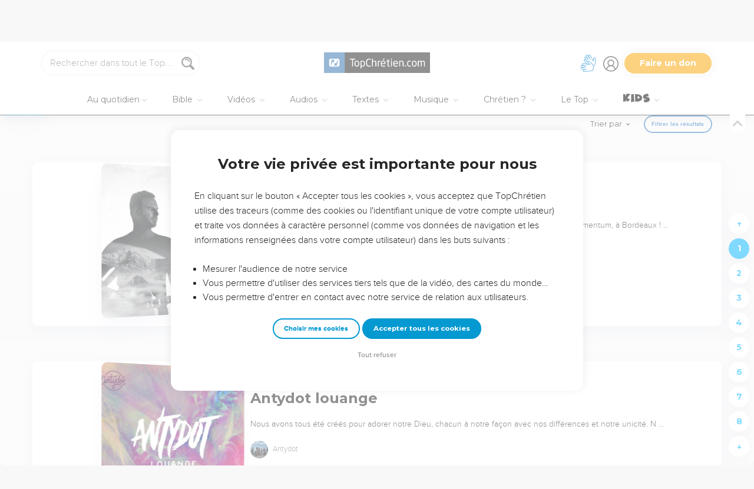

--- FILE ---
content_type: text/html; charset=utf-8
request_url: https://www.topchretien.com/recherche/?categories=Clip&categories=Album&tags=jeune&tags=musique&tags=rap-hip-hop&tags=rnb-soul
body_size: 54645
content:
<!DOCTYPE html>
<html class="topbible domain-www  no-js    cc-US " lang="fr">
<head>
    <meta charset="utf-8">
    <meta http-equiv="X-UA-Compatible" content="IE=edge,chrome=1">
    <title>TopChrétien : Connecté à l'Essentiel - Communauté chrétienne en ligne &mdash; TopChrétien</title>
    
        <link rel="apple-touch-icon" sizes="180x180" href="https://s.topchretien.com/static/img/favicon-full/apple-icon-180x180.3b4cefb1c2a8.png">
        <link rel="icon" type="image/png" sizes="192x192"  href="https://s.topchretien.com/static/img/favicon-full/android-icon-192x192.e17c184fd940.png">
        <link rel="icon" type="image/png" href="[data-uri]">
        <link rel="icon" href="https://s.topchretien.com/static/img/favicon-full/favicon.77c26cb39d59.ico" type="image/x-icon">
        <meta name="msapplication-TileColor" content="#ffffff">
        <meta name="msapplication-TileImage" content="https://s.topchretien.com/static/img/favicon-full/ms-icon-144x144.8dc51878cc5d.png">
        <meta name="theme-color" content="#ffffff">
    
    <meta name="facebook-domain-verification" content="2gns8trx22mqjkps174ti79npl12u0" />
    <!-- FONTS -->
    <link href="https://fonts.googleapis.com/css2?family=Montserrat:wght@400;500;600;700;800;900&display=swap" rel="stylesheet">
    <link href="https://fonts.googleapis.com/css2?family=Playfair+Display:ital,wght@0,400;0,500;0,700;0,900;1,400;1,700;1,900&display=swap" rel="stylesheet">
    <link href="https://fonts.googleapis.com/css2?family=Outfit:wght@100..900&display=swap" rel="stylesheet">
    <meta name="apple-itunes-app" content="app-id=574583981">

    
    <meta name="viewport" content="width=device-width, initial-scale=1.0, shrink-to-fit=no">
    

    <script>var u = {id: null};
    var base_domain = window.location.host.match(/([^.]+\.[^.]+)$/)[0];
    </script>

    
    <!-- Google Tag Manager -->
    
    <script>
    dataLayer = [];
    
    </script>
    
    <script>
        (function(w,d,s,l,i){w[l]=w[l]||[];w[l].push({'gtm.start':
        new Date().getTime(),event:'gtm.js'});var f=d.getElementsByTagName(s)[0],
        j=d.createElement(s),dl=l!='dataLayer'?'&l='+l:'';j.async=true;j.src=
        'https://www.googletagmanager.com/gtm.js?id='+i+dl;f.parentNode.insertBefore(j,f);
        })(window,document,'script','dataLayer','GTM-5SHB593');
    </script>
<!-- End Google Tag Manager -->


<meta name="robots" content="index,follow">


<link rel="canonical" href="https://www.topchretien.com/recherche/?categories=Clip&amp;categories=Album&amp;tags=jeune&amp;tags=musique&amp;tags=rap-hip-hop&amp;tags=rnb-soul">
<meta name="twitter:site" content="@topchretien"><meta name="twitter:creator" content="@topchretien"><meta name="twitter:domain" content="topchretien.com">
<meta property="fb:pages" content="183632135015786,273354279409359,546777075398878"><meta property="fb:app_id" content="697477343092247"><meta property="og:site_name" content="TopChretien"><meta property="og:url" content="https://www.topchretien.com/recherche/?categories=Clip&amp;categories=Album&amp;tags=jeune&amp;tags=musique&amp;tags=rap-hip-hop&amp;tags=rnb-soul"><meta property="og:type" content="article">


<meta name="description" content="Le TopChrétien a pour vocation de partager le message d’Amour et de Pardon de Dieu pour tous les Hommes et d'encourager les chrétiens à grandir dans leur foi, de devenir et de faire des disciples de Jésus-Christ.">
<meta property="og:description" content="Le TopChrétien a pour vocation de partager le message d’Amour et de Pardon de Dieu pour tous les Hommes et d'encourager les chrétiens à grandir dans leur foi, de devenir et de faire des disciples de Jésus-Christ.">
<meta property="og:image" content="https://s.topchretien.com/static/img/uri/topchretien.12c1fb307d51.png">

<meta name="apple-mobile-web-app-title" content="TopChrétien">
<script type="text/javascript">
var csrftoken = '';

if ('ontouchstart' in window || (window.navigator['msPointerEnabled'] && window.navigator['msMaxTouchPoints'] > 0)) {
    window.document.documentElement.className += ' touch';
    window.is_touch = true;
} else {
    window.document.documentElement.className += ' no-touch';
    window.is_touch = false;
}
if (window.location.hash && window.location.hash == '#_=_') {
    window.location.hash = '';
}
if (navigator.userAgent.match(/iPhone|iPad|iPod/i)) {
    window.document.documentElement.className += ' ios';
}
if (navigator.userAgent.match(/Android/i)) {
    window.document.documentElement.className += ' android';
}
var _readys = [];
window.ready = function(fn){_readys.push(fn);};
window.siteurl = "https://www.topchretien.com";
window.cookie_domain = ".topchretien.com";
</script>


<link href="https://s.topchretien.com/static/css/default.21d46836606e.css" rel="stylesheet" type="text/css" media="screen,print" />



</head>
<body itemscope="" itemtype="http://schema.org/WebPage" class=" l-section-search l-category-search   ">
    <script>
    var section = "search";
</script>





<!-- Google Tag Manager (noscript) -->
<noscript><iframe src="//www.googletagmanager.com/ns.html?id=GTM-5SHB593"
    height="0" width="0" style="display:none;visibility:hidden"></iframe></noscript>
    <!-- End Google Tag Manager (noscript) -->
    
    <script>var csrf_cookie_name = 'csrftokenlive';</script>
    

        

        
    <header class="l-header l-header-search l-header-search-search" id="header">
        <div class="header__container">
        <div id="header-bar">
            <span id="responsive-search-toggle" class="dis--inlineb">
                <a href=""><i class="icon-search-glass"></i></a>
            </span>
            <span id="header-search" class="dis--inlineb">
                
                
                <form method="get" action="https://www.topchretien.com/recherche/" class="search form" id="search" role="search">
                    <input type="search" placeholder="Rechercher dans tout le Top..." id="search-input" name="q" value="" data-mode="all" />
                    <i class="icon-search-glass" id="header-search-btn" onclick="document.forms[0].submit()"></i>
                    
                </form>
                
                <div class="header__search--select">
                    <i class="icon-chevron-down"></i>
                    <select id="search-section-selector" class="select-dropdown">
                        <option selected="selected"value="all" data-url="https://www.topchretien.com/recherche/" data-placeholder="Rechercher dans tout le Top">Tout le Top</option><option value="pdj" data-url="https://lapenseedujour.topchretien.com/" data-placeholder="Rechercher dans La Pensée du Jour">La Pensée du Jour</option><option value="bible" data-url="https://topbible.topchretien.com/recherche/" data-placeholder="Rechercher dans la Bible">TopBible</option><option value="topmusic" data-url="https://musique.topchretien.com/" data-placeholder="Rechercher dans TopMusic">TopMusic</option><option value="toptv" data-url="https://toptv.topchretien.com/" data-placeholder="Rechercher dans TopTV">TopTV</option><option value="topmessages" data-url="https://topmessages.topchretien.com/" data-placeholder="Rechercher dans TopMessages">TopMessages</option><option value="topformations" data-url="https://topformations.topchretien.com/" data-placeholder="Rechercher dans TopFormations">TopFormations</option><option value="topkids" data-url="https://topkids.topchretien.com/" data-placeholder="Rechercher dans TopKids">TopKids</option><option value="passlemot" data-url="https://passlemot.topchretien.com/" data-placeholder="Rechercher dans les PassLeMot">PassLeMot</option><option value="ecard" data-url="https://topcartes.topchretien.com/" data-placeholder="Rechercher dans TopCartes">TopCartes</option><option value="about" data-url="https://www.topchretien.com/letop/" data-placeholder="Rechercher dans Actus et À propos du Top">Actus et À propos du Top</option>
                    </select>
                </div>
                
                <div id="search-open"><i class="icon-search-glass"></i></div>
                <div id="search-results"></div>
            </span>
            <span id="header-logo" class="dis--inlineb">
                <a href="https://www.topchretien.com" class="icon-logo" title="Revenir à la page d'accueil"></a>
            </span>
            <ul class="header__button-group dis--inlineb">

                <li class="top-level-link hidden-xs-menu header-lsf pos--relative " tabindex="0" title="Activer le mode sourd et malentendant">
                    <a class="hidden-xs-menu menu-lsf-link menu-lsf-activate has-tooltip tooltip-right" href="#" data-tooltip="Activer le mode sourd et malentendant">
                        <img src="https://s.topchretien.com/static/img/uri/deaf-sign.6016e4865b7c.svg" alt="">
                    </a>
                    <div class="dropdown">
                        <a href="https://topc.com/lsf" class="btn-base btn-blue btn-sm">Accéder aux vidéos LSF</a>
                        <a href="#" class="btn-ghost btn-red btn-sm menu-lsf-activate">Désactiver le mode LSF</a>
                    </div>
                </li>

            <li id="header-user" tabindex="0" title="Se connecter ou créer un compte">
                
                <a id="header-user-link" class="icon-user" href="https://www.topchretien.com/membre/login/?next=https://www.topchretien.com/recherche/"></a>

                <i id="header-user-opener" class="icon-user dropit"></i>
                <div id="header-user-dropdown" class="dropdown">
                    <div id="header-user-form-out">
                        <div id="header-user-form-block">
                            <div id="header-user-login-panel" class="active">
                                <div id="header-user-login">
                                    <span class="header-user--title">Se connecter</span>
                                    <form action="https://www.topchretien.com/membre/login/?next=https%3A%2F%2Fwww.topchretien.com%2Frecherche%2F" method="post" id="login-form" class="form"><input type='hidden' name='csrfmiddlewaretoken' value='J5Z0mqMrTszSiDx7Q1zOGUfO8eUQPwmzLZ3lUAs5ofHPr4iy3OYr6AU9invprKFp' />
                                        <p>
    <label for="id_username">Adresse email :</label>
    <input type="text" name="username" autofocus autocapitalize="none" autocomplete="username" maxlength="100" placeholder="Saisissez votre adresse email" required id="id_username">
    
    
  </p>

  
  <p>
    <label for="id_password">Mot de passe :</label>
    <input type="password" name="password" autocomplete="current-password" placeholder="Saisissez votre mot de passe" required id="id_password">
    
    
  </p>

  
  <p>
    
    <label><input type="checkbox" name="rememberme" id="id_rememberme" checked>

Se souvenir de moi</label>
    
    
      
    
  </p>
                                        <button type="submit" class="btn-base btn-sm btn-green round">Se connecter</button>
                                    </form>
                                    <a class="user-reset-link" href="https://www.topchretien.com/membre/reset_pass/?next=https://www.topchretien.com/recherche/">Mot de passe oublié</a>
                                    <div class="header-user-socials">
                                        <a href="https://www.topchretien.com/membre/jwt_login/?next=https://www.topchretien.com/membre/onboardingsociallogin/?next=https%3A%2F%2Fwww.topchretien.com%2Frecherche%2F&amp;token=" onclick="');return false;" class="header-user-apple btn-login-apple"><i class="icon-apple"></i> <span>Continuer avec Apple</span></a>
                                        <a class="header-user-facebook btn-login-facebook hidden-app" href="https://www.topchretien.com/topsocial/pso/login/facebook/?next=https%3A//www.topchretien.com/membre/onboardingsociallogin/%3Fnext%3Dhttps%253A%252F%252Fwww.topchretien.com%252Frecherche%252F"><i class="icon-facebook"></i> <span>Continuer avec Facebook</span></a>
                                        <a class="header-user-google btn-login-google" href="https://www.topchretien.com/topsocial/pso/login/google-oauth2/?next=https%3A//www.topchretien.com/membre/onboardingsociallogin/%3Fnext%3Dhttps%253A%252F%252Fwww.topchretien.com%252Frecherche%252F"><img src="https://s.topchretien.com/static/img/uri/btn_google.a927f48e181c.png"><span>Continuer avec Google</span></a>
                                    </div>
                                    
<div class="login-alternative" style="position:relative">
    <a style="background: gray; color: white; padding: 5px 10px; border-radius: 15px;" href="#" onclick="$('.login-alternative-dropdown').slideToggle();return false;">une alternative de connexion</a>
    <div class="login-alternative-dropdown" style="display: none;max-width: 80vw; white-space: normal;margin: 14px auto;">
        Les connexions par Google sont momentanément indisponibles sur iOS.
        Si vous souhaitez retrouver votre compte. Faites “<a href="https://www.topchretien.com/membre/reset_pass/?next=https://www.topchretien.com/recherche/">Mot de passe oublié</a>” et renseignez l'adresse email
        rattachée au compte Google que vous utilisez pour vous connecter sur le TopChrétien. Cela permettra de définir un mot de passe lié à votre email sur le TopChrétien.
    </div>
</div>

                                </div>
                                <a class="user-register-toggle" href="https://www.topchretien.com/membre/register/?next=https://www.topchretien.com/recherche/">Pas encore de compte ?<br><b>Créer un compte</b></a>
                            </div>
                            <div id="header-user-create-panel">
                                <div id="header-user-register">
                                    <span class="header-user--title">Créer un compte</span>
                                    <form action="https://www.topchretien.com/membre/register/?next=https://www.topchretien.com/recherche/" method="post" id="registration-form"><input type='hidden' name='csrfmiddlewaretoken' value='J5Z0mqMrTszSiDx7Q1zOGUfO8eUQPwmzLZ3lUAs5ofHPr4iy3OYr6AU9invprKFp' />
                                        <p>
    <label for="id_menu-firstname">Prénom :</label>
    <input type="text" name="menu-firstname" maxlength="100" required id="id_menu-firstname">
    
    
  </p>

  
  <p>
    <label for="id_menu-lastname">Nom :</label>
    <input type="text" name="menu-lastname" maxlength="100" id="id_menu-lastname">
    
    
  </p>

  
  <p>
    <label for="id_menu-email">Adresse email :</label>
    <input type="email" name="menu-email" maxlength="100" required id="id_menu-email">
    
    
  </p>

  
  <p>
    <label for="id_menu-password1">Mot de passe :</label>
    <input type="password" name="menu-password1" required id="id_menu-password1">
    
    
  </p>

  
  <p>
    <label for="id_menu-password2">Confirmation du mot de passe :</label>
    <input type="password" name="menu-password2" required aria-describedby="id_menu-password2_helptext" id="id_menu-password2">
    
      <span class="helptext" id="id_menu-password2_helptext">Entrez le même mot de passe pour confirmation.</span>
    
    
  </p>

  
  <p>
    
    <label><input type="checkbox" name="menu-newsletter" aria-describedby="id_menu-newsletter_helptext" id="id_menu-newsletter">

Je m&#x27;abonne à la newsletter.</label>
    
      <span class="helptext" id="id_menu-newsletter_helptext">Je souhaite recevoir la newsletter quotidienne.</span>
    
    
      
    
  </p>
                                        <small>En vous inscrivant, vous acceptez les <a href="https://www.topchretien.com/letop/conditions-generales-dutilisation/" target="_blank">Conditions générales</a> et <a href="https://www.topchretien.com/letop/politique-de-confidentialite/" target="_blank">Politique de confidentialité</a> du TopChrétien.</small>
                                        <button type="submit" class="btn-base btn-sm btn-green round">Créer un compte</button>
                                    </form>
                                    <div class="header-user-socials">
                                        <a class="header-user-facebook btn-login-facebook" href="https://www.topchretien.com/topsocial/pso/login/facebook/?next=https%3A//www.topchretien.com/membre/onboardingsociallogin/%3Fnext%3Dhttps%253A%252F%252Fwww.topchretien.com%252Frecherche%252F"><i class="icon-facebook"></i> <span>Continuer avec Facebook</span></a>
                                        <a class="header-user-google btn-login-google" href="https://www.topchretien.com/topsocial/pso/login/google-oauth2/?next=https%3A//www.topchretien.com/membre/onboardingsociallogin/%3Fnext%3Dhttps%253A%252F%252Fwww.topchretien.com%252Frecherche%252F"><img src="https://s.topchretien.com/static/img/uri/btn_google.a927f48e181c.png"><span>Continuer avec Google</span></a>
                                    </div>
                                    
<div class="login-alternative" style="position:relative">
    <a style="background: gray; color: white; padding: 5px 10px; border-radius: 15px;" href="#" onclick="$('.login-alternative-dropdown').slideToggle();return false;">une alternative de connexion</a>
    <div class="login-alternative-dropdown" style="display: none;max-width: 80vw; white-space: normal;margin: 14px auto;">
        Les connexions par Google sont momentanément indisponibles sur iOS.
        Si vous souhaitez retrouver votre compte. Faites “<a href="https://www.topchretien.com/membre/reset_pass/?next=https://www.topchretien.com/recherche/">Mot de passe oublié</a>” et renseignez l'adresse email
        rattachée au compte Google que vous utilisez pour vous connecter sur le TopChrétien. Cela permettra de définir un mot de passe lié à votre email sur le TopChrétien.
    </div>
</div>

                                </div>
                                <a class="user-register-toggle" href="https://www.topchretien.com/membre/login/?next=https%3A%2F%2Fwww.topchretien.com%2Frecherche%2F"><b>J'ai déjà un compte</b></a>
                            </div>
                        </div>
                    </div>
                </div>
                
            </li>

            <li id="header-donor">
                <a href="https://www.topchretien.com/don/?utm_source=interne_topchretien&utm_medium=gratuit_site&utm_campaign=annuelle_dons&utm_content=bouton_don&utm_term=en_direct" class="support-us-btn" title="Faire un don pour soutenir le TopChrétien" target="_blank">Faire un don</a>
            </li>
            </ul>
            <li id="responsive-menu-toggle-btn">
                <a href="javascript:void(0);" id="responsive-menu-toggle">
                    <div class="hamburger-menu-icon">
                      <span class="line"></span>
                      <span class="line"></span>
                      <span class="line"></span>
                    </div>
              </a>
          </li>
      </div>
      <div id="header-menu">
            <div id="nav">
                  <nav>
      <ul class="main-nav">
          <span class="responsive-user-profil-block hidden-on-topkids">
              
                <div class="btn-group text-center">
                    <a href="https://www.topchretien.com/membre/login/?next=https://www.topchretien.com/recherche/" class="btn-outline btn-sm btn-blue round">Se connecter</a>
                    <a href="https://www.topchretien.com/membre/register/?next=https://www.topchretien.com/recherche/" class="btn-outline btn-sm btn-blue round">Créer un compte</a>
                </div>
            
        </span>

        <li id="header-donation-link" class="support-us-responsive-btn hidden-on-topkids">
            <a href="https://www.topchretien.com/don/?utm_source=interne_topchretien&utm_medium=gratuit_site&utm_campaign=annuelle_dons&utm_content=bouton_don&utm_term=menu_mobile" target="_blank" class="btn-base round btn-xs btn-light-orange hidden-app">
                <i class="icon-give"></i>
                <span>Faire un don</span>
            </a>
        </li>

        <!-- <li class="top-level-link home-link">
            <a href="https://www.topchretien.com/"><i class="icon-home"></i><span>Accueil</span></a>
        </li> -->



        <li id="header-devotional-link" class="top-level-link">
            <a href="#" class="mega-menu"><i class="icon-section-pdj"></i> Au quotidien<span class="caret-dropdown"></span></a>
            <div class="sub-menu-block">
              <ul class="sub-menu-lists">
                  <li class="previous-menu-toggle"><a href="#"><i class="icon-chevron-thin-left"></i> Précédent</a></li>
                  <li class="first-rich-menu section-homepage-link">
                    <a href="https://www.topchretien.com/lapenseedujour/" data-submenu="/static/submenu/devotional.html"><i class="icon-home"></i> La Pensée du Jour</a>
                    <div class="sub-mega-menu-second-level text-presentation" style="cursor:default;padding-top:30px;">
                    </div>
                </li>
                
<li class="section-homepage-link"><a data-submenu="https://www.topchretien.com/recherche/serie/?module=10296&amp;extra_class=header-article-new&amp;size=1" href="https://lapenseedujour.topchretien.com/aujourdhui.html" ><span class="dis--block font-playfair font-italic fw-900">Pour vous</span>aujourd'hui</a>
  <div class="sub-mega-menu-second-level"></div>
  
</li>

                <!-- 
<li ><a data-submenu="https://www.topchretien.com/recherche/serie/?module=124&amp;extra_class=header-article-content&amp;size=4" href="https://lapenseedujour.topchretien.com/?sort=date" ><span class="dis--block font-playfair font-italic fw-900">Les dernières</span>Pensées</a>
  <div class="sub-mega-menu-second-level"></div>
  <div class="mega-menu-see-all-article">
    
      <a href="https://lapenseedujour.topchretien.com/?sort=date" class="mega-menu-see-all-link">Toutes les PDJ →</a>
      
  </div>
</li>
 -->
                
<li ><a data-submenu="https://www.topchretien.com/recherche/serie/?module=123&amp;extra_class=header-article-author&amp;size=5" href="https://www.topchretien.com/auteurs/?categories=Devotional&amp;concept=0" ><span class="dis--block font-playfair font-italic fw-900">Les auteurs</span>de La Pensée du Jour</a>
  <div class="sub-mega-menu-second-level"></div>
  <div class="mega-menu-see-all-article">
    
      <a href="https://www.topchretien.com/auteurs/?categories=Devotional&amp;concept=0" class="mega-menu-see-all-link">Tous les auteurs →</a>
      
  </div>
</li>

                <!-- 
<li ><a data-submenu="https://www.topchretien.com/recherche/serie/?module=125&amp;extra_class=header-article-content&amp;size=4" href="https://lapenseedujour.topchretien.com/?sort=popularity.month&amp;max_age=30" ><span class="dis--block font-playfair font-italic fw-900">Les Pensées</span>les plus populaires</a>
  <div class="sub-mega-menu-second-level"></div>
  <div class="mega-menu-see-all-article">
    
      <a href="https://lapenseedujour.topchretien.com/?sort=popularity.month&amp;max_age=30" class="mega-menu-see-all-link">Toutes les PDJ →</a>
      
  </div>
</li>
 -->
                <li>
                    <a href="https://lapenseedujour.topchretien.com/histoire-de-la-pensee-du-jour/" data-submenu="/static/submenu/devotionalhistory.html">L'histoire de La Pensée du Jour</a>
                    <div class="sub-mega-menu-second-level text-presentation" style="cursor:default;padding-top:30px;">
                    </div>
                </li>
                <li style="border-top:4px solid #fff;">
                    <a href="https://passlemot.topchretien.com/" data-submenu="https://topbible.topchretien.com/verset/day"><i class="icon-home"></i> PassLeMot</a>
                    <div class="menu__plm-of-the-day sub-mega-menu-second-level text-presentation"></div>
                </li>
                <li class="first-rich-menu section-homepage-link">
                    <a href="https://passlemot.topchretien.com/a-propos" target="_blank" data-submenu="/static/submenu/passlemot.html">Découvrir PassLeMot</a>
                    <div class="sub-mega-menu-second-level text-presentation" style="cursor:default;display: flex;align-items: center;justify-content: center;">
                    </div>
                </li>
                <li>
                    <a href="https://passlemot.topchretien.com/canaux" data-submenu="/static/submenu/passlemot-canaux.html">Recevoir PassLeMot</a>
                    <div class="sub-mega-menu-second-level text-presentation" style="cursor:default;padding-top:30px;">
                    </div>
                </li>
            </ul>
        </div>
    </li>

    <li class="top-level-link" id="header-bible-link">
        <a href="https://topbible.topchretien.com/" class="mega-menu"><i class="icon-bible-versions"></i> Bible <span class="caret-dropdown"></span></a>
        <div class="sub-menu-block">

          <ul class="sub-menu-lists">
              <li class="previous-menu-toggle"><a href="#"><i class="icon-chevron-thin-left"></i> Précédent</a></li>
              <li class="first-rich-menu section-homepage-link">
                  <a href="https://topbible.topchretien.com/" data-submenu="/static/submenu/topbible.html"><i class="icon-home"></i> TopBible</a>
                  <div class="sub-mega-menu-second-level text-presentation" style="cursor:default;padding-top:30px;">
                  </div>
              </li>
              <li>
                  <a href="https://topbible.topchretien.com/" data-submenu="https://topbible.topchretien.com/verset/day">Le verset du jour</a>
                  <div class="sub-mega-menu-second-level header-verse-of-the-day"></div>
              </li>
              <li>
                  <a href="https://topbible.topchretien.com/#lire-ou-ecouter-la-bible" data-submenu="https://topbible.topchretien.com/verset/toc">Lire ou écouter la Bible</a>
                  <div class="sub-mega-menu-second-level"></div>
              </li>
              
<li ><a data-submenu="https://www.topchretien.com/recherche/serie/?module=10784&amp;extra_class=header-article-content&amp;size=4" href="https://www.topchretien.com/membre/mydetails/?categories=ReadingPlan" >Les plans de lecture en cours</a>
  <div class="sub-mega-menu-second-level"></div>
  <div class="mega-menu-see-all-article">
    
      <a href="https://www.topchretien.com/membre/mydetails/?categories=ReadingPlan" class="mega-menu-see-all-link">Voir tous mes plans →</a>
      
  </div>
</li>

              <li>
                   <a href="https://topbible.topchretien.com/plans-de-lecture/" data-submenu="/static/submenu/readingplan.html">Les plans de lecture</a>
                  <div class="sub-mega-menu-second-level"></div>
                  <div class="mega-menu-see-all-article">
                      <a href="https://topbible.topchretien.com/plans-de-lecture/" class="mega-menu-see-all-link">Voir tous les plans de lecture →</a>
                  </div>
            </li>
              
<li ><a data-submenu="https://www.topchretien.com/recherche/serie_private/?module=14736&amp;extra_class=header-article-content&amp;size=4&amp;empty=Vous n&#39;avez aucun verset en favori." href="https://www.topchretien.com/membre/mydetails/?categories=Favorite" >Mes favoris</a>
  <div class="sub-mega-menu-second-level"></div>
  <div class="mega-menu-see-all-article">
    
      <a href="https://www.topchretien.com/membre/mydetails/?categories=Favorite" class="mega-menu-see-all-link">Voir plus →</a>
      
  </div>
</li>

            <li>
                <a href="https://topbible.topchretien.com/dictionnaire/?prefix=">Dictionnaire</a>
                <div class="sub-mega-menu-second-level">
                        
                        <div class="search-letter-filters">
                            <a class="search-letter-filter is-active" href="https://topbible.topchretien.com//dictionnaire?prefix=a">a</a><a class="search-letter-filter " href="https://topbible.topchretien.com//dictionnaire?prefix=b">b</a><a class="search-letter-filter " href="https://topbible.topchretien.com//dictionnaire?prefix=c">c</a><a class="search-letter-filter " href="https://topbible.topchretien.com//dictionnaire?prefix=d">d</a><a class="search-letter-filter " href="https://topbible.topchretien.com//dictionnaire?prefix=e">e</a><a class="search-letter-filter " href="https://topbible.topchretien.com//dictionnaire?prefix=f">f</a><a class="search-letter-filter " href="https://topbible.topchretien.com//dictionnaire?prefix=g">g</a><a class="search-letter-filter " href="https://topbible.topchretien.com//dictionnaire?prefix=h">h</a><a class="search-letter-filter " href="https://topbible.topchretien.com//dictionnaire?prefix=i">i</a><a class="search-letter-filter " href="https://topbible.topchretien.com//dictionnaire?prefix=j">j</a><a class="search-letter-filter " href="https://topbible.topchretien.com//dictionnaire?prefix=k">k</a><a class="search-letter-filter " href="https://topbible.topchretien.com//dictionnaire?prefix=l">l</a><a class="search-letter-filter " href="https://topbible.topchretien.com//dictionnaire?prefix=m">m</a><a class="search-letter-filter " href="https://topbible.topchretien.com//dictionnaire?prefix=n">n</a><a class="search-letter-filter " href="https://topbible.topchretien.com//dictionnaire?prefix=o">o</a><a class="search-letter-filter " href="https://topbible.topchretien.com//dictionnaire?prefix=p">p</a><a class="search-letter-filter " href="https://topbible.topchretien.com//dictionnaire?prefix=q">q</a><a class="search-letter-filter " href="https://topbible.topchretien.com//dictionnaire?prefix=r">r</a><a class="search-letter-filter " href="https://topbible.topchretien.com//dictionnaire?prefix=s">s</a><a class="search-letter-filter " href="https://topbible.topchretien.com//dictionnaire?prefix=t">t</a><a class="search-letter-filter " href="https://topbible.topchretien.com//dictionnaire?prefix=u">u</a><a class="search-letter-filter " href="https://topbible.topchretien.com//dictionnaire?prefix=v">v</a><a class="search-letter-filter " href="https://topbible.topchretien.com//dictionnaire?prefix=w">w</a><a class="search-letter-filter " href="https://topbible.topchretien.com//dictionnaire?prefix=x">x</a><a class="search-letter-filter " href="https://topbible.topchretien.com//dictionnaire?prefix=y">y</a><a class="search-letter-filter " href="https://topbible.topchretien.com//dictionnaire?prefix=z">z</a>
                        </div>
                        
                </div>
            </li>
        </ul>
    </div>
    </li>


<li class="top-level-link" id="header-toptv-link">
    <a href="https://toptv.topchretien.com/" class="mega-menu"><i class="icon-toplive"></i> Vidéos <span class="caret-dropdown"></span></a>
    <div class="sub-menu-block">

      <ul class="sub-menu-lists">
          <li class="previous-menu-toggle"><a href="#"><i class="icon-chevron-thin-left"></i> Précédent</a></li>
          <li class="first-rich-menu section-homepage-link">
              <a href="https://toptv.topchretien.com/" data-submenu="/static/submenu/toptv.html"><i class="icon-home"></i> TopTV</a>
              <div class="sub-mega-menu-second-level text-presentation" style="cursor:default;padding-top:30px;">
              </div>
          </li>
          
<li class="first-rich-menu section-homepage-link"><a data-submenu="https://www.topchretien.com/recherche/serie/?module=11853&amp;extra_class=header-article-new&amp;size=1&amp;item_link=https%3A//toptv.topchretien.com/tv/" href="https://toptv.topchretien.com/tv/" class="nonmobile-only">En ce moment sur TopTV</a>
  <div class="sub-mega-menu-second-level"></div>
  
</li>

          
<li class="first-rich-menu section-homepage-link"><a data-submenu="https://www.topchretien.com/recherche/serie/?module=11853&amp;extra_class=header-article-new&amp;size=1&amp;item_link=https%3A//www.topchretien.com/letop/toptv-la-tele-chretienne-mobile/" href="https://www.topchretien.com/letop/toptv-la-tele-chretienne-mobile/" class="mobile-only">En ce moment sur TopTV</a>
  <div class="sub-mega-menu-second-level"></div>
  
</li>

          
<li ><a data-submenu="https://www.topchretien.com/recherche/serie/?module=131&amp;extra_class=header-article-content&amp;size=4" href="https://www.topchretien.com/recherche/?sort=features&amp;tags=official-toptv&amp;categories=Video&amp;categories=Clip&amp;categories=VideoKid&amp;types=Article" >À la une</a>
  <div class="sub-mega-menu-second-level"></div>
  <div class="mega-menu-see-all-article">
    
      <a href="https://www.topchretien.com/recherche/?sort=features&amp;tags=official-toptv&amp;categories=Video&amp;categories=Clip&amp;categories=VideoKid&amp;types=Article" class="mega-menu-see-all-link">Toutes les vidéos →</a>
      
  </div>
</li>

          
<li ><a data-submenu="https://www.topchretien.com/recherche/serie/?module=135&amp;extra_class=header-article-content&amp;size=4" href="https://toptv.topchretien.com/video/?sort=date&amp;tags_exclude=official-toptv&amp;tags_exclude=official-toptv-predic" >Propositions de la communauté</a>
  <div class="sub-mega-menu-second-level"></div>
  <div class="mega-menu-see-all-article">
    
      <a href="https://toptv.topchretien.com/video/?sort=date&amp;tags_exclude=official-toptv&amp;tags_exclude=official-toptv-predic" class="mega-menu-see-all-link">Voir plus →</a>
      
  </div>
</li>

          
<li ><a data-submenu="https://www.topchretien.com/recherche/serie/?module=132&amp;extra_class=header-article-author&amp;size=5" href="https://www.topchretien.com/auteurs/?sort=popularity&amp;tags=official-toptv" >Concepts à découvrir</a>
  <div class="sub-mega-menu-second-level"></div>
  <div class="mega-menu-see-all-article">
    
      <a href="https://www.topchretien.com/auteurs/?sort=popularity&amp;tags=official-toptv" class="mega-menu-see-all-link">Voir plus →</a>
      
  </div>
</li>

          
<li ><a data-submenu="https://www.topchretien.com/recherche/serie/?module=11534&amp;extra_class=header-article-content&amp;size=4" href="https://www.topchretien.com/recherche/?categories=MessageLive&amp;categories=MusicLive&amp;categories=KidsLive&amp;types=Article&amp;mode=event&amp;children=1" >Les directs</a>
  <div class="sub-mega-menu-second-level"></div>
  <div class="mega-menu-see-all-article">
    
      <a href="https://www.topchretien.com/recherche/?categories=MessageLive&amp;categories=MusicLive&amp;categories=KidsLive&amp;types=Article&amp;mode=event&amp;children=1" class="mega-menu-see-all-link">Voir plus →</a>
      
  </div>
</li>

          
<li ><a data-submenu="https://www.topchretien.com/recherche/serie/?module=14734&amp;extra_class=header-article-content&amp;size=4" href="https://topformations.topchretien.com/" >Les formations</a>
  <div class="sub-mega-menu-second-level"></div>
  <div class="mega-menu-see-all-article">
    
      <a href="https://topformations.topchretien.com/" class="mega-menu-see-all-link">Voir plus →</a>
      
  </div>
</li>

    </ul>

</div>
</li>

<li class="top-level-link" id="header-miracle-link">
    <a href="https://topmessages.topchretien.com/audio/" class="mega-menu"><i class="icon-miracle"></i> Audios <span class="caret-dropdown"></span></a>
    <div class="sub-menu-block">

      <ul class="sub-menu-lists">
          <li class="previous-menu-toggle"><a href="#"><i class="icon-chevron-thin-left"></i> Précédent</a></li>
        <li class="first-rich-menu section-homepage-link">
            <a href="https://topmessages.topchretien.com/audio/" data-submenu="/static/submenu/audios.html"><i class="icon-home"></i> Audios</a>
            <div class="sub-mega-menu-second-level text-presentation" style="cursor:default;padding-top:30px;">
            </div>
        </li>


        <li class="first-rich-menu">
            <a href="https://topc.com/podcasts" data-submenu="/static/submenu/podcasts.html">Podcasts</a>
            <div class="sub-mega-menu-second-level text-presentation" style="cursor:default;padding-top:30px;">
            </div>
        </li>
        
<li ><a data-submenu="https://www.topchretien.com/recherche/serie/?module=14457&amp;extra_class=header-article-content&amp;size=4" href="https://topmessages.topchretien.com/?sort=popularity&amp;categories=Audio" >Messages audio</a>
  <div class="sub-mega-menu-second-level"></div>
  <div class="mega-menu-see-all-article">
    
      <a href="https://topmessages.topchretien.com/?sort=popularity&amp;categories=Audio" class="mega-menu-see-all-link">Voir tous les messages →</a>
      
  </div>
</li>

      <li>
          <a href="https://topbible.topchretien.com/" data-submenu="/static/submenu/audio-bible.html">La Bible en audio</a>
          <div class="sub-mega-menu-second-level text-presentation" style="cursor:default;padding-top:30px;">
          </div>
      </li>
    </ul>


</div>
</li>


    <li class="top-level-link" id="header-messages-link">
        <a href="https://topmessages.topchretien.com/" class="mega-menu"><i class="icon-section-topmessages"></i> Textes <span class="caret-dropdown"></span></a>
        <div class="sub-menu-block">

            <ul class="sub-menu-lists">
                <li class="previous-menu-toggle"><a href="#"><i class="icon-chevron-thin-left"></i> Précédent</a></li>
                <li class="section-homepage-link first-rich-menu">
                    <a href="https://topmessages.topchretien.com/" data-submenu="/static/submenu/topmessages.html"><i class="icon-home"></i> TopMessages</a>
                    <div class="sub-mega-menu-second-level text-presentation" style="cursor:default;padding-top:30px;">
                </li>
                
<li ><a data-submenu="https://www.topchretien.com/recherche/serie/?module=11859&amp;extra_class=header-article-content&amp;size=4" href="https://topmessages.topchretien.com/serie-texte/" >Séries thématiques</a>
  <div class="sub-mega-menu-second-level"></div>
  <div class="mega-menu-see-all-article">
    
      <a href="https://topmessages.topchretien.com/serie-texte/" class="mega-menu-see-all-link">Toutes les séries →</a>
      
  </div>
</li>

                
<li ><a data-submenu="https://www.topchretien.com/recherche/serie/?module=8143&amp;extra_class=header-article-content&amp;size=4" href="https://topmessages.topchretien.com/?sort=date&amp;authors=famille-co&amp;tags_exclude=parent" >Famille & Co</a>
  <div class="sub-mega-menu-second-level"></div>
  <div class="mega-menu-see-all-article">
    <a href="https://www.topchretien.com/parents/" class="mega-menu-see-all-link" style="margin-left: 10px;">Parentalité →</a>
      <a href="https://topmessages.topchretien.com/?sort=date&amp;authors=famille-co&amp;tags_exclude=parent" class="mega-menu-see-all-link">Voir plus →</a>
      
  </div>
</li>

                <li>
                    <a href="https://www.topchretien.com/parents/">
                        <i class="icon-section-topmessages"></i> Parentalité
                    </a>
                    <div class="sub-mega-menu-second-level text-presentation" style="cursor:default; display: flex; align-items: center; justify-content: center; height: 100%;">
                        <div style="text-align: center; padding: 20px; width: 100%; margin-top: 70px;">
                            <p style="font-size: 18px; font-weight: bold; color: #333;">
                                La section "Parentalité" a changé d'endroit, vous pouvez la retrouver dans le menu "Kids"
                            </p>
                            <img src="https://s.topchretien.com/static/img/uri/topkids/topkids_header_migration.a25a5551b7f5.png" alt="Migration vers KIDS" style="max-width: 100%; height: auto; display: block; margin: -100px auto 0;">
                        </div>
                    </div>
                </li>
                
<li ><a data-submenu="https://www.topchretien.com/recherche/serie/?module=7829&amp;extra_class=header-article-content&amp;size=4" href="https://www.topchretien.com/topmessages/?sort=date&amp;authors=enseignements-bibliques" >Enseignements bibliques</a>
  <div class="sub-mega-menu-second-level"></div>
  <div class="mega-menu-see-all-article">
    
      <a href="https://www.topchretien.com/topmessages/?sort=date&amp;authors=enseignements-bibliques" class="mega-menu-see-all-link">Voir plus →</a>
      
  </div>
</li>

                
<li ><a data-submenu="https://www.topchretien.com/recherche/serie/?module=8402&amp;extra_class=header-article-content&amp;size=4" href="https://www.topchretien.com/topmessages/?sort=date&amp;authors=lifestyle" >Lifestyle</a>
  <div class="sub-mega-menu-second-level"></div>
  <div class="mega-menu-see-all-article">
    
      <a href="https://www.topchretien.com/topmessages/?sort=date&amp;authors=lifestyle" class="mega-menu-see-all-link">Voir plus →</a>
      
  </div>
</li>

                <li><a data-submenu="https://www.topchretien.com/recherche/serie/?&extra_class=header-article-content&size=4&amp;authors=la-question-taboue&amp;sort=daily_random" href="https://www.topchretien.com/auteurs/la-question-taboue/?sort=daily_random">La question taboue</a>
                    <div class="sub-mega-menu-second-level">
                  </div>
                    <div class="mega-menu-see-all-article">
                        <a href="https://www.topchretien.com/auteurs/la-question-taboue/?sort=daily_random" class="mega-menu-see-all-link">Voir plus →</a>
                    </div>
                  </li>
                
<li ><a data-submenu="https://www.topchretien.com/recherche/serie/?module=6657&amp;extra_class=header-article-content&amp;size=4" href="https://topmessages.topchretien.com/?categories=Text&amp;categories=TextSerie&amp;categories=Audio" >Les nouveautés</a>
  <div class="sub-mega-menu-second-level"></div>
  <div class="mega-menu-see-all-article">
    
      <a href="https://topmessages.topchretien.com/?categories=Text&amp;categories=TextSerie&amp;categories=Audio" class="mega-menu-see-all-link">Voir plus →</a>
      
  </div>
</li>




          </ul>

    </div>
    </li>



<li class="top-level-link" id="header-topmusic-link">
    <a href="https://musique.topchretien.com/" class="mega-menu"><i class="icon-section-topmusic"></i> Musique <span class="caret-dropdown"></span></a>
    <div class="sub-menu-block">



      <ul class="sub-menu-lists">
        <li class="previous-menu-toggle"><a href="#"><i class="icon-chevron-thin-left"></i> Précédent</a></li>
        <li class="section-homepage-link first-rich-menu">
            <a href="https://musique.topchretien.com/" data-submenu="/static/submenu/topmusic.html"><i class="icon-home"></i> TopChrétien Musique</a>
            <div class="sub-mega-menu-second-level text-presentation" style="cursor:default;padding-top:30px;">
        </li>

        
<li class="first-rich-menu"><a data-submenu="https://www.topchretien.com/recherche/serie/?module=3782&amp;extra_class=header-article-content&amp;size=4" href="https://musique.topchretien.com/?sort=features&amp;interests=1&amp;mode=topmusic-ext&amp;categories=Album" >Albums à la une</a>
  <div class="sub-mega-menu-second-level"></div>
  <div class="mega-menu-see-all-article">
    
      <a href="https://musique.topchretien.com/?sort=features&amp;interests=1&amp;mode=topmusic-ext&amp;categories=Album" class="mega-menu-see-all-link">Plus de musique →</a>
      
  </div>
</li>

        
<li ><a data-submenu="https://www.topchretien.com/recherche/serie/?module=8944&amp;extra_class=header-article-content&amp;size=4" href="https://www.topchretien.com/auteurs/du-nouveau-dans-lair/" >Du nouveau dans l'air</a>
  <div class="sub-mega-menu-second-level"></div>
  <div class="mega-menu-see-all-article">
    
      <a href="https://www.topchretien.com/auteurs/du-nouveau-dans-lair/" class="mega-menu-see-all-link">Toutes les émissions →</a>
      
  </div>
</li>

        
<li ><a data-submenu="https://www.topchretien.com/recherche/serie/?module=3733&amp;extra_class=header-article-content&amp;size=4" href="https://musique.topchretien.com/clip/?sort=date" >Clips & co</a>
  <div class="sub-mega-menu-second-level"></div>
  <div class="mega-menu-see-all-article">
    
      <a href="https://musique.topchretien.com/clip/?sort=date" class="mega-menu-see-all-link">Tous les clips →</a>
      
  </div>
</li>


        <li>
            <a href="https://www.topchretien.com/membre/mydetails/?categories=Playlist" data-submenu="/static/submenu/playlist.html">Playlists</a>
            <div class="sub-mega-menu-second-level text-presentation" style="padding-top:15px;">
            </div>
        </li>
        
<li ><a data-submenu="https://www.topchretien.com/recherche/serie/?module=3732&amp;extra_class=header-article-content&amp;size=4" href="https://musique.topchretien.com/?sort=date&amp;interests=1&amp;mode=topmusic-ext&amp;categories=Album" >Nouveaux Albums</a>
  <div class="sub-mega-menu-second-level"></div>
  <div class="mega-menu-see-all-article">
    
      <a href="https://musique.topchretien.com/?sort=date&amp;interests=1&amp;mode=topmusic-ext&amp;categories=Album" class="mega-menu-see-all-link">Tous les albums →</a>
      
  </div>
</li>

        <li>
            <a href="https://radiogospel.fr" target="_blank" data-submenu="/static/submenu/radiogospel.html">Radio Gospel</a>
            <div class="sub-mega-menu-second-level text-presentation" style="padding-top:15px;">
            </div>
        </li>
        
<li ><a data-submenu="https://www.topchretien.com/recherche/serie/?module=3735&amp;extra_class=header-article-content&amp;size=4" href="https://musique.topchretien.com/ressources-musicales/" >Ressources musicales</a>
  <div class="sub-mega-menu-second-level"></div>
  <div class="mega-menu-see-all-article">
    
      <a href="https://musique.topchretien.com/ressources-musicales/" class="mega-menu-see-all-link">Toutes les ressources →</a>
      
  </div>
</li>

        <li>
            <a href="https://musique.topchretien.com/chant/" data-submenu="/static/submenu/musicressources.html">Paroles et accords</a>
            <div class="sub-mega-menu-second-level text-presentation" style="padding-top:15px;">
            </div>
        </li>
    </ul>
</div>
</li>


<li class="top-level-link" id="header-chretien-link">
    <a href="#" class="mega-menu"><i class="icon-informations"></i> Chrétien ? <span class="caret-dropdown"></span></a>
    <div class="sub-menu-block">
        <ul class="sub-menu-lists">
            <li class="previous-menu-toggle"><a href="#"><i class="icon-chevron-thin-left"></i> Précédent</a></li>

            <li class="first-rich-menu">
                <a target="_blank" href="https://connaitredieu.com" data-submenu="/static/submenu/connaitredieu.html">ConnaitreDieu</a>
                <div class="sub-mega-menu-second-level text-presentation"></div>
            </li>

            <li>
                <a target="_blank" href="https://comprendredieu.com" data-submenu="/static/submenu/comprendredieu.html">ComprendreDieu</a>
                <div class="sub-mega-menu-second-level text-presentation"></div>
            </li>

            <li>
                <a target="_blank" href="https://3messages.fr/" data-submenu="/static/submenu/3messages.html">Découvrir la Trinité</a>
                <div class="sub-mega-menu-second-level text-presentation"></div>
            </li>

            <li>
                <a target="_blank" href="https://jeveuxmourir.com" data-submenu="/static/submenu/jeveuxmourir.html">JeVeuxMourir</a>
                <div class="sub-mega-menu-second-level text-presentation"></div>
            </li>

            <li>
                <a target="_blank" href="https://mystory.me" data-submenu="/static/submenu/mystory.html">Mystory</a>
                <div class="sub-mega-menu-second-level text-presentation"></div>
            </li>
        </ul>
    </div>
</li>


<li class="top-level-link" id="header-about-link">
    <a href="https://www.topchretien.com/letop/" class="mega-menu"><i class="icon-informations"></i> Le Top <span class="caret-dropdown"></span></a>
    <div class="sub-menu-block">

      <ul class="sub-menu-lists">
          <li class="previous-menu-toggle"><a href="#"><i class="icon-chevron-thin-left"></i> Précédent</a></li>
          <li class="section-homepage-link first-rich-menu">
              <a href="https://www.topchretien.com/letop/" data-submenu="/static/submenu/letop.html"><i class="icon-home"></i> Accueil À propos</a>
              <div class="sub-mega-menu-second-level text-presentation" style="cursor:default;padding-top:30px;">
          </li>
          <li><a data-submenu="https://www.topchretien.com/recherche/serie/?categories=About&amp;tags=actualites&amp;size=4&amp;extra_class=header-article-content-about&amp;types=Article" href="https://www.topchretien.com/letop/?tags=actualites">Actualités du TopChrétien</a>
            <div class="sub-mega-menu-second-level"></div>
            <div class="mega-menu-see-all-article">
                <a href="https://www.topchretien.com/letop/?tags=actualites" class="mega-menu-see-all-link">Voir toute l'actualité du TopChrétien →</a>
            </div>
          </li>

          <li><a data-submenu="https://www.topchretien.com/recherche/serie/?categories=About&amp;tags=partenaires-du-topchretien&amp;size=4&amp;extra_class=header-article-content-about&amp;types=Article" href="https://www.topchretien.com/letop/?tags=partenaires-du-topchretien">Actualités de nos Partenaires</a>
            <div class="sub-mega-menu-second-level"></div>
            <div class="mega-menu-see-all-article">
                <a href="https://www.topchretien.com/letop/?tags=partenaires-du-topchretien" class="mega-menu-see-all-link">Voir toute l'actualité de nos Partenaires →</a>
            </div>
          </li>

        <li>
            <a href="https://www.topchretien.com/letop/?tags=equipe-du-topchretien" data-submenu="/static/submenu/team.html">L'équipe</a>
            <div class="sub-mega-menu-second-level"></div>
        </li>

        <li class="third-level-menu-toggle">
            <a href="https://www.topchretien.com/letop/" data-submenu="/static/submenu/aboutus.html">Qui sommes-nous ? <i class="icon-third-level-menu icon-chevron-thin-right"></i></a>
            <ul class="sub-menu-third-level">
                <li class="previous-third-level"><a href="#"><i class="icon-chevron-thin-left"></i> Précédent</a></li>
                <li><a href="https://www.topchretien.com/letop/?tags=vision-vocations-valeurs">Visions, vocations et valeurs</a></li>
                <li><a href="https://www.topchretien.com/letop/?tags=historique-et-outils">Historique et outils</a></li>
                <li><a href="https://www.topchretien.com/letop/?tags=fonctionnement-et-financement">Fonctionnement et financement</a></li>
                <li><a href="https://www.topchretien.com/letop/dernieres-parutions/">Dernières parutions</a></li>
            </ul>
            <div class="sub-mega-menu-second-level"></div>
        </li>
        <li>
            <a href="https://www.topchretien.com/recrutement" data-submenu="/static/submenu/recrutement.html">Recrutement</a>
            <div class="sub-mega-menu-second-level text-presentation" style="cursor:default;padding-top:30px;">
            </div>
        </li>
        <li>
            <a href="https://www.topchretien.com/benevoles/devenir" data-submenu="/static/submenu/volunteers.html">Devenir Bénévole</a>
            <div class="sub-mega-menu-second-level text-presentation" style="cursor:default;padding-top:30px;">
            </div>
        </li>
        <li>
            <a href="https://www.topchretien.com/letop/nous-contacter/" data-submenu="/static/submenu/contact.html">Nous contacter</a>
            <div class="sub-mega-menu-second-level text-presentation" style="cursor:default;padding-top:30px;">
            </div>
        </li>
    </ul>

</div>

</li>

<li class="top-level-link" id="header-kids-link">
    <a href="https://www.topchretien.com/kids/" class="mega-menu">
    <i class="icon-topkids hidden-lg-menu"></i>
    <svg xmlns="http://www.w3.org/2000/svg" width="45.946" height="14.818" viewBox="0 0 45.946 14.818">
      <path id="Tracé_7400" data-name="Tracé 7400" d="M3.946-8.824,6.4-13.43l6.135.9-5.168,6.3L12.12-3.27,7.515.431,4.544-3.27,5.01-.545.22.369V-12.647l3.393.369Zm14.542-3.744.94,12.445L13.812.932l.237-13.14ZM21.068.308l-.589-12.92q12.621,0,12.621,6.46T21.068.308Zm3.779-9.044.5,3.639h.062q3.173,0,3.173-1.811Q28.583-8.736,24.848-8.736ZM37.394-4.614q-2.769-.378-2.769-3.393a6.737,6.737,0,0,1,.053-.817q.4-3.771,8.71-4.447l.861,4.614q-.448-.009-.844-.009-3.182,0-3.349.615a.235.235,0,0,0-.018.088q0,.624,3.006.765,3.12.149,3.12,4.043v.185q-.079,4.087-9.044,4.359l-1.8-4.834a31.4,31.4,0,0,0,3.261.229q1.468,0,1.635-.343a.332.332,0,0,0-.018-.105Q40.233-4.21,37.394-4.614Z" transform="translate(-0.22 13.43)"/>
    </svg>
    <span class="caret-dropdown"></span>
</a>
<div class="sub-menu-block">
    <ul class="sub-menu-lists">
        <li class="section-homepage-link first-rich-menu">
            <a href="https://topkids.topchretien.com/" data-submenu="/static/submenu/topkids.html">
                <i class="icon-topkids"></i> TopKids
            </a>
            <div class="sub-mega-menu-second-level text-presentation" style="cursor:default;padding-top:30px;">
            </div>
        </li>
        
<li ><a data-submenu="https://www.topchretien.com/recherche/serie/?module=34432&amp;extra_class=header-article-content&amp;size=4" href="https://www.topchretien.com/parents/" >Parentalité</a>
  <div class="sub-mega-menu-second-level"></div>
  <div class="mega-menu-see-all-article">
    
      <a href="https://www.topchretien.com/parents/" class="mega-menu-see-all-link">Voir plus →</a>
      
  </div>
</li>

    </ul>
</div>


<a class="btn-base btn-blue btn-xs header-user-backfrom-kids" href="https://www.topchretien.com/">Quitter TopKids</a>
</li>



<li class="top-level-link pos--relative hidden-lg-menu header-lsf pos--relative">
    <a class="hidden-lg-menu menu-lsf-link  menu-lsf-activate" href="#">
        <img src="https://s.topchretien.com/static/img/uri/deaf-sign.6016e4865b7c.svg" alt="">
        <span>Activer le mode LSF</span>
    </a>
</li>
<li class="top-level-link pos--relative hidden-lg-menu">
    <a href="https://espace-donateur.topchretien.com/" title="Espace donateur">
        <i class="icon-give" ></i>Accéder à l'espace donateur
    </a>
</li>


<li>
<a class="btn-base btn-blue btn-xs header-user-backfrom-kids display-only-topkids" href="https://www.topchretien.com/">Quitter TopKids</a>
</li>

</ul>

</nav>
<div id="responsive-header-menu-background"></div>
            </div>
      </div>
    <div id="header-handle"></div>
    <div id="header-extra"></div>
    <!-- <div id="header-dyslexic" style="position: absolute;top: 0;left:0;background:white;">
        Mode dyslexique : <select id="dyslexic-mode-selector">
            <option value=''>Désactivé</option>
            <option value='simple'>Simple</option>
            <option value='color'>Colorisé</option>
        </select>
    </div> -->
    </div><!-- END HEADER CONTAINER -->
</header>

<div id="text-settings__drawer" class="drawer text-settings__drawer">
    <div class="drawer__outter"></div>
    <div class="drawer__inner">
        <span class="drawer__toggle"></span>
        <div class="drawer__body">
            <div class="text-settings__header text-center">
                <h3>Paramètres de lecture</h3>
            </div>
            <div class="text-settings__menu">
                
                <div class="text-settings__menu--element flex-col-xs">
                    <span>Mode dyslexique</span>
                    <div id="dyslexic-mode-selector" class="selection-group">
                        <div class="selection-group__item">
                        <input id="desactivated" type="radio" name="dyslexie" value="" checked>
                        <label for="desactivated">
                        Désactivé
                        </label>
                    </div>
                        <div class="selection-group__item">
                        <input id="simple" type="radio" name="dyslexie" value="simple">
                        <label for="simple">
                            Simple
                        </label>
                    </div>
                    <div class="selection-group__item">
                        <input id="color" type="radio" name="dyslexie" value="color">
                        <label for="color" class="font-colorised">
                            <span>Coul</span><span>eur</span>
                        </label>
                    </div>
                </div>
                </div>
                <div id="font-family-selector" class="text-settings__menu--element flex-col-xs ">
                    <span>Police d'écriture</span>
                    <div class="text-settings__menu--element--size">
                        <div class="selection-group">
                            <div class="selection-group__item">
                                <input id="serif" type="radio" name="font-family" value="serif">
                                <label for="serif" class="font-serif">
                                Serif
                                </label>
                            </div>

                            <div class="selection-group__item">
                            <input id="sans-serif" type="radio" name="font-family" value="sans-serif">
                            <label for="sans-serif" class="font-sans-serif">
                                Sans-serif
                            </label>
                            </div>
                        </div>
                    </div>
                </div>
                <div class="text-settings__menu--element flex-col-xs">
                    <span>Taille de texte</span>
                    <div id="font-size-selector" class="text-settings__menu--element--size">
                        <div class="selection-group">
                            <div class="selection-group__item">
                                <input id="small" type="radio" name="font-size" value="small">
                                <label for="small" class="font-small">
                                Petit
                                </label>
                            </div>

                            <div class="selection-group__item">
                            <input id="medium" type="radio" name="font-size" value="medium">
                            <label for="medium" class="font-medium">
                                Moyen
                            </label>
                            </div>

                            <div class="selection-group__item">
                            <input id="large" type="radio" name="font-size" value="large">
                            <label for="large" class="font-large">
                                Grand
                            </label>
                            </div>
                        </div>
                    </div>
                </div>
                <div class="text-center" style="font-size:.8em;">
                    <p>Merci à <a href="https://editeurbpc.com" target="_blank">Bibles et Publications Chrétiennes</a> pour la conception du processus d’affichage DYS.</p>
                </div>
            </div>
        </div>
    </div>
</div>










<div id="banner-campaign">
    <a id="banner-campaign-close" style="position: absolute; top: 35px; right: 15px; z-index: 10;"><i class="icon-cross"></i><span>FERMER</span></a>
        
<div class="gift-campaign--container gift-campaign--radiogospel" onclick="window.open('https://topc.com/ecouter-radiogospel')">
    <div class="d-flex flex-center">
        <div class="banner-radiogospel--image flex-vertical-align--center">
            <i class="icon-play-video"></i>
            <img src="https://picsum.photos/200/200" id="banner-radiogospel-cover" class="has-shadow">
        </div>

        <div class="banner-radiogospel--infos" style="margin-right: auto;">
            <span class="banner-radiogospel--module-title">En ce moment sur Radio Gospel&nbsp;!</span>
            <span id="banner-radiogospel-artist"></span>
            <span id="banner-radiogospel-title"></span>
            <span id="banner-radiogospel-album" class="hidden"></span>
        </div>

        <div>
            <a onclick="event.stopPropagation();" href="https://topc.com/ecouter-radiogospel" target="_blank" class="btn-base btn-white btn-sm round hidden-sm">Écouter Radio Gospel</a>
        </div>

    </div>



    <script>
    ready(function(){
        $.getJSON("https://www.topchretien.com/rgnowplaying", function(data){
            if (data.length > 0) {
                const nowPlaying = data[0];
                $('#banner-radiogospel-title').html(nowPlaying.title);
                $('#banner-radiogospel-artist').html(nowPlaying.artists);
                $('#banner-radiogospel-cover').attr("src", nowPlaying.thumbnail);
            }
        });
        $('#banner-campaign').addClass('banner-radiogospel');
    });
    </script>

</div>

</div>



<div id="loader_ajax_mode"></div>
<div id="main" class="l-main ">
    <div class="l-body " id="body">
        <div id="wrapper" class=""><!-- for ajax mode navigation -->
            
            <div id="l-banners" class="">
                
            </div>
     <div class="l-wrapper-swap-child">
                <div class="">
                    


                </div>
                <div>
                    
                </div>
            </div>
        </div><!-- #wrapper -->

        

        
    
        
        
        
        <section id="search-section" class="l-posts l-main-marginbottom">

            

            
                    <div class="search-block-titles">
                        <div class="container">
                            
                            <div class="row">
                                
                                <div class="col-md-12 col-sm-12 col-xs-12 filter-and-sort--menu">
                                        
                                            <span class="btn-dropdown btn-dropdown--sort">
                                                <a class="button-dropdown">
                                                    Trier par
                                                    <i class="icon-chevron-down"></i>
                                                </a>
                                                <div class="btn-dropdown--menu">
                                                    <ul id="search-sort">
                                                        
                                                        
                                                        <li><label class="form-checkbox form-checkbox-sort-genius is-active"><input autocomplete="off" type="radio" name="sort" checked=&quot;checked&quot; data-url="?categories=Clip&amp;categories=Album&amp;tags=jeune&amp;tags=musique&amp;tags=rap-hip-hop&amp;tags=rnb-soul&amp;sort=genius" value="genius" /><span>Intelligent</span></label></li>
                                                        
                                                        
                                                        <li><label class="form-checkbox form-checkbox-sort-popularity "><input autocomplete="off" type="radio" name="sort"  data-url="?categories=Clip&amp;categories=Album&amp;tags=jeune&amp;tags=musique&amp;tags=rap-hip-hop&amp;tags=rnb-soul&amp;sort=popularity" value="popularity" /><span>Popularité</span></label></li>
                                                        
                                                        
                                                        <li><label class="form-checkbox form-checkbox-sort-date "><input autocomplete="off" type="radio" name="sort"  data-url="?categories=Clip&amp;categories=Album&amp;tags=jeune&amp;tags=musique&amp;tags=rap-hip-hop&amp;tags=rnb-soul&amp;sort=date" value="date" /><span>Date</span></label></li>
                                                        
                                                        
                                                        
                                                        
                                                        <li><label class="form-checkbox form-checkbox-sort-features "><input autocomplete="off" type="radio" name="sort"  data-url="?categories=Clip&amp;categories=Album&amp;tags=jeune&amp;tags=musique&amp;tags=rap-hip-hop&amp;tags=rnb-soul&amp;sort=features" value="features" /><span>Mises à la une</span></label></li>
                                                        
                                                        
                                                        
                                                    </ul>
                                                </div>
                                            </span>
                                        
                                        <span>
                                            <a href="javascript:void(0);" id="search-advanced-open" class="btn-outline btn-xs btn-blue round"><span>Filtrer les résultats</span></a>
                                        </span>
                                </div>
                            </div>
                            
                                </div>
                            </div>
                    

                    <div class="container">
                        <div class="row">

                            <div id="search-filter--container">
                                <div id="search-advanced">
                                    <div class="search-container">
                                        <center>
                                            <a href="javascript:void(0);" id="search-advanced-close"><i class="icon-close-bis"></i> FERMER</a>
                                        </center>
                                        <h2 class="posts-count">
                                            Filtrer parmi les 5637 résultats
                                        </h2>

                                        
                                        <form action="" method="GET">
                                            
                                                
                                            
                                                
                                            
                                        <div id="search-cols">

                                            

                                            
                                            
                                            
                                            <div class="search-col search-col-interests">
                                                <span class="search-type">Centres d'intérêt</span>
                                                <div class="search-checkboxes">
                                                    
                                                    <label class="form-checkbox form-checkbox-tags-musique is-active"><input autocomplete="off" type="checkbox" name="tags" checked=&quot;checked&quot; data-url="?categories=Clip&amp;categories=Album&amp;tags=jeune&amp;tags=rap-hip-hop&amp;tags=rnb-soul" value="musique" /><span>Musique (4786)</span></label>
                                                    
                                                    <label class="form-checkbox form-checkbox-tags-rap-hip-hop is-active"><input autocomplete="off" type="checkbox" name="tags" checked=&quot;checked&quot; data-url="?categories=Clip&amp;categories=Album&amp;tags=jeune&amp;tags=musique&amp;tags=rnb-soul" value="rap-hip-hop" /><span>Rap (767)</span></label>
                                                    
                                                    <label class="form-checkbox form-checkbox-tags-jeune is-active"><input autocomplete="off" type="checkbox" name="tags" checked=&quot;checked&quot; data-url="?categories=Clip&amp;categories=Album&amp;tags=musique&amp;tags=rap-hip-hop&amp;tags=rnb-soul" value="jeune" /><span>Jeune (367)</span></label>
                                                    
                                                    <label class="form-checkbox form-checkbox-tags-rnb-soul is-active"><input autocomplete="off" type="checkbox" name="tags" checked=&quot;checked&quot; data-url="?categories=Clip&amp;categories=Album&amp;tags=jeune&amp;tags=musique&amp;tags=rap-hip-hop" value="rnb-soul" /><span>Soul (245)</span></label>
                                                    
                                                    <label class="form-checkbox form-checkbox-tags-femme "><input autocomplete="off" type="checkbox" name="tags"  data-url="?categories=Clip&amp;categories=Album&amp;tags=jeune&amp;tags=musique&amp;tags=rap-hip-hop&amp;tags=rnb-soul&amp;tags=femme" value="femme" /><span>Femme (53)</span></label>
                                                    
                                                    <label class="form-checkbox form-checkbox-tags-homme "><input autocomplete="off" type="checkbox" name="tags"  data-url="?categories=Clip&amp;categories=Album&amp;tags=jeune&amp;tags=musique&amp;tags=rap-hip-hop&amp;tags=rnb-soul&amp;tags=homme" value="homme" /><span>Homme (51)</span></label>
                                                    
                                                    <label class="form-checkbox form-checkbox-tags-temoignage "><input autocomplete="off" type="checkbox" name="tags"  data-url="?categories=Clip&amp;categories=Album&amp;tags=jeune&amp;tags=musique&amp;tags=rap-hip-hop&amp;tags=rnb-soul&amp;tags=temoignage" value="temoignage" /><span>Témoignage (43)</span></label>
                                                    
                                                    <label class="form-checkbox form-checkbox-tags-couple "><input autocomplete="off" type="checkbox" name="tags"  data-url="?categories=Clip&amp;categories=Album&amp;tags=jeune&amp;tags=musique&amp;tags=rap-hip-hop&amp;tags=rnb-soul&amp;tags=couple" value="couple" /><span>Couple (39)</span></label>
                                                    
                                                    <label class="form-checkbox form-checkbox-tags-leader "><input autocomplete="off" type="checkbox" name="tags"  data-url="?categories=Clip&amp;categories=Album&amp;tags=jeune&amp;tags=musique&amp;tags=rap-hip-hop&amp;tags=rnb-soul&amp;tags=leader" value="leader" /><span>Leader (39)</span></label>
                                                    
                                                    <label class="form-checkbox form-checkbox-tags-actualites "><input autocomplete="off" type="checkbox" name="tags"  data-url="?categories=Clip&amp;categories=Album&amp;tags=jeune&amp;tags=musique&amp;tags=rap-hip-hop&amp;tags=rnb-soul&amp;tags=actualites" value="actualites" /><span>Actualités (36)</span></label>
                                                    
                                                    <label class="form-checkbox form-checkbox-tags-parent "><input autocomplete="off" type="checkbox" name="tags"  data-url="?categories=Clip&amp;categories=Album&amp;tags=jeune&amp;tags=musique&amp;tags=rap-hip-hop&amp;tags=rnb-soul&amp;tags=parent" value="parent" /><span>Parent (36)</span></label>
                                                    
                                                    <label class="form-checkbox form-checkbox-tags-celibataire "><input autocomplete="off" type="checkbox" name="tags"  data-url="?categories=Clip&amp;categories=Album&amp;tags=jeune&amp;tags=musique&amp;tags=rap-hip-hop&amp;tags=rnb-soul&amp;tags=celibataire" value="celibataire" /><span>Célibataire (30)</span></label>
                                                    
                                                    <label class="form-checkbox form-checkbox-tags-senior "><input autocomplete="off" type="checkbox" name="tags"  data-url="?categories=Clip&amp;categories=Album&amp;tags=jeune&amp;tags=musique&amp;tags=rap-hip-hop&amp;tags=rnb-soul&amp;tags=senior" value="senior" /><span>Sénior (27)</span></label>
                                                    
                                                    <div id="search-more-interests" class="search-more">
                                                        
                                                        <label class="form-checkbox form-checkbox-tags-louange "><input autocomplete="off" type="checkbox" name="tags"  data-url="?categories=Clip&amp;categories=Album&amp;tags=jeune&amp;tags=musique&amp;tags=rap-hip-hop&amp;tags=rnb-soul&amp;tags=louange" value="louange" /><span>Louange (2178)</span></label>
                                                        
                                                        <label class="form-checkbox form-checkbox-tags-louange-francophone "><input autocomplete="off" type="checkbox" name="tags"  data-url="?categories=Clip&amp;categories=Album&amp;tags=jeune&amp;tags=musique&amp;tags=rap-hip-hop&amp;tags=rnb-soul&amp;tags=louange-francophone" value="louange-francophone" /><span>Louange francophone (1302)</span></label>
                                                        
                                                        <label class="form-checkbox form-checkbox-tags-clip "><input autocomplete="off" type="checkbox" name="tags"  data-url="?categories=Clip&amp;categories=Album&amp;tags=jeune&amp;tags=musique&amp;tags=rap-hip-hop&amp;tags=rnb-soul&amp;tags=clip" value="clip" /><span>Clip (893)</span></label>
                                                        
                                                        <label class="form-checkbox form-checkbox-tags-artiste "><input autocomplete="off" type="checkbox" name="tags"  data-url="?categories=Clip&amp;categories=Album&amp;tags=jeune&amp;tags=musique&amp;tags=rap-hip-hop&amp;tags=rnb-soul&amp;tags=artiste" value="artiste" /><span>Artiste (880)</span></label>
                                                        
                                                        <label class="form-checkbox form-checkbox-tags-adoration "><input autocomplete="off" type="checkbox" name="tags"  data-url="?categories=Clip&amp;categories=Album&amp;tags=jeune&amp;tags=musique&amp;tags=rap-hip-hop&amp;tags=rnb-soul&amp;tags=adoration" value="adoration" /><span>Adoration (874)</span></label>
                                                        
                                                        <label class="form-checkbox form-checkbox-tags-chant "><input autocomplete="off" type="checkbox" name="tags"  data-url="?categories=Clip&amp;categories=Album&amp;tags=jeune&amp;tags=musique&amp;tags=rap-hip-hop&amp;tags=rnb-soul&amp;tags=chant" value="chant" /><span>Chant (581)</span></label>
                                                        
                                                        <label class="form-checkbox form-checkbox-tags-gospel "><input autocomplete="off" type="checkbox" name="tags"  data-url="?categories=Clip&amp;categories=Album&amp;tags=jeune&amp;tags=musique&amp;tags=rap-hip-hop&amp;tags=rnb-soul&amp;tags=gospel" value="gospel" /><span>Gospel (538)</span></label>
                                                        
                                                        <label class="form-checkbox form-checkbox-tags-jesus "><input autocomplete="off" type="checkbox" name="tags"  data-url="?categories=Clip&amp;categories=Album&amp;tags=jeune&amp;tags=musique&amp;tags=rap-hip-hop&amp;tags=rnb-soul&amp;tags=jesus" value="jesus" /><span>Jésus (424)</span></label>
                                                        
                                                        <label class="form-checkbox form-checkbox-tags-louange-anglophone "><input autocomplete="off" type="checkbox" name="tags"  data-url="?categories=Clip&amp;categories=Album&amp;tags=jeune&amp;tags=musique&amp;tags=rap-hip-hop&amp;tags=rnb-soul&amp;tags=louange-anglophone" value="louange-anglophone" /><span>Louange anglophone (363)</span></label>
                                                        
                                                        <label class="form-checkbox form-checkbox-tags-saint-esprit "><input autocomplete="off" type="checkbox" name="tags"  data-url="?categories=Clip&amp;categories=Album&amp;tags=jeune&amp;tags=musique&amp;tags=rap-hip-hop&amp;tags=rnb-soul&amp;tags=saint-esprit" value="saint-esprit" /><span>Saint-Esprit (328)</span></label>
                                                        
                                                        <label class="form-checkbox form-checkbox-tags-eglise "><input autocomplete="off" type="checkbox" name="tags"  data-url="?categories=Clip&amp;categories=Album&amp;tags=jeune&amp;tags=musique&amp;tags=rap-hip-hop&amp;tags=rnb-soul&amp;tags=eglise" value="eglise" /><span>Eglise (305)</span></label>
                                                        
                                                        <label class="form-checkbox form-checkbox-tags-bible "><input autocomplete="off" type="checkbox" name="tags"  data-url="?categories=Clip&amp;categories=Album&amp;tags=jeune&amp;tags=musique&amp;tags=rap-hip-hop&amp;tags=rnb-soul&amp;tags=bible" value="bible" /><span>Bible (302)</span></label>
                                                        
                                                        <label class="form-checkbox form-checkbox-tags-voix "><input autocomplete="off" type="checkbox" name="tags"  data-url="?categories=Clip&amp;categories=Album&amp;tags=jeune&amp;tags=musique&amp;tags=rap-hip-hop&amp;tags=rnb-soul&amp;tags=voix" value="voix" /><span>Voix (288)</span></label>
                                                        
                                                        <label class="form-checkbox form-checkbox-tags-instrument "><input autocomplete="off" type="checkbox" name="tags"  data-url="?categories=Clip&amp;categories=Album&amp;tags=jeune&amp;tags=musique&amp;tags=rap-hip-hop&amp;tags=rnb-soul&amp;tags=instrument" value="instrument" /><span>Instrument (286)</span></label>
                                                        
                                                        <label class="form-checkbox form-checkbox-tags-amour "><input autocomplete="off" type="checkbox" name="tags"  data-url="?categories=Clip&amp;categories=Album&amp;tags=jeune&amp;tags=musique&amp;tags=rap-hip-hop&amp;tags=rnb-soul&amp;tags=amour" value="amour" /><span>Amour (263)</span></label>
                                                        
                                                        <label class="form-checkbox form-checkbox-tags-toptv "><input autocomplete="off" type="checkbox" name="tags"  data-url="?categories=Clip&amp;categories=Album&amp;tags=jeune&amp;tags=musique&amp;tags=rap-hip-hop&amp;tags=rnb-soul&amp;tags=toptv" value="toptv" /><span>TopTV (230)</span></label>
                                                        
                                                        <label class="form-checkbox form-checkbox-tags-official-toptv "><input autocomplete="off" type="checkbox" name="tags"  data-url="?categories=Clip&amp;categories=Album&amp;tags=jeune&amp;tags=musique&amp;tags=rap-hip-hop&amp;tags=rnb-soul&amp;tags=official-toptv" value="official-toptv" /><span>official-toptv (229)</span></label>
                                                        
                                                        <label class="form-checkbox form-checkbox-tags-evangelisation "><input autocomplete="off" type="checkbox" name="tags"  data-url="?categories=Clip&amp;categories=Album&amp;tags=jeune&amp;tags=musique&amp;tags=rap-hip-hop&amp;tags=rnb-soul&amp;tags=evangelisation" value="evangelisation" /><span>Evangélisation (217)</span></label>
                                                        
                                                        <label class="form-checkbox form-checkbox-tags-pop "><input autocomplete="off" type="checkbox" name="tags"  data-url="?categories=Clip&amp;categories=Album&amp;tags=jeune&amp;tags=musique&amp;tags=rap-hip-hop&amp;tags=rnb-soul&amp;tags=pop" value="pop" /><span>Pop (200)</span></label>
                                                        
                                                        <label class="form-checkbox form-checkbox-tags-pop-francophone "><input autocomplete="off" type="checkbox" name="tags"  data-url="?categories=Clip&amp;categories=Album&amp;tags=jeune&amp;tags=musique&amp;tags=rap-hip-hop&amp;tags=rnb-soul&amp;tags=pop-francophone" value="pop-francophone" /><span>Pop francophone (189)</span></label>
                                                        
                                                        <label class="form-checkbox form-checkbox-tags-concert "><input autocomplete="off" type="checkbox" name="tags"  data-url="?categories=Clip&amp;categories=Album&amp;tags=jeune&amp;tags=musique&amp;tags=rap-hip-hop&amp;tags=rnb-soul&amp;tags=concert" value="concert" /><span>Concert (177)</span></label>
                                                        
                                                        <label class="form-checkbox form-checkbox-tags-cantique "><input autocomplete="off" type="checkbox" name="tags"  data-url="?categories=Clip&amp;categories=Album&amp;tags=jeune&amp;tags=musique&amp;tags=rap-hip-hop&amp;tags=rnb-soul&amp;tags=cantique" value="cantique" /><span>Cantique (176)</span></label>
                                                        
                                                        <label class="form-checkbox form-checkbox-tags-priere "><input autocomplete="off" type="checkbox" name="tags"  data-url="?categories=Clip&amp;categories=Album&amp;tags=jeune&amp;tags=musique&amp;tags=rap-hip-hop&amp;tags=rnb-soul&amp;tags=priere" value="priere" /><span>Prière (149)</span></label>
                                                        
                                                        <label class="form-checkbox form-checkbox-tags-foi "><input autocomplete="off" type="checkbox" name="tags"  data-url="?categories=Clip&amp;categories=Album&amp;tags=jeune&amp;tags=musique&amp;tags=rap-hip-hop&amp;tags=rnb-soul&amp;tags=foi" value="foi" /><span>Foi (139)</span></label>
                                                        
                                                        <label class="form-checkbox form-checkbox-tags-confiance "><input autocomplete="off" type="checkbox" name="tags"  data-url="?categories=Clip&amp;categories=Album&amp;tags=jeune&amp;tags=musique&amp;tags=rap-hip-hop&amp;tags=rnb-soul&amp;tags=confiance" value="confiance" /><span>Confiance (120)</span></label>
                                                        
                                                        <label class="form-checkbox form-checkbox-tags-afrique "><input autocomplete="off" type="checkbox" name="tags"  data-url="?categories=Clip&amp;categories=Album&amp;tags=jeune&amp;tags=musique&amp;tags=rap-hip-hop&amp;tags=rnb-soul&amp;tags=afrique" value="afrique" /><span>Afrique (115)</span></label>
                                                        
                                                        <label class="form-checkbox form-checkbox-tags-encouragement "><input autocomplete="off" type="checkbox" name="tags"  data-url="?categories=Clip&amp;categories=Album&amp;tags=jeune&amp;tags=musique&amp;tags=rap-hip-hop&amp;tags=rnb-soul&amp;tags=encouragement" value="encouragement" /><span>Encouragement (112)</span></label>
                                                        
                                                        <label class="form-checkbox form-checkbox-tags-talk-show "><input autocomplete="off" type="checkbox" name="tags"  data-url="?categories=Clip&amp;categories=Album&amp;tags=jeune&amp;tags=musique&amp;tags=rap-hip-hop&amp;tags=rnb-soul&amp;tags=talk-show" value="talk-show" /><span>Talk Show (112)</span></label>
                                                        
                                                        <label class="form-checkbox form-checkbox-tags-croix "><input autocomplete="off" type="checkbox" name="tags"  data-url="?categories=Clip&amp;categories=Album&amp;tags=jeune&amp;tags=musique&amp;tags=rap-hip-hop&amp;tags=rnb-soul&amp;tags=croix" value="croix" /><span>Croix (111)</span></label>
                                                        
                                                        <label class="form-checkbox form-checkbox-tags-coronavirus "><input autocomplete="off" type="checkbox" name="tags"  data-url="?categories=Clip&amp;categories=Album&amp;tags=jeune&amp;tags=musique&amp;tags=rap-hip-hop&amp;tags=rnb-soul&amp;tags=coronavirus" value="coronavirus" /><span>Coronavirus (104)</span></label>
                                                        
                                                        <label class="form-checkbox form-checkbox-tags-esperance "><input autocomplete="off" type="checkbox" name="tags"  data-url="?categories=Clip&amp;categories=Album&amp;tags=jeune&amp;tags=musique&amp;tags=rap-hip-hop&amp;tags=rnb-soul&amp;tags=esperance" value="esperance" /><span>Espérance (96)</span></label>
                                                        
                                                        <label class="form-checkbox form-checkbox-tags-presence-de-dieu "><input autocomplete="off" type="checkbox" name="tags"  data-url="?categories=Clip&amp;categories=Album&amp;tags=jeune&amp;tags=musique&amp;tags=rap-hip-hop&amp;tags=rnb-soul&amp;tags=presence-de-dieu" value="presence-de-dieu" /><span>Présence de Dieu (92)</span></label>
                                                        
                                                        <label class="form-checkbox form-checkbox-tags-reconnaissance "><input autocomplete="off" type="checkbox" name="tags"  data-url="?categories=Clip&amp;categories=Album&amp;tags=jeune&amp;tags=musique&amp;tags=rap-hip-hop&amp;tags=rnb-soul&amp;tags=reconnaissance" value="reconnaissance" /><span>Reconnaissance (91)</span></label>
                                                        
                                                        <label class="form-checkbox form-checkbox-tags-espoir "><input autocomplete="off" type="checkbox" name="tags"  data-url="?categories=Clip&amp;categories=Album&amp;tags=jeune&amp;tags=musique&amp;tags=rap-hip-hop&amp;tags=rnb-soul&amp;tags=espoir" value="espoir" /><span>Espoir (88)</span></label>
                                                        
                                                        <label class="form-checkbox form-checkbox-tags-sauveur "><input autocomplete="off" type="checkbox" name="tags"  data-url="?categories=Clip&amp;categories=Album&amp;tags=jeune&amp;tags=musique&amp;tags=rap-hip-hop&amp;tags=rnb-soul&amp;tags=sauveur" value="sauveur" /><span>Sauveur (87)</span></label>
                                                        
                                                        <label class="form-checkbox form-checkbox-tags-gloire-de-dieu "><input autocomplete="off" type="checkbox" name="tags"  data-url="?categories=Clip&amp;categories=Album&amp;tags=jeune&amp;tags=musique&amp;tags=rap-hip-hop&amp;tags=rnb-soul&amp;tags=gloire-de-dieu" value="gloire-de-dieu" /><span>Gloire de Dieu (85)</span></label>
                                                        
                                                        <label class="form-checkbox form-checkbox-tags-joie "><input autocomplete="off" type="checkbox" name="tags"  data-url="?categories=Clip&amp;categories=Album&amp;tags=jeune&amp;tags=musique&amp;tags=rap-hip-hop&amp;tags=rnb-soul&amp;tags=joie" value="joie" /><span>Joie (85)</span></label>
                                                        
                                                        <label class="form-checkbox form-checkbox-tags-grace "><input autocomplete="off" type="checkbox" name="tags"  data-url="?categories=Clip&amp;categories=Album&amp;tags=jeune&amp;tags=musique&amp;tags=rap-hip-hop&amp;tags=rnb-soul&amp;tags=grace" value="grace" /><span>Grâce (82)</span></label>
                                                        
                                                        <label class="form-checkbox form-checkbox-tags-afro "><input autocomplete="off" type="checkbox" name="tags"  data-url="?categories=Clip&amp;categories=Album&amp;tags=jeune&amp;tags=musique&amp;tags=rap-hip-hop&amp;tags=rnb-soul&amp;tags=afro" value="afro" /><span>Afro (81)</span></label>
                                                        
                                                        <label class="form-checkbox form-checkbox-tags-instrumental "><input autocomplete="off" type="checkbox" name="tags"  data-url="?categories=Clip&amp;categories=Album&amp;tags=jeune&amp;tags=musique&amp;tags=rap-hip-hop&amp;tags=rnb-soul&amp;tags=instrumental" value="instrumental" /><span>Instrumental (70)</span></label>
                                                        
                                                        <label class="form-checkbox form-checkbox-tags-consecration "><input autocomplete="off" type="checkbox" name="tags"  data-url="?categories=Clip&amp;categories=Album&amp;tags=jeune&amp;tags=musique&amp;tags=rap-hip-hop&amp;tags=rnb-soul&amp;tags=consecration" value="consecration" /><span>Consécration (68)</span></label>
                                                        
                                                        <label class="form-checkbox form-checkbox-tags-lumiere "><input autocomplete="off" type="checkbox" name="tags"  data-url="?categories=Clip&amp;categories=Album&amp;tags=jeune&amp;tags=musique&amp;tags=rap-hip-hop&amp;tags=rnb-soul&amp;tags=lumiere" value="lumiere" /><span>Lumière (67)</span></label>
                                                        
                                                        <label class="form-checkbox form-checkbox-tags-composition "><input autocomplete="off" type="checkbox" name="tags"  data-url="?categories=Clip&amp;categories=Album&amp;tags=jeune&amp;tags=musique&amp;tags=rap-hip-hop&amp;tags=rnb-soul&amp;tags=composition" value="composition" /><span>Composition (66)</span></label>
                                                        
                                                        <label class="form-checkbox form-checkbox-tags-actions-de-grace "><input autocomplete="off" type="checkbox" name="tags"  data-url="?categories=Clip&amp;categories=Album&amp;tags=jeune&amp;tags=musique&amp;tags=rap-hip-hop&amp;tags=rnb-soul&amp;tags=actions-de-grace" value="actions-de-grace" /><span>Actions de Grâce (64)</span></label>
                                                        
                                                        <label class="form-checkbox form-checkbox-tags-salut "><input autocomplete="off" type="checkbox" name="tags"  data-url="?categories=Clip&amp;categories=Album&amp;tags=jeune&amp;tags=musique&amp;tags=rap-hip-hop&amp;tags=rnb-soul&amp;tags=salut" value="salut" /><span>Salut (64)</span></label>
                                                        
                                                        <label class="form-checkbox form-checkbox-tags-karaoke "><input autocomplete="off" type="checkbox" name="tags"  data-url="?categories=Clip&amp;categories=Album&amp;tags=jeune&amp;tags=musique&amp;tags=rap-hip-hop&amp;tags=rnb-soul&amp;tags=karaoke" value="karaoke" /><span>Karaoké (61)</span></label>
                                                        
                                                        <label class="form-checkbox form-checkbox-tags-appel "><input autocomplete="off" type="checkbox" name="tags"  data-url="?categories=Clip&amp;categories=Album&amp;tags=jeune&amp;tags=musique&amp;tags=rap-hip-hop&amp;tags=rnb-soul&amp;tags=appel" value="appel" /><span>Appel (60)</span></label>
                                                        
                                                        <label class="form-checkbox form-checkbox-tags-enfants "><input autocomplete="off" type="checkbox" name="tags"  data-url="?categories=Clip&amp;categories=Album&amp;tags=jeune&amp;tags=musique&amp;tags=rap-hip-hop&amp;tags=rnb-soul&amp;tags=enfants" value="enfants" /><span>Jeunesse (60)</span></label>
                                                        
                                                        <label class="form-checkbox form-checkbox-tags-intimite "><input autocomplete="off" type="checkbox" name="tags"  data-url="?categories=Clip&amp;categories=Album&amp;tags=jeune&amp;tags=musique&amp;tags=rap-hip-hop&amp;tags=rnb-soul&amp;tags=intimite" value="intimite" /><span>Intimité (60)</span></label>
                                                        
                                                        <label class="form-checkbox form-checkbox-tags-tzigane "><input autocomplete="off" type="checkbox" name="tags"  data-url="?categories=Clip&amp;categories=Album&amp;tags=jeune&amp;tags=musique&amp;tags=rap-hip-hop&amp;tags=rnb-soul&amp;tags=tzigane" value="tzigane" /><span>Tzigane (59)</span></label>
                                                        
                                                        <label class="form-checkbox form-checkbox-tags-coeur "><input autocomplete="off" type="checkbox" name="tags"  data-url="?categories=Clip&amp;categories=Album&amp;tags=jeune&amp;tags=musique&amp;tags=rap-hip-hop&amp;tags=rnb-soul&amp;tags=coeur" value="coeur" /><span>Coeur (58)</span></label>
                                                        
                                                        <label class="form-checkbox form-checkbox-tags-video "><input autocomplete="off" type="checkbox" name="tags"  data-url="?categories=Clip&amp;categories=Album&amp;tags=jeune&amp;tags=musique&amp;tags=rap-hip-hop&amp;tags=rnb-soul&amp;tags=video" value="video" /><span>Vidéo (58)</span></label>
                                                        
                                                        <label class="form-checkbox form-checkbox-tags-bonte-de-dieu "><input autocomplete="off" type="checkbox" name="tags"  data-url="?categories=Clip&amp;categories=Album&amp;tags=jeune&amp;tags=musique&amp;tags=rap-hip-hop&amp;tags=rnb-soul&amp;tags=bonte-de-dieu" value="bonte-de-dieu" /><span>Bonté de Dieu (57)</span></label>
                                                        
                                                        <label class="form-checkbox form-checkbox-tags-world-music "><input autocomplete="off" type="checkbox" name="tags"  data-url="?categories=Clip&amp;categories=Album&amp;tags=jeune&amp;tags=musique&amp;tags=rap-hip-hop&amp;tags=rnb-soul&amp;tags=world-music" value="world-music" /><span>World music (57)</span></label>
                                                        
                                                        <label class="form-checkbox form-checkbox-tags-rock "><input autocomplete="off" type="checkbox" name="tags"  data-url="?categories=Clip&amp;categories=Album&amp;tags=jeune&amp;tags=musique&amp;tags=rap-hip-hop&amp;tags=rnb-soul&amp;tags=rock" value="rock" /><span>Rock (55)</span></label>
                                                        
                                                        <label class="form-checkbox form-checkbox-tags-official-toptv-predic "><input autocomplete="off" type="checkbox" name="tags"  data-url="?categories=Clip&amp;categories=Album&amp;tags=jeune&amp;tags=musique&amp;tags=rap-hip-hop&amp;tags=rnb-soul&amp;tags=official-toptv-predic" value="official-toptv-predic" /><span>official-toptv-predic (54)</span></label>
                                                        
                                                        <label class="form-checkbox form-checkbox-tags-paix "><input autocomplete="off" type="checkbox" name="tags"  data-url="?categories=Clip&amp;categories=Album&amp;tags=jeune&amp;tags=musique&amp;tags=rap-hip-hop&amp;tags=rnb-soul&amp;tags=paix" value="paix" /><span>Paix (52)</span></label>
                                                        
                                                        <label class="form-checkbox form-checkbox-tags-puissance "><input autocomplete="off" type="checkbox" name="tags"  data-url="?categories=Clip&amp;categories=Album&amp;tags=jeune&amp;tags=musique&amp;tags=rap-hip-hop&amp;tags=rnb-soul&amp;tags=puissance" value="puissance" /><span>Puissance (52)</span></label>
                                                        
                                                        <label class="form-checkbox form-checkbox-tags-saintete "><input autocomplete="off" type="checkbox" name="tags"  data-url="?categories=Clip&amp;categories=Album&amp;tags=jeune&amp;tags=musique&amp;tags=rap-hip-hop&amp;tags=rnb-soul&amp;tags=saintete" value="saintete" /><span>Sainteté (52)</span></label>
                                                        
                                                        <label class="form-checkbox form-checkbox-tags-sacrifice "><input autocomplete="off" type="checkbox" name="tags"  data-url="?categories=Clip&amp;categories=Album&amp;tags=jeune&amp;tags=musique&amp;tags=rap-hip-hop&amp;tags=rnb-soul&amp;tags=sacrifice" value="sacrifice" /><span>Sacrifice (51)</span></label>
                                                        
                                                        <label class="form-checkbox form-checkbox-tags-fidelite "><input autocomplete="off" type="checkbox" name="tags"  data-url="?categories=Clip&amp;categories=Album&amp;tags=jeune&amp;tags=musique&amp;tags=rap-hip-hop&amp;tags=rnb-soul&amp;tags=fidelite" value="fidelite" /><span>Fidélité (50)</span></label>
                                                        
                                                        <label class="form-checkbox form-checkbox-tags-antilles-caraibes "><input autocomplete="off" type="checkbox" name="tags"  data-url="?categories=Clip&amp;categories=Album&amp;tags=jeune&amp;tags=musique&amp;tags=rap-hip-hop&amp;tags=rnb-soul&amp;tags=antilles-caraibes" value="antilles-caraibes" /><span>Antilles / Caraïbes (49)</span></label>
                                                        
                                                        <label class="form-checkbox form-checkbox-tags-country-folk "><input autocomplete="off" type="checkbox" name="tags"  data-url="?categories=Clip&amp;categories=Album&amp;tags=jeune&amp;tags=musique&amp;tags=rap-hip-hop&amp;tags=rnb-soul&amp;tags=country-folk" value="country-folk" /><span>Folk et Acoustique (49)</span></label>
                                                        
                                                        <label class="form-checkbox form-checkbox-tags-vie-chretienne "><input autocomplete="off" type="checkbox" name="tags"  data-url="?categories=Clip&amp;categories=Album&amp;tags=jeune&amp;tags=musique&amp;tags=rap-hip-hop&amp;tags=rnb-soul&amp;tags=vie-chretienne" value="vie-chretienne" /><span>Vie chrétienne (49)</span></label>
                                                        
                                                        <label class="form-checkbox form-checkbox-tags-israel "><input autocomplete="off" type="checkbox" name="tags"  data-url="?categories=Clip&amp;categories=Album&amp;tags=jeune&amp;tags=musique&amp;tags=rap-hip-hop&amp;tags=rnb-soul&amp;tags=israel" value="israel" /><span>Israël (48)</span></label>
                                                        
                                                        <label class="form-checkbox form-checkbox-tags-pardon "><input autocomplete="off" type="checkbox" name="tags"  data-url="?categories=Clip&amp;categories=Album&amp;tags=jeune&amp;tags=musique&amp;tags=rap-hip-hop&amp;tags=rnb-soul&amp;tags=pardon" value="pardon" /><span>Pardon (47)</span></label>
                                                        
                                                        <label class="form-checkbox form-checkbox-tags-souverainete-de-dieu "><input autocomplete="off" type="checkbox" name="tags"  data-url="?categories=Clip&amp;categories=Album&amp;tags=jeune&amp;tags=musique&amp;tags=rap-hip-hop&amp;tags=rnb-soul&amp;tags=souverainete-de-dieu" value="souverainete-de-dieu" /><span>Souveraineté de Dieu (46)</span></label>
                                                        
                                                        <label class="form-checkbox form-checkbox-tags-animation "><input autocomplete="off" type="checkbox" name="tags"  data-url="?categories=Clip&amp;categories=Album&amp;tags=jeune&amp;tags=musique&amp;tags=rap-hip-hop&amp;tags=rnb-soul&amp;tags=animation" value="animation" /><span>Animation (45)</span></label>
                                                        
                                                        <label class="form-checkbox form-checkbox-tags-relations "><input autocomplete="off" type="checkbox" name="tags"  data-url="?categories=Clip&amp;categories=Album&amp;tags=jeune&amp;tags=musique&amp;tags=rap-hip-hop&amp;tags=rnb-soul&amp;tags=relations" value="relations" /><span>Relations (45)</span></label>
                                                        
                                                        <label class="form-checkbox form-checkbox-tags-variete-chanson-francaise "><input autocomplete="off" type="checkbox" name="tags"  data-url="?categories=Clip&amp;categories=Album&amp;tags=jeune&amp;tags=musique&amp;tags=rap-hip-hop&amp;tags=rnb-soul&amp;tags=variete-chanson-francaise" value="variete-chanson-francaise" /><span>Variété française (45)</span></label>
                                                        
                                                        <label class="form-checkbox form-checkbox-tags-pere "><input autocomplete="off" type="checkbox" name="tags"  data-url="?categories=Clip&amp;categories=Album&amp;tags=jeune&amp;tags=musique&amp;tags=rap-hip-hop&amp;tags=rnb-soul&amp;tags=pere" value="pere" /><span>Père (43)</span></label>
                                                        
                                                        <label class="form-checkbox form-checkbox-tags-victoire "><input autocomplete="off" type="checkbox" name="tags"  data-url="?categories=Clip&amp;categories=Album&amp;tags=jeune&amp;tags=musique&amp;tags=rap-hip-hop&amp;tags=rnb-soul&amp;tags=victoire" value="victoire" /><span>Victoire (43)</span></label>
                                                        
                                                        <label class="form-checkbox form-checkbox-tags-psaumes "><input autocomplete="off" type="checkbox" name="tags"  data-url="?categories=Clip&amp;categories=Album&amp;tags=jeune&amp;tags=musique&amp;tags=rap-hip-hop&amp;tags=rnb-soul&amp;tags=psaumes" value="psaumes" /><span>Psaumes (42)</span></label>
                                                        
                                                        <label class="form-checkbox form-checkbox-tags-electro-dance "><input autocomplete="off" type="checkbox" name="tags"  data-url="?categories=Clip&amp;categories=Album&amp;tags=jeune&amp;tags=musique&amp;tags=rap-hip-hop&amp;tags=rnb-soul&amp;tags=electro-dance" value="electro-dance" /><span>Electronique (41)</span></label>
                                                        
                                                        <label class="form-checkbox form-checkbox-tags-pop-anglophone "><input autocomplete="off" type="checkbox" name="tags"  data-url="?categories=Clip&amp;categories=Album&amp;tags=jeune&amp;tags=musique&amp;tags=rap-hip-hop&amp;tags=rnb-soul&amp;tags=pop-anglophone" value="pop-anglophone" /><span>Pop anglophone (40)</span></label>
                                                        
                                                        <label class="form-checkbox form-checkbox-tags-hispanique "><input autocomplete="off" type="checkbox" name="tags"  data-url="?categories=Clip&amp;categories=Album&amp;tags=jeune&amp;tags=musique&amp;tags=rap-hip-hop&amp;tags=rnb-soul&amp;tags=hispanique" value="hispanique" /><span>Hispanique (39)</span></label>
                                                        
                                                        <label class="form-checkbox form-checkbox-tags-benediction "><input autocomplete="off" type="checkbox" name="tags"  data-url="?categories=Clip&amp;categories=Album&amp;tags=jeune&amp;tags=musique&amp;tags=rap-hip-hop&amp;tags=rnb-soul&amp;tags=benediction" value="benediction" /><span>Bénédiction (37)</span></label>
                                                        
                                                        <label class="form-checkbox form-checkbox-tags-gloire "><input autocomplete="off" type="checkbox" name="tags"  data-url="?categories=Clip&amp;categories=Album&amp;tags=jeune&amp;tags=musique&amp;tags=rap-hip-hop&amp;tags=rnb-soul&amp;tags=gloire" value="gloire" /><span>Gloire (37)</span></label>
                                                        
                                                        <label class="form-checkbox form-checkbox-tags-rock-francophone "><input autocomplete="off" type="checkbox" name="tags"  data-url="?categories=Clip&amp;categories=Album&amp;tags=jeune&amp;tags=musique&amp;tags=rap-hip-hop&amp;tags=rnb-soul&amp;tags=rock-francophone" value="rock-francophone" /><span>Rock francophone (37)</span></label>
                                                        
                                                        <label class="form-checkbox form-checkbox-tags-creation "><input autocomplete="off" type="checkbox" name="tags"  data-url="?categories=Clip&amp;categories=Album&amp;tags=jeune&amp;tags=musique&amp;tags=rap-hip-hop&amp;tags=rnb-soul&amp;tags=creation" value="creation" /><span>Création (36)</span></label>
                                                        
                                                        <label class="form-checkbox form-checkbox-tags-parole-de-dieu "><input autocomplete="off" type="checkbox" name="tags"  data-url="?categories=Clip&amp;categories=Album&amp;tags=jeune&amp;tags=musique&amp;tags=rap-hip-hop&amp;tags=rnb-soul&amp;tags=parole-de-dieu" value="parole-de-dieu" /><span>Parole de Dieu (36)</span></label>
                                                        
                                                        <label class="form-checkbox form-checkbox-tags-perseverance "><input autocomplete="off" type="checkbox" name="tags"  data-url="?categories=Clip&amp;categories=Album&amp;tags=jeune&amp;tags=musique&amp;tags=rap-hip-hop&amp;tags=rnb-soul&amp;tags=perseverance" value="perseverance" /><span>Persévérance (36)</span></label>
                                                        
                                                        <label class="form-checkbox form-checkbox-tags-danse "><input autocomplete="off" type="checkbox" name="tags"  data-url="?categories=Clip&amp;categories=Album&amp;tags=jeune&amp;tags=musique&amp;tags=rap-hip-hop&amp;tags=rnb-soul&amp;tags=danse" value="danse" /><span>Danse (35)</span></label>
                                                        
                                                        <label class="form-checkbox form-checkbox-tags-liberte "><input autocomplete="off" type="checkbox" name="tags"  data-url="?categories=Clip&amp;categories=Album&amp;tags=jeune&amp;tags=musique&amp;tags=rap-hip-hop&amp;tags=rnb-soul&amp;tags=liberte" value="liberte" /><span>Liberté (35)</span></label>
                                                        
                                                        <label class="form-checkbox form-checkbox-tags-noel "><input autocomplete="off" type="checkbox" name="tags"  data-url="?categories=Clip&amp;categories=Album&amp;tags=jeune&amp;tags=musique&amp;tags=rap-hip-hop&amp;tags=rnb-soul&amp;tags=noel" value="noel" /><span>Noël (35)</span></label>
                                                        
                                                        <label class="form-checkbox form-checkbox-tags-nouvelle-vie "><input autocomplete="off" type="checkbox" name="tags"  data-url="?categories=Clip&amp;categories=Album&amp;tags=jeune&amp;tags=musique&amp;tags=rap-hip-hop&amp;tags=rnb-soul&amp;tags=nouvelle-vie" value="nouvelle-vie" /><span>Nouvelle Vie (35)</span></label>
                                                        
                                                        <label class="form-checkbox form-checkbox-tags-secours "><input autocomplete="off" type="checkbox" name="tags"  data-url="?categories=Clip&amp;categories=Album&amp;tags=jeune&amp;tags=musique&amp;tags=rap-hip-hop&amp;tags=rnb-soul&amp;tags=secours" value="secours" /><span>Secours (33)</span></label>
                                                        
                                                        <label class="form-checkbox form-checkbox-tags-retour-a-dieu "><input autocomplete="off" type="checkbox" name="tags"  data-url="?categories=Clip&amp;categories=Album&amp;tags=jeune&amp;tags=musique&amp;tags=rap-hip-hop&amp;tags=rnb-soul&amp;tags=retour-a-dieu" value="retour-a-dieu" /><span>Retour à Dieu (31)</span></label>
                                                        
                                                        <label class="form-checkbox form-checkbox-tags-unite "><input autocomplete="off" type="checkbox" name="tags"  data-url="?categories=Clip&amp;categories=Album&amp;tags=jeune&amp;tags=musique&amp;tags=rap-hip-hop&amp;tags=rnb-soul&amp;tags=unite" value="unite" /><span>Unité (31)</span></label>
                                                        
                                                        <label class="form-checkbox form-checkbox-tags-repentance "><input autocomplete="off" type="checkbox" name="tags"  data-url="?categories=Clip&amp;categories=Album&amp;tags=jeune&amp;tags=musique&amp;tags=rap-hip-hop&amp;tags=rnb-soul&amp;tags=repentance" value="repentance" /><span>Repentance (30)</span></label>
                                                        
                                                        <label class="form-checkbox form-checkbox-tags-soif-de-dieu "><input autocomplete="off" type="checkbox" name="tags"  data-url="?categories=Clip&amp;categories=Album&amp;tags=jeune&amp;tags=musique&amp;tags=rap-hip-hop&amp;tags=rnb-soul&amp;tags=soif-de-dieu" value="soif-de-dieu" /><span>Soif de Dieu (30)</span></label>
                                                        
                                                        <label class="form-checkbox form-checkbox-tags-berger "><input autocomplete="off" type="checkbox" name="tags"  data-url="?categories=Clip&amp;categories=Album&amp;tags=jeune&amp;tags=musique&amp;tags=rap-hip-hop&amp;tags=rnb-soul&amp;tags=berger" value="berger" /><span>Berger (29)</span></label>
                                                        
                                                        <label class="form-checkbox form-checkbox-tags-classique "><input autocomplete="off" type="checkbox" name="tags"  data-url="?categories=Clip&amp;categories=Album&amp;tags=jeune&amp;tags=musique&amp;tags=rap-hip-hop&amp;tags=rnb-soul&amp;tags=classique" value="classique" /><span>Classique (29)</span></label>
                                                        
                                                        <label class="form-checkbox form-checkbox-tags-promesse "><input autocomplete="off" type="checkbox" name="tags"  data-url="?categories=Clip&amp;categories=Album&amp;tags=jeune&amp;tags=musique&amp;tags=rap-hip-hop&amp;tags=rnb-soul&amp;tags=promesse" value="promesse" /><span>Promesse (29)</span></label>
                                                        
                                                        <label class="form-checkbox form-checkbox-tags-difficultes-de-la-vie "><input autocomplete="off" type="checkbox" name="tags"  data-url="?categories=Clip&amp;categories=Album&amp;tags=jeune&amp;tags=musique&amp;tags=rap-hip-hop&amp;tags=rnb-soul&amp;tags=difficultes-de-la-vie" value="difficultes-de-la-vie" /><span>Difficultés de la vie (27)</span></label>
                                                        
                                                        <label class="form-checkbox form-checkbox-tags-guerison "><input autocomplete="off" type="checkbox" name="tags"  data-url="?categories=Clip&amp;categories=Album&amp;tags=jeune&amp;tags=musique&amp;tags=rap-hip-hop&amp;tags=rnb-soul&amp;tags=guerison" value="guerison" /><span>Guérison (27)</span></label>
                                                        
                                                        <label class="form-checkbox form-checkbox-tags-interviews "><input autocomplete="off" type="checkbox" name="tags"  data-url="?categories=Clip&amp;categories=Album&amp;tags=jeune&amp;tags=musique&amp;tags=rap-hip-hop&amp;tags=rnb-soul&amp;tags=interviews" value="interviews" /><span>Interviews (27)</span></label>
                                                        
                                                        <label class="form-checkbox form-checkbox-tags-rock-anglophone "><input autocomplete="off" type="checkbox" name="tags"  data-url="?categories=Clip&amp;categories=Album&amp;tags=jeune&amp;tags=musique&amp;tags=rap-hip-hop&amp;tags=rnb-soul&amp;tags=rock-anglophone" value="rock-anglophone" /><span>Rock anglophone (27)</span></label>
                                                        
                                                        <label class="form-checkbox form-checkbox-tags-delivrance "><input autocomplete="off" type="checkbox" name="tags"  data-url="?categories=Clip&amp;categories=Album&amp;tags=jeune&amp;tags=musique&amp;tags=rap-hip-hop&amp;tags=rnb-soul&amp;tags=delivrance" value="delivrance" /><span>Délivrance (26)</span></label>
                                                        
                                                        <label class="form-checkbox form-checkbox-tags-humilite "><input autocomplete="off" type="checkbox" name="tags"  data-url="?categories=Clip&amp;categories=Album&amp;tags=jeune&amp;tags=musique&amp;tags=rap-hip-hop&amp;tags=rnb-soul&amp;tags=humilite" value="humilite" /><span>Humilité (26)</span></label>
                                                        
                                                        <label class="form-checkbox form-checkbox-tags-refuge "><input autocomplete="off" type="checkbox" name="tags"  data-url="?categories=Clip&amp;categories=Album&amp;tags=jeune&amp;tags=musique&amp;tags=rap-hip-hop&amp;tags=rnb-soul&amp;tags=refuge" value="refuge" /><span>Refuge (26)</span></label>
                                                        
                                                        <label class="form-checkbox form-checkbox-tags-vie "><input autocomplete="off" type="checkbox" name="tags"  data-url="?categories=Clip&amp;categories=Album&amp;tags=jeune&amp;tags=musique&amp;tags=rap-hip-hop&amp;tags=rnb-soul&amp;tags=vie" value="vie" /><span>Vie (26)</span></label>
                                                        
                                                        <label class="form-checkbox form-checkbox-tags-conversion "><input autocomplete="off" type="checkbox" name="tags"  data-url="?categories=Clip&amp;categories=Album&amp;tags=jeune&amp;tags=musique&amp;tags=rap-hip-hop&amp;tags=rnb-soul&amp;tags=conversion" value="conversion" /><span>Conversion (25)</span></label>
                                                        
                                                        <label class="form-checkbox form-checkbox-tags-epreuves "><input autocomplete="off" type="checkbox" name="tags"  data-url="?categories=Clip&amp;categories=Album&amp;tags=jeune&amp;tags=musique&amp;tags=rap-hip-hop&amp;tags=rnb-soul&amp;tags=epreuves" value="epreuves" /><span>Epreuves (25)</span></label>
                                                        
                                                        <label class="form-checkbox form-checkbox-tags-hebreu "><input autocomplete="off" type="checkbox" name="tags"  data-url="?categories=Clip&amp;categories=Album&amp;tags=jeune&amp;tags=musique&amp;tags=rap-hip-hop&amp;tags=rnb-soul&amp;tags=hebreu" value="hebreu" /><span>Hébreu (25)</span></label>
                                                        
                                                        <label class="form-checkbox form-checkbox-tags-resurrection "><input autocomplete="off" type="checkbox" name="tags"  data-url="?categories=Clip&amp;categories=Album&amp;tags=jeune&amp;tags=musique&amp;tags=rap-hip-hop&amp;tags=rnb-soul&amp;tags=resurrection" value="resurrection" /><span>Résurrection (25)</span></label>
                                                        
                                                        <label class="form-checkbox form-checkbox-tags-transformation "><input autocomplete="off" type="checkbox" name="tags"  data-url="?categories=Clip&amp;categories=Album&amp;tags=jeune&amp;tags=musique&amp;tags=rap-hip-hop&amp;tags=rnb-soul&amp;tags=transformation" value="transformation" /><span>Transformation (25)</span></label>
                                                        
                                                        <label class="form-checkbox form-checkbox-tags-abri "><input autocomplete="off" type="checkbox" name="tags"  data-url="?categories=Clip&amp;categories=Album&amp;tags=jeune&amp;tags=musique&amp;tags=rap-hip-hop&amp;tags=rnb-soul&amp;tags=abri" value="abri" /><span>Abri (24)</span></label>
                                                        
                                                        <label class="form-checkbox form-checkbox-tags-besoin "><input autocomplete="off" type="checkbox" name="tags"  data-url="?categories=Clip&amp;categories=Album&amp;tags=jeune&amp;tags=musique&amp;tags=rap-hip-hop&amp;tags=rnb-soul&amp;tags=besoin" value="besoin" /><span>Besoin (23)</span></label>
                                                        
                                                        <label class="form-checkbox form-checkbox-tags-reggae-ragga-ska "><input autocomplete="off" type="checkbox" name="tags"  data-url="?categories=Clip&amp;categories=Album&amp;tags=jeune&amp;tags=musique&amp;tags=rap-hip-hop&amp;tags=rnb-soul&amp;tags=reggae-ragga-ska" value="reggae-ragga-ska" /><span>Raggae (23)</span></label>
                                                        
                                                        <label class="form-checkbox form-checkbox-tags-africain "><input autocomplete="off" type="checkbox" name="tags"  data-url="?categories=Clip&amp;categories=Album&amp;tags=jeune&amp;tags=musique&amp;tags=rap-hip-hop&amp;tags=rnb-soul&amp;tags=africain" value="africain" /><span>Africain (22)</span></label>
                                                        
                                                        <label class="form-checkbox form-checkbox-tags-amitie "><input autocomplete="off" type="checkbox" name="tags"  data-url="?categories=Clip&amp;categories=Album&amp;tags=jeune&amp;tags=musique&amp;tags=rap-hip-hop&amp;tags=rnb-soul&amp;tags=amitie" value="amitie" /><span>Amitié (22)</span></label>
                                                        
                                                        <label class="form-checkbox form-checkbox-tags-bande-instrumentale-play-back "><input autocomplete="off" type="checkbox" name="tags"  data-url="?categories=Clip&amp;categories=Album&amp;tags=jeune&amp;tags=musique&amp;tags=rap-hip-hop&amp;tags=rnb-soul&amp;tags=bande-instrumentale-play-back" value="bande-instrumentale-play-back" /><span>Bande instrumentale / Play-back (22)</span></label>
                                                        
                                                        <label class="form-checkbox form-checkbox-tags-souverain "><input autocomplete="off" type="checkbox" name="tags"  data-url="?categories=Clip&amp;categories=Album&amp;tags=jeune&amp;tags=musique&amp;tags=rap-hip-hop&amp;tags=rnb-soul&amp;tags=souverain" value="souverain" /><span>Souverain (22)</span></label>
                                                        
                                                        <label class="form-checkbox form-checkbox-tags-exhortation "><input autocomplete="off" type="checkbox" name="tags"  data-url="?categories=Clip&amp;categories=Album&amp;tags=jeune&amp;tags=musique&amp;tags=rap-hip-hop&amp;tags=rnb-soul&amp;tags=exhortation" value="exhortation" /><span>Exhortation (21)</span></label>
                                                        
                                                        <label class="form-checkbox form-checkbox-tags-majeste "><input autocomplete="off" type="checkbox" name="tags"  data-url="?categories=Clip&amp;categories=Album&amp;tags=jeune&amp;tags=musique&amp;tags=rap-hip-hop&amp;tags=rnb-soul&amp;tags=majeste" value="majeste" /><span>Majesté (21)</span></label>
                                                        
                                                        <label class="form-checkbox form-checkbox-tags-restauration "><input autocomplete="off" type="checkbox" name="tags"  data-url="?categories=Clip&amp;categories=Album&amp;tags=jeune&amp;tags=musique&amp;tags=rap-hip-hop&amp;tags=rnb-soul&amp;tags=restauration" value="restauration" /><span>Restauration (21)</span></label>
                                                        
                                                        <label class="form-checkbox form-checkbox-tags-abandon "><input autocomplete="off" type="checkbox" name="tags"  data-url="?categories=Clip&amp;categories=Album&amp;tags=jeune&amp;tags=musique&amp;tags=rap-hip-hop&amp;tags=rnb-soul&amp;tags=abandon" value="abandon" /><span>Abandon (20)</span></label>
                                                        
                                                        <label class="form-checkbox form-checkbox-tags-assurance "><input autocomplete="off" type="checkbox" name="tags"  data-url="?categories=Clip&amp;categories=Album&amp;tags=jeune&amp;tags=musique&amp;tags=rap-hip-hop&amp;tags=rnb-soul&amp;tags=assurance" value="assurance" /><span>Assurance (20)</span></label>
                                                        
                                                        <label class="form-checkbox form-checkbox-tags-bonheur "><input autocomplete="off" type="checkbox" name="tags"  data-url="?categories=Clip&amp;categories=Album&amp;tags=jeune&amp;tags=musique&amp;tags=rap-hip-hop&amp;tags=rnb-soul&amp;tags=bonheur" value="bonheur" /><span>Bonheur (20)</span></label>
                                                        
                                                        <label class="form-checkbox form-checkbox-tags-choix "><input autocomplete="off" type="checkbox" name="tags"  data-url="?categories=Clip&amp;categories=Album&amp;tags=jeune&amp;tags=musique&amp;tags=rap-hip-hop&amp;tags=rnb-soul&amp;tags=choix" value="choix" /><span>Choix (20)</span></label>
                                                        
                                                        <label class="form-checkbox form-checkbox-tags-ciel "><input autocomplete="off" type="checkbox" name="tags"  data-url="?categories=Clip&amp;categories=Album&amp;tags=jeune&amp;tags=musique&amp;tags=rap-hip-hop&amp;tags=rnb-soul&amp;tags=ciel" value="ciel" /><span>Ciel (20)</span></label>
                                                        
                                                        <label class="form-checkbox form-checkbox-tags-croire "><input autocomplete="off" type="checkbox" name="tags"  data-url="?categories=Clip&amp;categories=Album&amp;tags=jeune&amp;tags=musique&amp;tags=rap-hip-hop&amp;tags=rnb-soul&amp;tags=croire" value="croire" /><span>Croire (20)</span></label>
                                                        
                                                        <label class="form-checkbox form-checkbox-tags-eternite "><input autocomplete="off" type="checkbox" name="tags"  data-url="?categories=Clip&amp;categories=Album&amp;tags=jeune&amp;tags=musique&amp;tags=rap-hip-hop&amp;tags=rnb-soul&amp;tags=eternite" value="eternite" /><span>Eternité (20)</span></label>
                                                        
                                                        <label class="form-checkbox form-checkbox-tags-official-topmusic "><input autocomplete="off" type="checkbox" name="tags"  data-url="?categories=Clip&amp;categories=Album&amp;tags=jeune&amp;tags=musique&amp;tags=rap-hip-hop&amp;tags=rnb-soul&amp;tags=official-topmusic" value="official-topmusic" /><span>official-topmusic (20)</span></label>
                                                        
                                                        <label class="form-checkbox form-checkbox-tags-royaume-de-dieu "><input autocomplete="off" type="checkbox" name="tags"  data-url="?categories=Clip&amp;categories=Album&amp;tags=jeune&amp;tags=musique&amp;tags=rap-hip-hop&amp;tags=rnb-soul&amp;tags=royaume-de-dieu" value="royaume-de-dieu" /><span>Royaume de Dieu (20)</span></label>
                                                        
                                                        <label class="form-checkbox form-checkbox-tags-souffrance "><input autocomplete="off" type="checkbox" name="tags"  data-url="?categories=Clip&amp;categories=Album&amp;tags=jeune&amp;tags=musique&amp;tags=rap-hip-hop&amp;tags=rnb-soul&amp;tags=souffrance" value="souffrance" /><span>Souffrance (20)</span></label>
                                                        
                                                        <label class="form-checkbox form-checkbox-tags-volonte-de-dieu "><input autocomplete="off" type="checkbox" name="tags"  data-url="?categories=Clip&amp;categories=Album&amp;tags=jeune&amp;tags=musique&amp;tags=rap-hip-hop&amp;tags=rnb-soul&amp;tags=volonte-de-dieu" value="volonte-de-dieu" /><span>Volonté de Dieu (20)</span></label>
                                                        
                                                        <label class="form-checkbox form-checkbox-tags-obeissance "><input autocomplete="off" type="checkbox" name="tags"  data-url="?categories=Clip&amp;categories=Album&amp;tags=jeune&amp;tags=musique&amp;tags=rap-hip-hop&amp;tags=rnb-soul&amp;tags=obeissance" value="obeissance" /><span>Obéissance (19)</span></label>
                                                        
                                                        <label class="form-checkbox form-checkbox-tags-retour-de-jesus "><input autocomplete="off" type="checkbox" name="tags"  data-url="?categories=Clip&amp;categories=Album&amp;tags=jeune&amp;tags=musique&amp;tags=rap-hip-hop&amp;tags=rnb-soul&amp;tags=retour-de-jesus" value="retour-de-jesus" /><span>Retour de Jésus (19)</span></label>
                                                        
                                                        <label class="form-checkbox form-checkbox-tags-confession "><input autocomplete="off" type="checkbox" name="tags"  data-url="?categories=Clip&amp;categories=Album&amp;tags=jeune&amp;tags=musique&amp;tags=rap-hip-hop&amp;tags=rnb-soul&amp;tags=confession" value="confession" /><span>Confession (18)</span></label>
                                                        
                                                        <label class="form-checkbox form-checkbox-tags-famille "><input autocomplete="off" type="checkbox" name="tags"  data-url="?categories=Clip&amp;categories=Album&amp;tags=jeune&amp;tags=musique&amp;tags=rap-hip-hop&amp;tags=rnb-soul&amp;tags=famille" value="famille" /><span>Famille (18)</span></label>
                                                        
                                                        <label class="form-checkbox form-checkbox-tags-jazz-blues "><input autocomplete="off" type="checkbox" name="tags"  data-url="?categories=Clip&amp;categories=Album&amp;tags=jeune&amp;tags=musique&amp;tags=rap-hip-hop&amp;tags=rnb-soul&amp;tags=jazz-blues" value="jazz-blues" /><span>Jazz (18)</span></label>
                                                        
                                                        <label class="form-checkbox form-checkbox-tags-solitude "><input autocomplete="off" type="checkbox" name="tags"  data-url="?categories=Clip&amp;categories=Album&amp;tags=jeune&amp;tags=musique&amp;tags=rap-hip-hop&amp;tags=rnb-soul&amp;tags=solitude" value="solitude" /><span>Solitude (18)</span></label>
                                                        
                                                        <label class="form-checkbox form-checkbox-tags-identite "><input autocomplete="off" type="checkbox" name="tags"  data-url="?categories=Clip&amp;categories=Album&amp;tags=jeune&amp;tags=musique&amp;tags=rap-hip-hop&amp;tags=rnb-soul&amp;tags=identite" value="identite" /><span>Identité (17)</span></label>
                                                        
                                                        <label class="form-checkbox form-checkbox-tags-seigneur "><input autocomplete="off" type="checkbox" name="tags"  data-url="?categories=Clip&amp;categories=Album&amp;tags=jeune&amp;tags=musique&amp;tags=rap-hip-hop&amp;tags=rnb-soul&amp;tags=seigneur" value="seigneur" /><span>Seigneur (17)</span></label>
                                                        
                                                        <label class="form-checkbox form-checkbox-tags-vie-personnelle-avec-Dieu "><input autocomplete="off" type="checkbox" name="tags"  data-url="?categories=Clip&amp;categories=Album&amp;tags=jeune&amp;tags=musique&amp;tags=rap-hip-hop&amp;tags=rnb-soul&amp;tags=vie-personnelle-avec-Dieu" value="vie-personnelle-avec-Dieu" /><span>Vie personnelle avec Dieu (17)</span></label>
                                                        
                                                        <label class="form-checkbox form-checkbox-tags-christianisme "><input autocomplete="off" type="checkbox" name="tags"  data-url="?categories=Clip&amp;categories=Album&amp;tags=jeune&amp;tags=musique&amp;tags=rap-hip-hop&amp;tags=rnb-soul&amp;tags=christianisme" value="christianisme" /><span>Christianisme (16)</span></label>
                                                        
                                                        <label class="form-checkbox form-checkbox-tags-consolation "><input autocomplete="off" type="checkbox" name="tags"  data-url="?categories=Clip&amp;categories=Album&amp;tags=jeune&amp;tags=musique&amp;tags=rap-hip-hop&amp;tags=rnb-soul&amp;tags=consolation" value="consolation" /><span>Consolation (16)</span></label>
                                                        
                                                        <label class="form-checkbox form-checkbox-tags-engagement "><input autocomplete="off" type="checkbox" name="tags"  data-url="?categories=Clip&amp;categories=Album&amp;tags=jeune&amp;tags=musique&amp;tags=rap-hip-hop&amp;tags=rnb-soul&amp;tags=engagement" value="engagement" /><span>Engagement (16)</span></label>
                                                        
                                                        <label class="form-checkbox form-checkbox-tags-acceptation "><input autocomplete="off" type="checkbox" name="tags"  data-url="?categories=Clip&amp;categories=Album&amp;tags=jeune&amp;tags=musique&amp;tags=rap-hip-hop&amp;tags=rnb-soul&amp;tags=acceptation" value="acceptation" /><span>Acceptation (15)</span></label>
                                                        
                                                        <label class="form-checkbox form-checkbox-tags-ame "><input autocomplete="off" type="checkbox" name="tags"  data-url="?categories=Clip&amp;categories=Album&amp;tags=jeune&amp;tags=musique&amp;tags=rap-hip-hop&amp;tags=rnb-soul&amp;tags=ame" value="ame" /><span>Ame (15)</span></label>
                                                        
                                                        <label class="form-checkbox form-checkbox-tags-combat-spirituel "><input autocomplete="off" type="checkbox" name="tags"  data-url="?categories=Clip&amp;categories=Album&amp;tags=jeune&amp;tags=musique&amp;tags=rap-hip-hop&amp;tags=rnb-soul&amp;tags=combat-spirituel" value="combat-spirituel" /><span>Combat spirituel (15)</span></label>
                                                        
                                                        <label class="form-checkbox form-checkbox-tags-compassion "><input autocomplete="off" type="checkbox" name="tags"  data-url="?categories=Clip&amp;categories=Album&amp;tags=jeune&amp;tags=musique&amp;tags=rap-hip-hop&amp;tags=rnb-soul&amp;tags=compassion" value="compassion" /><span>Compassion (15)</span></label>
                                                        
                                                        <label class="form-checkbox form-checkbox-tags-connaitredieu "><input autocomplete="off" type="checkbox" name="tags"  data-url="?categories=Clip&amp;categories=Album&amp;tags=jeune&amp;tags=musique&amp;tags=rap-hip-hop&amp;tags=rnb-soul&amp;tags=connaitredieu" value="connaitredieu" /><span>ConnaitreDieu (15)</span></label>
                                                        
                                                        <label class="form-checkbox form-checkbox-tags-direction-de-dieu "><input autocomplete="off" type="checkbox" name="tags"  data-url="?categories=Clip&amp;categories=Album&amp;tags=jeune&amp;tags=musique&amp;tags=rap-hip-hop&amp;tags=rnb-soul&amp;tags=direction-de-dieu" value="direction-de-dieu" /><span>Direction de Dieu (15)</span></label>
                                                        
                                                        <label class="form-checkbox form-checkbox-tags-emissions "><input autocomplete="off" type="checkbox" name="tags"  data-url="?categories=Clip&amp;categories=Album&amp;tags=jeune&amp;tags=musique&amp;tags=rap-hip-hop&amp;tags=rnb-soul&amp;tags=emissions" value="emissions" /><span>Émissions (15)</span></label>
                                                        
                                                        <label class="form-checkbox form-checkbox-tags-reconfort "><input autocomplete="off" type="checkbox" name="tags"  data-url="?categories=Clip&amp;categories=Album&amp;tags=jeune&amp;tags=musique&amp;tags=rap-hip-hop&amp;tags=rnb-soul&amp;tags=reconfort" value="reconfort" /><span>Réconfort (15)</span></label>
                                                        
                                                        <label class="form-checkbox form-checkbox-tags-soutien "><input autocomplete="off" type="checkbox" name="tags"  data-url="?categories=Clip&amp;categories=Album&amp;tags=jeune&amp;tags=musique&amp;tags=rap-hip-hop&amp;tags=rnb-soul&amp;tags=soutien" value="soutien" /><span>Soutien (15)</span></label>
                                                        
                                                        <label class="form-checkbox form-checkbox-tags-fete "><input autocomplete="off" type="checkbox" name="tags"  data-url="?categories=Clip&amp;categories=Album&amp;tags=jeune&amp;tags=musique&amp;tags=rap-hip-hop&amp;tags=rnb-soul&amp;tags=fete" value="fete" /><span>Fête (14)</span></label>
                                                        
                                                        <label class="form-checkbox form-checkbox-tags-protection "><input autocomplete="off" type="checkbox" name="tags"  data-url="?categories=Clip&amp;categories=Album&amp;tags=jeune&amp;tags=musique&amp;tags=rap-hip-hop&amp;tags=rnb-soul&amp;tags=protection" value="protection" /><span>Protection (14)</span></label>
                                                        
                                                        <label class="form-checkbox form-checkbox-tags-sanctification "><input autocomplete="off" type="checkbox" name="tags"  data-url="?categories=Clip&amp;categories=Album&amp;tags=jeune&amp;tags=musique&amp;tags=rap-hip-hop&amp;tags=rnb-soul&amp;tags=sanctification" value="sanctification" /><span>Sanctification (14)</span></label>
                                                        
                                                        <label class="form-checkbox form-checkbox-tags-affliction "><input autocomplete="off" type="checkbox" name="tags"  data-url="?categories=Clip&amp;categories=Album&amp;tags=jeune&amp;tags=musique&amp;tags=rap-hip-hop&amp;tags=rnb-soul&amp;tags=affliction" value="affliction" /><span>Affliction (13)</span></label>
                                                        
                                                        <label class="form-checkbox form-checkbox-tags-bienfait "><input autocomplete="off" type="checkbox" name="tags"  data-url="?categories=Clip&amp;categories=Album&amp;tags=jeune&amp;tags=musique&amp;tags=rap-hip-hop&amp;tags=rnb-soul&amp;tags=bienfait" value="bienfait" /><span>Bienfait (13)</span></label>
                                                        
                                                        <label class="form-checkbox form-checkbox-tags-courage "><input autocomplete="off" type="checkbox" name="tags"  data-url="?categories=Clip&amp;categories=Album&amp;tags=jeune&amp;tags=musique&amp;tags=rap-hip-hop&amp;tags=rnb-soul&amp;tags=courage" value="courage" /><span>Courage (13)</span></label>
                                                        
                                                        <label class="form-checkbox form-checkbox-tags-decision "><input autocomplete="off" type="checkbox" name="tags"  data-url="?categories=Clip&amp;categories=Album&amp;tags=jeune&amp;tags=musique&amp;tags=rap-hip-hop&amp;tags=rnb-soul&amp;tags=decision" value="decision" /><span>Décision (13)</span></label>
                                                        
                                                        <label class="form-checkbox form-checkbox-tags-donner "><input autocomplete="off" type="checkbox" name="tags"  data-url="?categories=Clip&amp;categories=Album&amp;tags=jeune&amp;tags=musique&amp;tags=rap-hip-hop&amp;tags=rnb-soul&amp;tags=donner" value="donner" /><span>Donner (13)</span></label>
                                                        
                                                        <label class="form-checkbox form-checkbox-tags-guide "><input autocomplete="off" type="checkbox" name="tags"  data-url="?categories=Clip&amp;categories=Album&amp;tags=jeune&amp;tags=musique&amp;tags=rap-hip-hop&amp;tags=rnb-soul&amp;tags=guide" value="guide" /><span>Guide (13)</span></label>
                                                        
                                                        <label class="form-checkbox form-checkbox-tags-bonte "><input autocomplete="off" type="checkbox" name="tags"  data-url="?categories=Clip&amp;categories=Album&amp;tags=jeune&amp;tags=musique&amp;tags=rap-hip-hop&amp;tags=rnb-soul&amp;tags=bonte" value="bonte" /><span>Bonté (12)</span></label>
                                                        
                                                        <label class="form-checkbox form-checkbox-tags-communion "><input autocomplete="off" type="checkbox" name="tags"  data-url="?categories=Clip&amp;categories=Album&amp;tags=jeune&amp;tags=musique&amp;tags=rap-hip-hop&amp;tags=rnb-soul&amp;tags=communion" value="communion" /><span>Communion (12)</span></label>
                                                        
                                                        <label class="form-checkbox form-checkbox-tags-crainte-de-dieu "><input autocomplete="off" type="checkbox" name="tags"  data-url="?categories=Clip&amp;categories=Album&amp;tags=jeune&amp;tags=musique&amp;tags=rap-hip-hop&amp;tags=rnb-soul&amp;tags=crainte-de-dieu" value="crainte-de-dieu" /><span>Crainte de Dieu (12)</span></label>
                                                        
                                                        <label class="form-checkbox form-checkbox-tags-ecoute "><input autocomplete="off" type="checkbox" name="tags"  data-url="?categories=Clip&amp;categories=Album&amp;tags=jeune&amp;tags=musique&amp;tags=rap-hip-hop&amp;tags=rnb-soul&amp;tags=ecoute" value="ecoute" /><span>Ecoute (12)</span></label>
                                                        
                                                        <label class="form-checkbox form-checkbox-tags-evenements "><input autocomplete="off" type="checkbox" name="tags"  data-url="?categories=Clip&amp;categories=Album&amp;tags=jeune&amp;tags=musique&amp;tags=rap-hip-hop&amp;tags=rnb-soul&amp;tags=evenements" value="evenements" /><span>Événements (12)</span></label>
                                                        
                                                        <label class="form-checkbox form-checkbox-tags-onction "><input autocomplete="off" type="checkbox" name="tags"  data-url="?categories=Clip&amp;categories=Album&amp;tags=jeune&amp;tags=musique&amp;tags=rap-hip-hop&amp;tags=rnb-soul&amp;tags=onction" value="onction" /><span>Onction (12)</span></label>
                                                        
                                                        <label class="form-checkbox form-checkbox-tags-peche "><input autocomplete="off" type="checkbox" name="tags"  data-url="?categories=Clip&amp;categories=Album&amp;tags=jeune&amp;tags=musique&amp;tags=rap-hip-hop&amp;tags=rnb-soul&amp;tags=peche" value="peche" /><span>Péché (12)</span></label>
                                                        
                                                        <label class="form-checkbox form-checkbox-tags-sens-de-la-vie "><input autocomplete="off" type="checkbox" name="tags"  data-url="?categories=Clip&amp;categories=Album&amp;tags=jeune&amp;tags=musique&amp;tags=rap-hip-hop&amp;tags=rnb-soul&amp;tags=sens-de-la-vie" value="sens-de-la-vie" /><span>Sens de la vie (12)</span></label>
                                                        
                                                        <label class="form-checkbox form-checkbox-tags-sincerite "><input autocomplete="off" type="checkbox" name="tags"  data-url="?categories=Clip&amp;categories=Album&amp;tags=jeune&amp;tags=musique&amp;tags=rap-hip-hop&amp;tags=rnb-soul&amp;tags=sincerite" value="sincerite" /><span>Sincérité (12)</span></label>
                                                        
                                                        <label class="form-checkbox form-checkbox-tags-verite "><input autocomplete="off" type="checkbox" name="tags"  data-url="?categories=Clip&amp;categories=Album&amp;tags=jeune&amp;tags=musique&amp;tags=rap-hip-hop&amp;tags=rnb-soul&amp;tags=verite" value="verite" /><span>Vérité (12)</span></label>
                                                        
                                                        <label class="form-checkbox form-checkbox-tags-adolescence "><input autocomplete="off" type="checkbox" name="tags"  data-url="?categories=Clip&amp;categories=Album&amp;tags=jeune&amp;tags=musique&amp;tags=rap-hip-hop&amp;tags=rnb-soul&amp;tags=adolescence" value="adolescence" /><span>Adolescence (11)</span></label>
                                                        
                                                        <label class="form-checkbox form-checkbox-tags-attitude "><input autocomplete="off" type="checkbox" name="tags"  data-url="?categories=Clip&amp;categories=Album&amp;tags=jeune&amp;tags=musique&amp;tags=rap-hip-hop&amp;tags=rnb-soul&amp;tags=attitude" value="attitude" /><span>Attitude (11)</span></label>
                                                        
                                                        <label class="form-checkbox form-checkbox-tags-avertissement "><input autocomplete="off" type="checkbox" name="tags"  data-url="?categories=Clip&amp;categories=Album&amp;tags=jeune&amp;tags=musique&amp;tags=rap-hip-hop&amp;tags=rnb-soul&amp;tags=avertissement" value="avertissement" /><span>Avertissement (11)</span></label>
                                                        
                                                        <label class="form-checkbox form-checkbox-tags-bresilien "><input autocomplete="off" type="checkbox" name="tags"  data-url="?categories=Clip&amp;categories=Album&amp;tags=jeune&amp;tags=musique&amp;tags=rap-hip-hop&amp;tags=rnb-soul&amp;tags=bresilien" value="bresilien" /><span>Brésilien (11)</span></label>
                                                        
                                                        <label class="form-checkbox form-checkbox-tags-certitude "><input autocomplete="off" type="checkbox" name="tags"  data-url="?categories=Clip&amp;categories=Album&amp;tags=jeune&amp;tags=musique&amp;tags=rap-hip-hop&amp;tags=rnb-soul&amp;tags=certitude" value="certitude" /><span>Certitude (11)</span></label>
                                                        
                                                        <label class="form-checkbox form-checkbox-tags-changement "><input autocomplete="off" type="checkbox" name="tags"  data-url="?categories=Clip&amp;categories=Album&amp;tags=jeune&amp;tags=musique&amp;tags=rap-hip-hop&amp;tags=rnb-soul&amp;tags=changement" value="changement" /><span>Changement (11)</span></label>
                                                        
                                                        <label class="form-checkbox form-checkbox-tags-creativite "><input autocomplete="off" type="checkbox" name="tags"  data-url="?categories=Clip&amp;categories=Album&amp;tags=jeune&amp;tags=musique&amp;tags=rap-hip-hop&amp;tags=rnb-soul&amp;tags=creativite" value="creativite" /><span>Créativité (11)</span></label>
                                                        
                                                        <label class="form-checkbox form-checkbox-tags-disciples "><input autocomplete="off" type="checkbox" name="tags"  data-url="?categories=Clip&amp;categories=Album&amp;tags=jeune&amp;tags=musique&amp;tags=rap-hip-hop&amp;tags=rnb-soul&amp;tags=disciples" value="disciples" /><span>Disciples (11)</span></label>
                                                        
                                                        <label class="form-checkbox form-checkbox-tags-liberation "><input autocomplete="off" type="checkbox" name="tags"  data-url="?categories=Clip&amp;categories=Album&amp;tags=jeune&amp;tags=musique&amp;tags=rap-hip-hop&amp;tags=rnb-soul&amp;tags=liberation" value="liberation" /><span>Libération (11)</span></label>
                                                        
                                                        <label class="form-checkbox form-checkbox-tags-merci "><input autocomplete="off" type="checkbox" name="tags"  data-url="?categories=Clip&amp;categories=Album&amp;tags=jeune&amp;tags=musique&amp;tags=rap-hip-hop&amp;tags=rnb-soul&amp;tags=merci" value="merci" /><span>Merci (11)</span></label>
                                                        
                                                        <label class="form-checkbox form-checkbox-tags-mission "><input autocomplete="off" type="checkbox" name="tags"  data-url="?categories=Clip&amp;categories=Album&amp;tags=jeune&amp;tags=musique&amp;tags=rap-hip-hop&amp;tags=rnb-soul&amp;tags=mission" value="mission" /><span>Mission (11)</span></label>
                                                        
                                                        <label class="form-checkbox form-checkbox-tags-naissance "><input autocomplete="off" type="checkbox" name="tags"  data-url="?categories=Clip&amp;categories=Album&amp;tags=jeune&amp;tags=musique&amp;tags=rap-hip-hop&amp;tags=rnb-soul&amp;tags=naissance" value="naissance" /><span>Naissance (11)</span></label>
                                                        
                                                        <label class="form-checkbox form-checkbox-tags-nouvelle-naissance "><input autocomplete="off" type="checkbox" name="tags"  data-url="?categories=Clip&amp;categories=Album&amp;tags=jeune&amp;tags=musique&amp;tags=rap-hip-hop&amp;tags=rnb-soul&amp;tags=nouvelle-naissance" value="nouvelle-naissance" /><span>Nouvelle naissance (11)</span></label>
                                                        
                                                        <label class="form-checkbox form-checkbox-tags-passion "><input autocomplete="off" type="checkbox" name="tags"  data-url="?categories=Clip&amp;categories=Album&amp;tags=jeune&amp;tags=musique&amp;tags=rap-hip-hop&amp;tags=rnb-soul&amp;tags=passion" value="passion" /><span>Passion (11)</span></label>
                                                        
                                                        <label class="form-checkbox form-checkbox-tags-peur "><input autocomplete="off" type="checkbox" name="tags"  data-url="?categories=Clip&amp;categories=Album&amp;tags=jeune&amp;tags=musique&amp;tags=rap-hip-hop&amp;tags=rnb-soul&amp;tags=peur" value="peur" /><span>Peur (11)</span></label>
                                                        
                                                        <label class="form-checkbox form-checkbox-tags-priorite "><input autocomplete="off" type="checkbox" name="tags"  data-url="?categories=Clip&amp;categories=Album&amp;tags=jeune&amp;tags=musique&amp;tags=rap-hip-hop&amp;tags=rnb-soul&amp;tags=priorite" value="priorite" /><span>Priorité (11)</span></label>
                                                        
                                                        <label class="form-checkbox form-checkbox-tags-sang "><input autocomplete="off" type="checkbox" name="tags"  data-url="?categories=Clip&amp;categories=Album&amp;tags=jeune&amp;tags=musique&amp;tags=rap-hip-hop&amp;tags=rnb-soul&amp;tags=sang" value="sang" /><span>Sang (11)</span></label>
                                                        
                                                        <label class="form-checkbox form-checkbox-tags-soumission "><input autocomplete="off" type="checkbox" name="tags"  data-url="?categories=Clip&amp;categories=Album&amp;tags=jeune&amp;tags=musique&amp;tags=rap-hip-hop&amp;tags=rnb-soul&amp;tags=soumission" value="soumission" /><span>Soumission (11)</span></label>
                                                        
                                                        <label class="form-checkbox form-checkbox-tags-adoption "><input autocomplete="off" type="checkbox" name="tags"  data-url="?categories=Clip&amp;categories=Album&amp;tags=jeune&amp;tags=musique&amp;tags=rap-hip-hop&amp;tags=rnb-soul&amp;tags=adoption" value="adoption" /><span>Adoption (10)</span></label>
                                                        
                                                        <label class="form-checkbox form-checkbox-tags-authentique "><input autocomplete="off" type="checkbox" name="tags"  data-url="?categories=Clip&amp;categories=Album&amp;tags=jeune&amp;tags=musique&amp;tags=rap-hip-hop&amp;tags=rnb-soul&amp;tags=authentique" value="authentique" /><span>Authentique (10)</span></label>
                                                        
                                                        <label class="form-checkbox form-checkbox-tags-blessure "><input autocomplete="off" type="checkbox" name="tags"  data-url="?categories=Clip&amp;categories=Album&amp;tags=jeune&amp;tags=musique&amp;tags=rap-hip-hop&amp;tags=rnb-soul&amp;tags=blessure" value="blessure" /><span>Blessure (10)</span></label>
                                                        
                                                        <label class="form-checkbox form-checkbox-tags-conviction "><input autocomplete="off" type="checkbox" name="tags"  data-url="?categories=Clip&amp;categories=Album&amp;tags=jeune&amp;tags=musique&amp;tags=rap-hip-hop&amp;tags=rnb-soul&amp;tags=conviction" value="conviction" /><span>Conviction (10)</span></label>
                                                        
                                                        <label class="form-checkbox form-checkbox-tags-creole "><input autocomplete="off" type="checkbox" name="tags"  data-url="?categories=Clip&amp;categories=Album&amp;tags=jeune&amp;tags=musique&amp;tags=rap-hip-hop&amp;tags=rnb-soul&amp;tags=creole" value="creole" /><span>Créole (10)</span></label>
                                                        
                                                        <label class="form-checkbox form-checkbox-tags-doute "><input autocomplete="off" type="checkbox" name="tags"  data-url="?categories=Clip&amp;categories=Album&amp;tags=jeune&amp;tags=musique&amp;tags=rap-hip-hop&amp;tags=rnb-soul&amp;tags=doute" value="doute" /><span>Doute (10)</span></label>
                                                        
                                                        <label class="form-checkbox form-checkbox-tags-italien "><input autocomplete="off" type="checkbox" name="tags"  data-url="?categories=Clip&amp;categories=Album&amp;tags=jeune&amp;tags=musique&amp;tags=rap-hip-hop&amp;tags=rnb-soul&amp;tags=italien" value="italien" /><span>Italien (10)</span></label>
                                                        
                                                        <label class="form-checkbox form-checkbox-tags-latino "><input autocomplete="off" type="checkbox" name="tags"  data-url="?categories=Clip&amp;categories=Album&amp;tags=jeune&amp;tags=musique&amp;tags=rap-hip-hop&amp;tags=rnb-soul&amp;tags=latino" value="latino" /><span>Latin (10)</span></label>
                                                        
                                                        <label class="form-checkbox form-checkbox-tags-offrande "><input autocomplete="off" type="checkbox" name="tags"  data-url="?categories=Clip&amp;categories=Album&amp;tags=jeune&amp;tags=musique&amp;tags=rap-hip-hop&amp;tags=rnb-soul&amp;tags=offrande" value="offrande" /><span>Offrande (10)</span></label>
                                                        
                                                        <label class="form-checkbox form-checkbox-tags-religion "><input autocomplete="off" type="checkbox" name="tags"  data-url="?categories=Clip&amp;categories=Album&amp;tags=jeune&amp;tags=musique&amp;tags=rap-hip-hop&amp;tags=rnb-soul&amp;tags=religion" value="religion" /><span>Religion (10)</span></label>
                                                        
                                                        <label class="form-checkbox form-checkbox-tags-reveil "><input autocomplete="off" type="checkbox" name="tags"  data-url="?categories=Clip&amp;categories=Album&amp;tags=jeune&amp;tags=musique&amp;tags=rap-hip-hop&amp;tags=rnb-soul&amp;tags=reveil" value="reveil" /><span>Réveil (10)</span></label>
                                                        
                                                        <label class="form-checkbox form-checkbox-tags-sagesse "><input autocomplete="off" type="checkbox" name="tags"  data-url="?categories=Clip&amp;categories=Album&amp;tags=jeune&amp;tags=musique&amp;tags=rap-hip-hop&amp;tags=rnb-soul&amp;tags=sagesse" value="sagesse" /><span>Sagesse (10)</span></label>
                                                        
                                                        <label class="form-checkbox form-checkbox-tags-securite "><input autocomplete="off" type="checkbox" name="tags"  data-url="?categories=Clip&amp;categories=Album&amp;tags=jeune&amp;tags=musique&amp;tags=rap-hip-hop&amp;tags=rnb-soul&amp;tags=securite" value="securite" /><span>Sécurité (10)</span></label>
                                                        
                                                        <label class="form-checkbox form-checkbox-tags-service "><input autocomplete="off" type="checkbox" name="tags"  data-url="?categories=Clip&amp;categories=Album&amp;tags=jeune&amp;tags=musique&amp;tags=rap-hip-hop&amp;tags=rnb-soul&amp;tags=service" value="service" /><span>Service (10)</span></label>
                                                        
                                                        <label class="form-checkbox form-checkbox-tags-vie-interieure "><input autocomplete="off" type="checkbox" name="tags"  data-url="?categories=Clip&amp;categories=Album&amp;tags=jeune&amp;tags=musique&amp;tags=rap-hip-hop&amp;tags=rnb-soul&amp;tags=vie-interieure" value="vie-interieure" /><span>Vie intérieure (10)</span></label>
                                                        
                                                        <label class="form-checkbox form-checkbox-tags-circonstances "><input autocomplete="off" type="checkbox" name="tags"  data-url="?categories=Clip&amp;categories=Album&amp;tags=jeune&amp;tags=musique&amp;tags=rap-hip-hop&amp;tags=rnb-soul&amp;tags=circonstances" value="circonstances" /><span>Circonstances (9)</span></label>
                                                        
                                                        <label class="form-checkbox form-checkbox-tags-corps-de-christ "><input autocomplete="off" type="checkbox" name="tags"  data-url="?categories=Clip&amp;categories=Album&amp;tags=jeune&amp;tags=musique&amp;tags=rap-hip-hop&amp;tags=rnb-soul&amp;tags=corps-de-christ" value="corps-de-christ" /><span>Corps de Christ (9)</span></label>
                                                        
                                                        <label class="form-checkbox form-checkbox-tags-decouragement "><input autocomplete="off" type="checkbox" name="tags"  data-url="?categories=Clip&amp;categories=Album&amp;tags=jeune&amp;tags=musique&amp;tags=rap-hip-hop&amp;tags=rnb-soul&amp;tags=decouragement" value="decouragement" /><span>Découragement (9)</span></label>
                                                        
                                                        <label class="form-checkbox form-checkbox-tags-destinee "><input autocomplete="off" type="checkbox" name="tags"  data-url="?categories=Clip&amp;categories=Album&amp;tags=jeune&amp;tags=musique&amp;tags=rap-hip-hop&amp;tags=rnb-soul&amp;tags=destinee" value="destinee" /><span>Destinée (9)</span></label>
                                                        
                                                        <label class="form-checkbox form-checkbox-tags-edification "><input autocomplete="off" type="checkbox" name="tags"  data-url="?categories=Clip&amp;categories=Album&amp;tags=jeune&amp;tags=musique&amp;tags=rap-hip-hop&amp;tags=rnb-soul&amp;tags=edification" value="edification" /><span>Edification (9)</span></label>
                                                        
                                                        <label class="form-checkbox form-checkbox-tags-etats-dame "><input autocomplete="off" type="checkbox" name="tags"  data-url="?categories=Clip&amp;categories=Album&amp;tags=jeune&amp;tags=musique&amp;tags=rap-hip-hop&amp;tags=rnb-soul&amp;tags=etats-dame" value="etats-dame" /><span>Etats d'âme (9)</span></label>
                                                        
                                                        <label class="form-checkbox form-checkbox-tags-fraternite "><input autocomplete="off" type="checkbox" name="tags"  data-url="?categories=Clip&amp;categories=Album&amp;tags=jeune&amp;tags=musique&amp;tags=rap-hip-hop&amp;tags=rnb-soul&amp;tags=fraternite" value="fraternite" /><span>Fraternité (9)</span></label>
                                                        
                                                        <label class="form-checkbox form-checkbox-tags-neerlandais "><input autocomplete="off" type="checkbox" name="tags"  data-url="?categories=Clip&amp;categories=Album&amp;tags=jeune&amp;tags=musique&amp;tags=rap-hip-hop&amp;tags=rnb-soul&amp;tags=neerlandais" value="neerlandais" /><span>Néerlandais (9)</span></label>
                                                        
                                                        <label class="form-checkbox form-checkbox-tags-plenitude "><input autocomplete="off" type="checkbox" name="tags"  data-url="?categories=Clip&amp;categories=Album&amp;tags=jeune&amp;tags=musique&amp;tags=rap-hip-hop&amp;tags=rnb-soul&amp;tags=plenitude" value="plenitude" /><span>Plénitude (9)</span></label>
                                                        
                                                        <label class="form-checkbox form-checkbox-tags-propheties "><input autocomplete="off" type="checkbox" name="tags"  data-url="?categories=Clip&amp;categories=Album&amp;tags=jeune&amp;tags=musique&amp;tags=rap-hip-hop&amp;tags=rnb-soul&amp;tags=propheties" value="propheties" /><span>Prophéties (9)</span></label>
                                                        
                                                        <label class="form-checkbox form-checkbox-tags-purete "><input autocomplete="off" type="checkbox" name="tags"  data-url="?categories=Clip&amp;categories=Album&amp;tags=jeune&amp;tags=musique&amp;tags=rap-hip-hop&amp;tags=rnb-soul&amp;tags=purete" value="purete" /><span>Pureté (9)</span></label>
                                                        
                                                        <label class="form-checkbox form-checkbox-tags-recherche "><input autocomplete="off" type="checkbox" name="tags"  data-url="?categories=Clip&amp;categories=Album&amp;tags=jeune&amp;tags=musique&amp;tags=rap-hip-hop&amp;tags=rnb-soul&amp;tags=recherche" value="recherche" /><span>Recherche (9)</span></label>
                                                        
                                                        <label class="form-checkbox form-checkbox-tags-reconciliation "><input autocomplete="off" type="checkbox" name="tags"  data-url="?categories=Clip&amp;categories=Album&amp;tags=jeune&amp;tags=musique&amp;tags=rap-hip-hop&amp;tags=rnb-soul&amp;tags=reconciliation" value="reconciliation" /><span>Réconciliation (9)</span></label>
                                                        
                                                        <label class="form-checkbox form-checkbox-tags-rencontre "><input autocomplete="off" type="checkbox" name="tags"  data-url="?categories=Clip&amp;categories=Album&amp;tags=jeune&amp;tags=musique&amp;tags=rap-hip-hop&amp;tags=rnb-soul&amp;tags=rencontre" value="rencontre" /><span>Rencontre (9)</span></label>
                                                        
                                                        <label class="form-checkbox form-checkbox-tags-renouvellement "><input autocomplete="off" type="checkbox" name="tags"  data-url="?categories=Clip&amp;categories=Album&amp;tags=jeune&amp;tags=musique&amp;tags=rap-hip-hop&amp;tags=rnb-soul&amp;tags=renouvellement" value="renouvellement" /><span>Renouvellement (9)</span></label>
                                                        
                                                        <label class="form-checkbox form-checkbox-tags-roumain "><input autocomplete="off" type="checkbox" name="tags"  data-url="?categories=Clip&amp;categories=Album&amp;tags=jeune&amp;tags=musique&amp;tags=rap-hip-hop&amp;tags=rnb-soul&amp;tags=roumain" value="roumain" /><span>Roumain (9)</span></label>
                                                        
                                                        <label class="form-checkbox form-checkbox-tags-temps "><input autocomplete="off" type="checkbox" name="tags"  data-url="?categories=Clip&amp;categories=Album&amp;tags=jeune&amp;tags=musique&amp;tags=rap-hip-hop&amp;tags=rnb-soul&amp;tags=temps" value="temps" /><span>Temps (9)</span></label>
                                                        
                                                        <label class="form-checkbox form-checkbox-tags-tristesse "><input autocomplete="off" type="checkbox" name="tags"  data-url="?categories=Clip&amp;categories=Album&amp;tags=jeune&amp;tags=musique&amp;tags=rap-hip-hop&amp;tags=rnb-soul&amp;tags=tristesse" value="tristesse" /><span>Tristesse (9)</span></label>
                                                        
                                                        <label class="form-checkbox form-checkbox-tags-arabe "><input autocomplete="off" type="checkbox" name="tags"  data-url="?categories=Clip&amp;categories=Album&amp;tags=jeune&amp;tags=musique&amp;tags=rap-hip-hop&amp;tags=rnb-soul&amp;tags=arabe" value="arabe" /><span>Arabe (8)</span></label>
                                                        
                                                        <label class="form-checkbox form-checkbox-tags-celtique "><input autocomplete="off" type="checkbox" name="tags"  data-url="?categories=Clip&amp;categories=Album&amp;tags=jeune&amp;tags=musique&amp;tags=rap-hip-hop&amp;tags=rnb-soul&amp;tags=celtique" value="celtique" /><span>Celtique (8)</span></label>
                                                        
                                                        <label class="form-checkbox form-checkbox-tags-compilation "><input autocomplete="off" type="checkbox" name="tags"  data-url="?categories=Clip&amp;categories=Album&amp;tags=jeune&amp;tags=musique&amp;tags=rap-hip-hop&amp;tags=rnb-soul&amp;tags=compilation" value="compilation" /><span>Compilation (8)</span></label>
                                                        
                                                        <label class="form-checkbox form-checkbox-tags-culte "><input autocomplete="off" type="checkbox" name="tags"  data-url="?categories=Clip&amp;categories=Album&amp;tags=jeune&amp;tags=musique&amp;tags=rap-hip-hop&amp;tags=rnb-soul&amp;tags=culte" value="culte" /><span>Culte (8)</span></label>
                                                        
                                                        <label class="form-checkbox form-checkbox-tags-esprit "><input autocomplete="off" type="checkbox" name="tags"  data-url="?categories=Clip&amp;categories=Album&amp;tags=jeune&amp;tags=musique&amp;tags=rap-hip-hop&amp;tags=rnb-soul&amp;tags=esprit" value="esprit" /><span>Esprit (8)</span></label>
                                                        
                                                        <label class="form-checkbox form-checkbox-tags-humanitaire "><input autocomplete="off" type="checkbox" name="tags"  data-url="?categories=Clip&amp;categories=Album&amp;tags=jeune&amp;tags=musique&amp;tags=rap-hip-hop&amp;tags=rnb-soul&amp;tags=humanitaire" value="humanitaire" /><span>Humanitaire (8)</span></label>
                                                        
                                                        <label class="form-checkbox form-checkbox-tags-mariage "><input autocomplete="off" type="checkbox" name="tags"  data-url="?categories=Clip&amp;categories=Album&amp;tags=jeune&amp;tags=musique&amp;tags=rap-hip-hop&amp;tags=rnb-soul&amp;tags=mariage" value="mariage" /><span>Mariage (8)</span></label>
                                                        
                                                        <label class="form-checkbox form-checkbox-tags-misericorde "><input autocomplete="off" type="checkbox" name="tags"  data-url="?categories=Clip&amp;categories=Album&amp;tags=jeune&amp;tags=musique&amp;tags=rap-hip-hop&amp;tags=rnb-soul&amp;tags=misericorde" value="misericorde" /><span>Miséricorde (8)</span></label>
                                                        
                                                        <label class="form-checkbox form-checkbox-tags-monde "><input autocomplete="off" type="checkbox" name="tags"  data-url="?categories=Clip&amp;categories=Album&amp;tags=jeune&amp;tags=musique&amp;tags=rap-hip-hop&amp;tags=rnb-soul&amp;tags=monde" value="monde" /><span>Monde (8)</span></label>
                                                        
                                                        <label class="form-checkbox form-checkbox-tags-purification "><input autocomplete="off" type="checkbox" name="tags"  data-url="?categories=Clip&amp;categories=Album&amp;tags=jeune&amp;tags=musique&amp;tags=rap-hip-hop&amp;tags=rnb-soul&amp;tags=purification" value="purification" /><span>Purification (8)</span></label>
                                                        
                                                        <label class="form-checkbox form-checkbox-tags-reportages "><input autocomplete="off" type="checkbox" name="tags"  data-url="?categories=Clip&amp;categories=Album&amp;tags=jeune&amp;tags=musique&amp;tags=rap-hip-hop&amp;tags=rnb-soul&amp;tags=reportages" value="reportages" /><span>Reportages (8)</span></label>
                                                        
                                                        <label class="form-checkbox form-checkbox-tags-revelation "><input autocomplete="off" type="checkbox" name="tags"  data-url="?categories=Clip&amp;categories=Album&amp;tags=jeune&amp;tags=musique&amp;tags=rap-hip-hop&amp;tags=rnb-soul&amp;tags=revelation" value="revelation" /><span>Révélation (8)</span></label>
                                                        
                                                        <label class="form-checkbox form-checkbox-tags-slam "><input autocomplete="off" type="checkbox" name="tags"  data-url="?categories=Clip&amp;categories=Album&amp;tags=jeune&amp;tags=musique&amp;tags=rap-hip-hop&amp;tags=rnb-soul&amp;tags=slam" value="slam" /><span>Slam (8)</span></label>
                                                        
                                                        <label class="form-checkbox form-checkbox-tags-tempete "><input autocomplete="off" type="checkbox" name="tags"  data-url="?categories=Clip&amp;categories=Album&amp;tags=jeune&amp;tags=musique&amp;tags=rap-hip-hop&amp;tags=rnb-soul&amp;tags=tempete" value="tempete" /><span>Tempête (8)</span></label>
                                                        
                                                        <label class="form-checkbox form-checkbox-tags-vivre "><input autocomplete="off" type="checkbox" name="tags"  data-url="?categories=Clip&amp;categories=Album&amp;tags=jeune&amp;tags=musique&amp;tags=rap-hip-hop&amp;tags=rnb-soul&amp;tags=vivre" value="vivre" /><span>Vivre (8)</span></label>
                                                        
                                                        <label class="form-checkbox form-checkbox-tags-angoisse "><input autocomplete="off" type="checkbox" name="tags"  data-url="?categories=Clip&amp;categories=Album&amp;tags=jeune&amp;tags=musique&amp;tags=rap-hip-hop&amp;tags=rnb-soul&amp;tags=angoisse" value="angoisse" /><span>Angoisse (7)</span></label>
                                                        
                                                        <label class="form-checkbox form-checkbox-tags-apprendre "><input autocomplete="off" type="checkbox" name="tags"  data-url="?categories=Clip&amp;categories=Album&amp;tags=jeune&amp;tags=musique&amp;tags=rap-hip-hop&amp;tags=rnb-soul&amp;tags=apprendre" value="apprendre" /><span>Apprendre (7)</span></label>
                                                        
                                                        <label class="form-checkbox form-checkbox-tags-comportement "><input autocomplete="off" type="checkbox" name="tags"  data-url="?categories=Clip&amp;categories=Album&amp;tags=jeune&amp;tags=musique&amp;tags=rap-hip-hop&amp;tags=rnb-soul&amp;tags=comportement" value="comportement" /><span>Comportement (7)</span></label>
                                                        
                                                        <label class="form-checkbox form-checkbox-tags-connaissance "><input autocomplete="off" type="checkbox" name="tags"  data-url="?categories=Clip&amp;categories=Album&amp;tags=jeune&amp;tags=musique&amp;tags=rap-hip-hop&amp;tags=rnb-soul&amp;tags=connaissance" value="connaissance" /><span>Connaissance (7)</span></label>
                                                        
                                                        <label class="form-checkbox form-checkbox-tags-dependance "><input autocomplete="off" type="checkbox" name="tags"  data-url="?categories=Clip&amp;categories=Album&amp;tags=jeune&amp;tags=musique&amp;tags=rap-hip-hop&amp;tags=rnb-soul&amp;tags=dependance" value="dependance" /><span>Dépendance (7)</span></label>
                                                        
                                                        <label class="form-checkbox form-checkbox-tags-depression "><input autocomplete="off" type="checkbox" name="tags"  data-url="?categories=Clip&amp;categories=Album&amp;tags=jeune&amp;tags=musique&amp;tags=rap-hip-hop&amp;tags=rnb-soul&amp;tags=depression" value="depression" /><span>Dépression (7)</span></label>
                                                        
                                                        <label class="form-checkbox form-checkbox-tags-douceur "><input autocomplete="off" type="checkbox" name="tags"  data-url="?categories=Clip&amp;categories=Album&amp;tags=jeune&amp;tags=musique&amp;tags=rap-hip-hop&amp;tags=rnb-soul&amp;tags=douceur" value="douceur" /><span>Douceur (7)</span></label>
                                                        
                                                        <label class="form-checkbox form-checkbox-tags-estime-de-soi "><input autocomplete="off" type="checkbox" name="tags"  data-url="?categories=Clip&amp;categories=Album&amp;tags=jeune&amp;tags=musique&amp;tags=rap-hip-hop&amp;tags=rnb-soul&amp;tags=estime-de-soi" value="estime-de-soi" /><span>Estime de soi (7)</span></label>
                                                        
                                                        <label class="form-checkbox form-checkbox-tags-heritage "><input autocomplete="off" type="checkbox" name="tags"  data-url="?categories=Clip&amp;categories=Album&amp;tags=jeune&amp;tags=musique&amp;tags=rap-hip-hop&amp;tags=rnb-soul&amp;tags=heritage" value="heritage" /><span>Héritage (7)</span></label>
                                                        
                                                        <label class="form-checkbox form-checkbox-tags-meditation "><input autocomplete="off" type="checkbox" name="tags"  data-url="?categories=Clip&amp;categories=Album&amp;tags=jeune&amp;tags=musique&amp;tags=rap-hip-hop&amp;tags=rnb-soul&amp;tags=meditation" value="meditation" /><span>Méditation (7)</span></label>
                                                        
                                                        <label class="form-checkbox form-checkbox-tags-miracle "><input autocomplete="off" type="checkbox" name="tags"  data-url="?categories=Clip&amp;categories=Album&amp;tags=jeune&amp;tags=musique&amp;tags=rap-hip-hop&amp;tags=rnb-soul&amp;tags=miracle" value="miracle" /><span>Miracle (7)</span></label>
                                                        
                                                        <label class="form-checkbox form-checkbox-tags-mort "><input autocomplete="off" type="checkbox" name="tags"  data-url="?categories=Clip&amp;categories=Album&amp;tags=jeune&amp;tags=musique&amp;tags=rap-hip-hop&amp;tags=rnb-soul&amp;tags=mort" value="mort" /><span>Mort (7)</span></label>
                                                        
                                                        <label class="form-checkbox form-checkbox-tags-pleurs "><input autocomplete="off" type="checkbox" name="tags"  data-url="?categories=Clip&amp;categories=Album&amp;tags=jeune&amp;tags=musique&amp;tags=rap-hip-hop&amp;tags=rnb-soul&amp;tags=pleurs" value="pleurs" /><span>Pleurs (7)</span></label>
                                                        
                                                        <label class="form-checkbox form-checkbox-tags-richesse "><input autocomplete="off" type="checkbox" name="tags"  data-url="?categories=Clip&amp;categories=Album&amp;tags=jeune&amp;tags=musique&amp;tags=rap-hip-hop&amp;tags=rnb-soul&amp;tags=richesse" value="richesse" /><span>Richesse (7)</span></label>
                                                        
                                                        <label class="form-checkbox form-checkbox-tags-russe "><input autocomplete="off" type="checkbox" name="tags"  data-url="?categories=Clip&amp;categories=Album&amp;tags=jeune&amp;tags=musique&amp;tags=rap-hip-hop&amp;tags=rnb-soul&amp;tags=russe" value="russe" /><span>Russe (7)</span></label>
                                                        
                                                        <label class="form-checkbox form-checkbox-tags-accueil "><input autocomplete="off" type="checkbox" name="tags"  data-url="?categories=Clip&amp;categories=Album&amp;tags=jeune&amp;tags=musique&amp;tags=rap-hip-hop&amp;tags=rnb-soul&amp;tags=accueil" value="accueil" /><span>Accueil (6)</span></label>
                                                        
                                                        <label class="form-checkbox form-checkbox-tags-altruisme "><input autocomplete="off" type="checkbox" name="tags"  data-url="?categories=Clip&amp;categories=Album&amp;tags=jeune&amp;tags=musique&amp;tags=rap-hip-hop&amp;tags=rnb-soul&amp;tags=altruisme" value="altruisme" /><span>Altruisme (6)</span></label>
                                                        
                                                        <label class="form-checkbox form-checkbox-tags-armes-spirituelles "><input autocomplete="off" type="checkbox" name="tags"  data-url="?categories=Clip&amp;categories=Album&amp;tags=jeune&amp;tags=musique&amp;tags=rap-hip-hop&amp;tags=rnb-soul&amp;tags=armes-spirituelles" value="armes-spirituelles" /><span>Armes spirituelles (6)</span></label>
                                                        
                                                        <label class="form-checkbox form-checkbox-tags-avenir "><input autocomplete="off" type="checkbox" name="tags"  data-url="?categories=Clip&amp;categories=Album&amp;tags=jeune&amp;tags=musique&amp;tags=rap-hip-hop&amp;tags=rnb-soul&amp;tags=avenir" value="avenir" /><span>Avenir (6)</span></label>
                                                        
                                                        <label class="form-checkbox form-checkbox-tags-conduite "><input autocomplete="off" type="checkbox" name="tags"  data-url="?categories=Clip&amp;categories=Album&amp;tags=jeune&amp;tags=musique&amp;tags=rap-hip-hop&amp;tags=rnb-soul&amp;tags=conduite" value="conduite" /><span>Conduite (6)</span></label>
                                                        
                                                        <label class="form-checkbox form-checkbox-tags-conseil "><input autocomplete="off" type="checkbox" name="tags"  data-url="?categories=Clip&amp;categories=Album&amp;tags=jeune&amp;tags=musique&amp;tags=rap-hip-hop&amp;tags=rnb-soul&amp;tags=conseil" value="conseil" /><span>Conseil (6)</span></label>
                                                        
                                                        <label class="form-checkbox form-checkbox-tags-croissance "><input autocomplete="off" type="checkbox" name="tags"  data-url="?categories=Clip&amp;categories=Album&amp;tags=jeune&amp;tags=musique&amp;tags=rap-hip-hop&amp;tags=rnb-soul&amp;tags=croissance" value="croissance" /><span>Croissance (6)</span></label>
                                                        
                                                        <label class="form-checkbox form-checkbox-tags-danger "><input autocomplete="off" type="checkbox" name="tags"  data-url="?categories=Clip&amp;categories=Album&amp;tags=jeune&amp;tags=musique&amp;tags=rap-hip-hop&amp;tags=rnb-soul&amp;tags=danger" value="danger" /><span>Danger (6)</span></label>
                                                        
                                                        <label class="form-checkbox form-checkbox-tags-devotion "><input autocomplete="off" type="checkbox" name="tags"  data-url="?categories=Clip&amp;categories=Album&amp;tags=jeune&amp;tags=musique&amp;tags=rap-hip-hop&amp;tags=rnb-soul&amp;tags=devotion" value="devotion" /><span>Dévotion (6)</span></label>
                                                        
                                                        <label class="form-checkbox form-checkbox-tags-epanouissement "><input autocomplete="off" type="checkbox" name="tags"  data-url="?categories=Clip&amp;categories=Album&amp;tags=jeune&amp;tags=musique&amp;tags=rap-hip-hop&amp;tags=rnb-soul&amp;tags=epanouissement" value="epanouissement" /><span>Epanouissement (6)</span></label>
                                                        
                                                        <label class="form-checkbox form-checkbox-tags-fetes-chretiennes "><input autocomplete="off" type="checkbox" name="tags"  data-url="?categories=Clip&amp;categories=Album&amp;tags=jeune&amp;tags=musique&amp;tags=rap-hip-hop&amp;tags=rnb-soul&amp;tags=fetes-chretiennes" value="fetes-chretiennes" /><span>Fêtes chrétiennes (6)</span></label>
                                                        
                                                        <label class="form-checkbox form-checkbox-tags-guerre "><input autocomplete="off" type="checkbox" name="tags"  data-url="?categories=Clip&amp;categories=Album&amp;tags=jeune&amp;tags=musique&amp;tags=rap-hip-hop&amp;tags=rnb-soul&amp;tags=guerre" value="guerre" /><span>Guerre (6)</span></label>
                                                        
                                                        <label class="form-checkbox form-checkbox-tags-intercession "><input autocomplete="off" type="checkbox" name="tags"  data-url="?categories=Clip&amp;categories=Album&amp;tags=jeune&amp;tags=musique&amp;tags=rap-hip-hop&amp;tags=rnb-soul&amp;tags=intercession" value="intercession" /><span>Intercession (6)</span></label>
                                                        
                                                        <label class="form-checkbox form-checkbox-tags-louange-et-adoration "><input autocomplete="off" type="checkbox" name="tags"  data-url="?categories=Clip&amp;categories=Album&amp;tags=jeune&amp;tags=musique&amp;tags=rap-hip-hop&amp;tags=rnb-soul&amp;tags=louange-et-adoration" value="louange-et-adoration" /><span>Louange et Adoration (6)</span></label>
                                                        
                                                        <label class="form-checkbox form-checkbox-tags-maladie "><input autocomplete="off" type="checkbox" name="tags"  data-url="?categories=Clip&amp;categories=Album&amp;tags=jeune&amp;tags=musique&amp;tags=rap-hip-hop&amp;tags=rnb-soul&amp;tags=maladie" value="maladie" /><span>Maladie (6)</span></label>
                                                        
                                                        <label class="form-checkbox form-checkbox-tags-motivation "><input autocomplete="off" type="checkbox" name="tags"  data-url="?categories=Clip&amp;categories=Album&amp;tags=jeune&amp;tags=musique&amp;tags=rap-hip-hop&amp;tags=rnb-soul&amp;tags=motivation" value="motivation" /><span>Motivation (6)</span></label>
                                                        
                                                        <label class="form-checkbox form-checkbox-tags-persecution "><input autocomplete="off" type="checkbox" name="tags"  data-url="?categories=Clip&amp;categories=Album&amp;tags=jeune&amp;tags=musique&amp;tags=rap-hip-hop&amp;tags=rnb-soul&amp;tags=persecution" value="persecution" /><span>Persécution (6)</span></label>
                                                        
                                                        <label class="form-checkbox form-checkbox-tags-preparation "><input autocomplete="off" type="checkbox" name="tags"  data-url="?categories=Clip&amp;categories=Album&amp;tags=jeune&amp;tags=musique&amp;tags=rap-hip-hop&amp;tags=rnb-soul&amp;tags=preparation" value="preparation" /><span>Préparation (6)</span></label>
                                                        
                                                        <label class="form-checkbox form-checkbox-tags-prochain "><input autocomplete="off" type="checkbox" name="tags"  data-url="?categories=Clip&amp;categories=Album&amp;tags=jeune&amp;tags=musique&amp;tags=rap-hip-hop&amp;tags=rnb-soul&amp;tags=prochain" value="prochain" /><span>Prochain (6)</span></label>
                                                        
                                                        <label class="form-checkbox form-checkbox-tags-projets "><input autocomplete="off" type="checkbox" name="tags"  data-url="?categories=Clip&amp;categories=Album&amp;tags=jeune&amp;tags=musique&amp;tags=rap-hip-hop&amp;tags=rnb-soul&amp;tags=projets" value="projets" /><span>Projets (6)</span></label>
                                                        
                                                        <label class="form-checkbox form-checkbox-tags-recompense "><input autocomplete="off" type="checkbox" name="tags"  data-url="?categories=Clip&amp;categories=Album&amp;tags=jeune&amp;tags=musique&amp;tags=rap-hip-hop&amp;tags=rnb-soul&amp;tags=recompense" value="recompense" /><span>Récompense (6)</span></label>
                                                        
                                                        <label class="form-checkbox form-checkbox-tags-repos "><input autocomplete="off" type="checkbox" name="tags"  data-url="?categories=Clip&amp;categories=Album&amp;tags=jeune&amp;tags=musique&amp;tags=rap-hip-hop&amp;tags=rnb-soul&amp;tags=repos" value="repos" /><span>Repos (6)</span></label>
                                                        
                                                        <label class="form-checkbox form-checkbox-tags-serviteur "><input autocomplete="off" type="checkbox" name="tags"  data-url="?categories=Clip&amp;categories=Album&amp;tags=jeune&amp;tags=musique&amp;tags=rap-hip-hop&amp;tags=rnb-soul&amp;tags=serviteur" value="serviteur" /><span>Serviteur (6)</span></label>
                                                        
                                                        <label class="form-checkbox form-checkbox-tags-simplicite "><input autocomplete="off" type="checkbox" name="tags"  data-url="?categories=Clip&amp;categories=Album&amp;tags=jeune&amp;tags=musique&amp;tags=rap-hip-hop&amp;tags=rnb-soul&amp;tags=simplicite" value="simplicite" /><span>Simplicité (6)</span></label>
                                                        
                                                        <label class="form-checkbox form-checkbox-tags-supports-evangelisation "><input autocomplete="off" type="checkbox" name="tags"  data-url="?categories=Clip&amp;categories=Album&amp;tags=jeune&amp;tags=musique&amp;tags=rap-hip-hop&amp;tags=rnb-soul&amp;tags=supports-evangelisation" value="supports-evangelisation" /><span>Supports évangélisation (6)</span></label>
                                                        
                                                        <label class="form-checkbox form-checkbox-tags-vigilance "><input autocomplete="off" type="checkbox" name="tags"  data-url="?categories=Clip&amp;categories=Album&amp;tags=jeune&amp;tags=musique&amp;tags=rap-hip-hop&amp;tags=rnb-soul&amp;tags=vigilance" value="vigilance" /><span>Vigilance (6)</span></label>
                                                        
                                                        <label class="form-checkbox form-checkbox-tags-violence "><input autocomplete="off" type="checkbox" name="tags"  data-url="?categories=Clip&amp;categories=Album&amp;tags=jeune&amp;tags=musique&amp;tags=rap-hip-hop&amp;tags=rnb-soul&amp;tags=violence" value="violence" /><span>Violence (6)</span></label>
                                                        
                                                        <label class="form-checkbox form-checkbox-tags-vulnerabilite "><input autocomplete="off" type="checkbox" name="tags"  data-url="?categories=Clip&amp;categories=Album&amp;tags=jeune&amp;tags=musique&amp;tags=rap-hip-hop&amp;tags=rnb-soul&amp;tags=vulnerabilite" value="vulnerabilite" /><span>Vulnérabilité (6)</span></label>
                                                        
                                                        <label class="form-checkbox form-checkbox-tags-abus-sexuel "><input autocomplete="off" type="checkbox" name="tags"  data-url="?categories=Clip&amp;categories=Album&amp;tags=jeune&amp;tags=musique&amp;tags=rap-hip-hop&amp;tags=rnb-soul&amp;tags=abus-sexuel" value="abus-sexuel" /><span>Abus sexuel (5)</span></label>
                                                        
                                                        <label class="form-checkbox form-checkbox-tags-anges "><input autocomplete="off" type="checkbox" name="tags"  data-url="?categories=Clip&amp;categories=Album&amp;tags=jeune&amp;tags=musique&amp;tags=rap-hip-hop&amp;tags=rnb-soul&amp;tags=anges" value="anges" /><span>Anges (5)</span></label>
                                                        
                                                        <label class="form-checkbox form-checkbox-tags-apparence "><input autocomplete="off" type="checkbox" name="tags"  data-url="?categories=Clip&amp;categories=Album&amp;tags=jeune&amp;tags=musique&amp;tags=rap-hip-hop&amp;tags=rnb-soul&amp;tags=apparence" value="apparence" /><span>Apparence (5)</span></label>
                                                        
                                                        <label class="form-checkbox form-checkbox-tags-appr "><input autocomplete="off" type="checkbox" name="tags"  data-url="?categories=Clip&amp;categories=Album&amp;tags=jeune&amp;tags=musique&amp;tags=rap-hip-hop&amp;tags=rnb-soul&amp;tags=appr" value="appr" /><span>Artiste Producteur (5)</span></label>
                                                        
                                                        <label class="form-checkbox form-checkbox-tags-bien "><input autocomplete="off" type="checkbox" name="tags"  data-url="?categories=Clip&amp;categories=Album&amp;tags=jeune&amp;tags=musique&amp;tags=rap-hip-hop&amp;tags=rnb-soul&amp;tags=bien" value="bien" /><span>Bien (5)</span></label>
                                                        
                                                        <label class="form-checkbox form-checkbox-tags-commandement "><input autocomplete="off" type="checkbox" name="tags"  data-url="?categories=Clip&amp;categories=Album&amp;tags=jeune&amp;tags=musique&amp;tags=rap-hip-hop&amp;tags=rnb-soul&amp;tags=commandement" value="commandement" /><span>Commandement (5)</span></label>
                                                        
                                                        <label class="form-checkbox form-checkbox-tags-crainte "><input autocomplete="off" type="checkbox" name="tags"  data-url="?categories=Clip&amp;categories=Album&amp;tags=jeune&amp;tags=musique&amp;tags=rap-hip-hop&amp;tags=rnb-soul&amp;tags=crainte" value="crainte" /><span>Crainte (5)</span></label>
                                                        
                                                        <label class="form-checkbox form-checkbox-tags-derniers-jours "><input autocomplete="off" type="checkbox" name="tags"  data-url="?categories=Clip&amp;categories=Album&amp;tags=jeune&amp;tags=musique&amp;tags=rap-hip-hop&amp;tags=rnb-soul&amp;tags=derniers-jours" value="derniers-jours" /><span>Derniers jours (5)</span></label>
                                                        
                                                        <label class="form-checkbox form-checkbox-tags-discernement "><input autocomplete="off" type="checkbox" name="tags"  data-url="?categories=Clip&amp;categories=Album&amp;tags=jeune&amp;tags=musique&amp;tags=rap-hip-hop&amp;tags=rnb-soul&amp;tags=discernement" value="discernement" /><span>Discernement (5)</span></label>
                                                        
                                                        <label class="form-checkbox form-checkbox-tags-emotions "><input autocomplete="off" type="checkbox" name="tags"  data-url="?categories=Clip&amp;categories=Album&amp;tags=jeune&amp;tags=musique&amp;tags=rap-hip-hop&amp;tags=rnb-soul&amp;tags=emotions" value="emotions" /><span>Émotions (5)</span></label>
                                                        
                                                        <label class="form-checkbox form-checkbox-tags-enseignement "><input autocomplete="off" type="checkbox" name="tags"  data-url="?categories=Clip&amp;categories=Album&amp;tags=jeune&amp;tags=musique&amp;tags=rap-hip-hop&amp;tags=rnb-soul&amp;tags=enseignement" value="enseignement" /><span>Enseignement (5)</span></label>
                                                        
                                                        <label class="form-checkbox form-checkbox-tags-erreur "><input autocomplete="off" type="checkbox" name="tags"  data-url="?categories=Clip&amp;categories=Album&amp;tags=jeune&amp;tags=musique&amp;tags=rap-hip-hop&amp;tags=rnb-soul&amp;tags=erreur" value="erreur" /><span>Erreur (5)</span></label>
                                                        
                                                        <label class="form-checkbox form-checkbox-tags-fragilite "><input autocomplete="off" type="checkbox" name="tags"  data-url="?categories=Clip&amp;categories=Album&amp;tags=jeune&amp;tags=musique&amp;tags=rap-hip-hop&amp;tags=rnb-soul&amp;tags=fragilite" value="fragilite" /><span>Fragilité (5)</span></label>
                                                        
                                                        <label class="form-checkbox form-checkbox-tags-ministere "><input autocomplete="off" type="checkbox" name="tags"  data-url="?categories=Clip&amp;categories=Album&amp;tags=jeune&amp;tags=musique&amp;tags=rap-hip-hop&amp;tags=rnb-soul&amp;tags=ministere" value="ministere" /><span>Ministère (5)</span></label>
                                                        
                                                        <label class="form-checkbox form-checkbox-tags-nature "><input autocomplete="off" type="checkbox" name="tags"  data-url="?categories=Clip&amp;categories=Album&amp;tags=jeune&amp;tags=musique&amp;tags=rap-hip-hop&amp;tags=rnb-soul&amp;tags=nature" value="nature" /><span>Nature (5)</span></label>
                                                        
                                                        <label class="form-checkbox form-checkbox-tags-paques "><input autocomplete="off" type="checkbox" name="tags"  data-url="?categories=Clip&amp;categories=Album&amp;tags=jeune&amp;tags=musique&amp;tags=rap-hip-hop&amp;tags=rnb-soul&amp;tags=paques" value="paques" /><span>Pâques (5)</span></label>
                                                        
                                                        <label class="form-checkbox form-checkbox-tags-passe "><input autocomplete="off" type="checkbox" name="tags"  data-url="?categories=Clip&amp;categories=Album&amp;tags=jeune&amp;tags=musique&amp;tags=rap-hip-hop&amp;tags=rnb-soul&amp;tags=passe" value="passe" /><span>Passé (5)</span></label>
                                                        
                                                        <label class="form-checkbox form-checkbox-tags-patience "><input autocomplete="off" type="checkbox" name="tags"  data-url="?categories=Clip&amp;categories=Album&amp;tags=jeune&amp;tags=musique&amp;tags=rap-hip-hop&amp;tags=rnb-soul&amp;tags=patience" value="patience" /><span>Patience (5)</span></label>
                                                        
                                                        <label class="form-checkbox form-checkbox-tags-piete "><input autocomplete="off" type="checkbox" name="tags"  data-url="?categories=Clip&amp;categories=Album&amp;tags=jeune&amp;tags=musique&amp;tags=rap-hip-hop&amp;tags=rnb-soul&amp;tags=piete" value="piete" /><span>Piété (5)</span></label>
                                                        
                                                        <label class="form-checkbox form-checkbox-tags-portugais "><input autocomplete="off" type="checkbox" name="tags"  data-url="?categories=Clip&amp;categories=Album&amp;tags=jeune&amp;tags=musique&amp;tags=rap-hip-hop&amp;tags=rnb-soul&amp;tags=portugais" value="portugais" /><span>Portugais (5)</span></label>
                                                        
                                                        <label class="form-checkbox form-checkbox-tags-progres "><input autocomplete="off" type="checkbox" name="tags"  data-url="?categories=Clip&amp;categories=Album&amp;tags=jeune&amp;tags=musique&amp;tags=rap-hip-hop&amp;tags=rnb-soul&amp;tags=progres" value="progres" /><span>Progrès (5)</span></label>
                                                        
                                                        <label class="form-checkbox form-checkbox-tags-respect "><input autocomplete="off" type="checkbox" name="tags"  data-url="?categories=Clip&amp;categories=Album&amp;tags=jeune&amp;tags=musique&amp;tags=rap-hip-hop&amp;tags=rnb-soul&amp;tags=respect" value="respect" /><span>Respect (5)</span></label>
                                                        
                                                        <label class="form-checkbox form-checkbox-tags-reussite "><input autocomplete="off" type="checkbox" name="tags"  data-url="?categories=Clip&amp;categories=Album&amp;tags=jeune&amp;tags=musique&amp;tags=rap-hip-hop&amp;tags=rnb-soul&amp;tags=reussite" value="reussite" /><span>Réussite (5)</span></label>
                                                        
                                                        <label class="form-checkbox form-checkbox-tags-sentiments "><input autocomplete="off" type="checkbox" name="tags"  data-url="?categories=Clip&amp;categories=Album&amp;tags=jeune&amp;tags=musique&amp;tags=rap-hip-hop&amp;tags=rnb-soul&amp;tags=sentiments" value="sentiments" /><span>Sentiments (5)</span></label>
                                                        
                                                        <label class="form-checkbox form-checkbox-tags-silence-de-dieu "><input autocomplete="off" type="checkbox" name="tags"  data-url="?categories=Clip&amp;categories=Album&amp;tags=jeune&amp;tags=musique&amp;tags=rap-hip-hop&amp;tags=rnb-soul&amp;tags=silence-de-dieu" value="silence-de-dieu" /><span>Silence de Dieu (5)</span></label>
                                                        
                                                        <label class="form-checkbox form-checkbox-tags-societe "><input autocomplete="off" type="checkbox" name="tags"  data-url="?categories=Clip&amp;categories=Album&amp;tags=jeune&amp;tags=musique&amp;tags=rap-hip-hop&amp;tags=rnb-soul&amp;tags=societe" value="societe" /><span>Société (5)</span></label>
                                                        
                                                        <label class="form-checkbox form-checkbox-tags-solidarite "><input autocomplete="off" type="checkbox" name="tags"  data-url="?categories=Clip&amp;categories=Album&amp;tags=jeune&amp;tags=musique&amp;tags=rap-hip-hop&amp;tags=rnb-soul&amp;tags=solidarite" value="solidarite" /><span>Solidarité (5)</span></label>
                                                        
                                                        <label class="form-checkbox form-checkbox-tags-tolerance "><input autocomplete="off" type="checkbox" name="tags"  data-url="?categories=Clip&amp;categories=Album&amp;tags=jeune&amp;tags=musique&amp;tags=rap-hip-hop&amp;tags=rnb-soul&amp;tags=tolerance" value="tolerance" /><span>Tolérance (5)</span></label>
                                                        
                                                        <label class="form-checkbox form-checkbox-tags-valeurs "><input autocomplete="off" type="checkbox" name="tags"  data-url="?categories=Clip&amp;categories=Album&amp;tags=jeune&amp;tags=musique&amp;tags=rap-hip-hop&amp;tags=rnb-soul&amp;tags=valeurs" value="valeurs" /><span>Valeurs (5)</span></label>
                                                        
                                                        <label class="form-checkbox form-checkbox-tags-vrai "><input autocomplete="off" type="checkbox" name="tags"  data-url="?categories=Clip&amp;categories=Album&amp;tags=jeune&amp;tags=musique&amp;tags=rap-hip-hop&amp;tags=rnb-soul&amp;tags=vrai" value="vrai" /><span>Vrai (5)</span></label>
                                                        
                                                        <label class="form-checkbox form-checkbox-tags-activites-lecons-de-vie "><input autocomplete="off" type="checkbox" name="tags"  data-url="?categories=Clip&amp;categories=Album&amp;tags=jeune&amp;tags=musique&amp;tags=rap-hip-hop&amp;tags=rnb-soul&amp;tags=activites-lecons-de-vie" value="activites-lecons-de-vie" /><span>Activités - Leçons de vie (4)</span></label>
                                                        
                                                        <label class="form-checkbox form-checkbox-tags-alcool "><input autocomplete="off" type="checkbox" name="tags"  data-url="?categories=Clip&amp;categories=Album&amp;tags=jeune&amp;tags=musique&amp;tags=rap-hip-hop&amp;tags=rnb-soul&amp;tags=alcool" value="alcool" /><span>Alcool (4)</span></label>
                                                        
                                                        <label class="form-checkbox form-checkbox-tags-apocalypse "><input autocomplete="off" type="checkbox" name="tags"  data-url="?categories=Clip&amp;categories=Album&amp;tags=jeune&amp;tags=musique&amp;tags=rap-hip-hop&amp;tags=rnb-soul&amp;tags=apocalypse" value="apocalypse" /><span>Apocalypse (4)</span></label>
                                                        
                                                        <label class="form-checkbox form-checkbox-tags-avenement "><input autocomplete="off" type="checkbox" name="tags"  data-url="?categories=Clip&amp;categories=Album&amp;tags=jeune&amp;tags=musique&amp;tags=rap-hip-hop&amp;tags=rnb-soul&amp;tags=avenement" value="avenement" /><span>Avènement (4)</span></label>
                                                        
                                                        <label class="form-checkbox form-checkbox-tags-but "><input autocomplete="off" type="checkbox" name="tags"  data-url="?categories=Clip&amp;categories=Album&amp;tags=jeune&amp;tags=musique&amp;tags=rap-hip-hop&amp;tags=rnb-soul&amp;tags=but" value="but" /><span>But (4)</span></label>
                                                        
                                                        <label class="form-checkbox form-checkbox-tags-colere "><input autocomplete="off" type="checkbox" name="tags"  data-url="?categories=Clip&amp;categories=Album&amp;tags=jeune&amp;tags=musique&amp;tags=rap-hip-hop&amp;tags=rnb-soul&amp;tags=colere" value="colere" /><span>Colère (4)</span></label>
                                                        
                                                        <label class="form-checkbox form-checkbox-tags-communication "><input autocomplete="off" type="checkbox" name="tags"  data-url="?categories=Clip&amp;categories=Album&amp;tags=jeune&amp;tags=musique&amp;tags=rap-hip-hop&amp;tags=rnb-soul&amp;tags=communication" value="communication" /><span>Communication (4)</span></label>
                                                        
                                                        <label class="form-checkbox form-checkbox-tags-connexion "><input autocomplete="off" type="checkbox" name="tags"  data-url="?categories=Clip&amp;categories=Album&amp;tags=jeune&amp;tags=musique&amp;tags=rap-hip-hop&amp;tags=rnb-soul&amp;tags=connexion" value="connexion" /><span>Connexion (4)</span></label>
                                                        
                                                        <label class="form-checkbox form-checkbox-tags-determination "><input autocomplete="off" type="checkbox" name="tags"  data-url="?categories=Clip&amp;categories=Album&amp;tags=jeune&amp;tags=musique&amp;tags=rap-hip-hop&amp;tags=rnb-soul&amp;tags=determination" value="determination" /><span>Détermination (4)</span></label>
                                                        
                                                        <label class="form-checkbox form-checkbox-tags-deuil "><input autocomplete="off" type="checkbox" name="tags"  data-url="?categories=Clip&amp;categories=Album&amp;tags=jeune&amp;tags=musique&amp;tags=rap-hip-hop&amp;tags=rnb-soul&amp;tags=deuil" value="deuil" /><span>Deuil (4)</span></label>
                                                        
                                                        <label class="form-checkbox form-checkbox-tags-exaucement "><input autocomplete="off" type="checkbox" name="tags"  data-url="?categories=Clip&amp;categories=Album&amp;tags=jeune&amp;tags=musique&amp;tags=rap-hip-hop&amp;tags=rnb-soul&amp;tags=exaucement" value="exaucement" /><span>Exaucement (4)</span></label>
                                                        
                                                        <label class="form-checkbox form-checkbox-tags-excellence "><input autocomplete="off" type="checkbox" name="tags"  data-url="?categories=Clip&amp;categories=Album&amp;tags=jeune&amp;tags=musique&amp;tags=rap-hip-hop&amp;tags=rnb-soul&amp;tags=excellence" value="excellence" /><span>Excellence (4)</span></label>
                                                        
                                                        <label class="form-checkbox form-checkbox-tags-fatigue "><input autocomplete="off" type="checkbox" name="tags"  data-url="?categories=Clip&amp;categories=Album&amp;tags=jeune&amp;tags=musique&amp;tags=rap-hip-hop&amp;tags=rnb-soul&amp;tags=fatigue" value="fatigue" /><span>Fatigue (4)</span></label>
                                                        
                                                        <label class="form-checkbox form-checkbox-tags-french-worship "><input autocomplete="off" type="checkbox" name="tags"  data-url="?categories=Clip&amp;categories=Album&amp;tags=jeune&amp;tags=musique&amp;tags=rap-hip-hop&amp;tags=rnb-soul&amp;tags=french-worship" value="french-worship" /><span>french worship (4)</span></label>
                                                        
                                                        <label class="form-checkbox form-checkbox-tags-honneur "><input autocomplete="off" type="checkbox" name="tags"  data-url="?categories=Clip&amp;categories=Album&amp;tags=jeune&amp;tags=musique&amp;tags=rap-hip-hop&amp;tags=rnb-soul&amp;tags=honneur" value="honneur" /><span>Honneur (4)</span></label>
                                                        
                                                        <label class="form-checkbox form-checkbox-tags-hypocrisie "><input autocomplete="off" type="checkbox" name="tags"  data-url="?categories=Clip&amp;categories=Album&amp;tags=jeune&amp;tags=musique&amp;tags=rap-hip-hop&amp;tags=rnb-soul&amp;tags=hypocrisie" value="hypocrisie" /><span>Hypocrisie (4)</span></label>
                                                        
                                                        <label class="form-checkbox form-checkbox-tags-image-de-soi "><input autocomplete="off" type="checkbox" name="tags"  data-url="?categories=Clip&amp;categories=Album&amp;tags=jeune&amp;tags=musique&amp;tags=rap-hip-hop&amp;tags=rnb-soul&amp;tags=image-de-soi" value="image-de-soi" /><span>Image de soi (4)</span></label>
                                                        
                                                        <label class="form-checkbox form-checkbox-tags-integrite "><input autocomplete="off" type="checkbox" name="tags"  data-url="?categories=Clip&amp;categories=Album&amp;tags=jeune&amp;tags=musique&amp;tags=rap-hip-hop&amp;tags=rnb-soul&amp;tags=integrite" value="integrite" /><span>Intégrité (4)</span></label>
                                                        
                                                        <label class="form-checkbox form-checkbox-tags-justice "><input autocomplete="off" type="checkbox" name="tags"  data-url="?categories=Clip&amp;categories=Album&amp;tags=jeune&amp;tags=musique&amp;tags=rap-hip-hop&amp;tags=rnb-soul&amp;tags=justice" value="justice" /><span>Justice (4)</span></label>
                                                        
                                                        <label class="form-checkbox form-checkbox-tags-oeuvres "><input autocomplete="off" type="checkbox" name="tags"  data-url="?categories=Clip&amp;categories=Album&amp;tags=jeune&amp;tags=musique&amp;tags=rap-hip-hop&amp;tags=rnb-soul&amp;tags=oeuvres" value="oeuvres" /><span>Oeuvres (4)</span></label>
                                                        
                                                        <label class="form-checkbox form-checkbox-tags-paraboles "><input autocomplete="off" type="checkbox" name="tags"  data-url="?categories=Clip&amp;categories=Album&amp;tags=jeune&amp;tags=musique&amp;tags=rap-hip-hop&amp;tags=rnb-soul&amp;tags=paraboles" value="paraboles" /><span>Paraboles (4)</span></label>
                                                        
                                                        <label class="form-checkbox form-checkbox-tags-pauvrete "><input autocomplete="off" type="checkbox" name="tags"  data-url="?categories=Clip&amp;categories=Album&amp;tags=jeune&amp;tags=musique&amp;tags=rap-hip-hop&amp;tags=rnb-soul&amp;tags=pauvrete" value="pauvrete" /><span>Pauvreté (4)</span></label>
                                                        
                                                        <label class="form-checkbox form-checkbox-tags-prodiges "><input autocomplete="off" type="checkbox" name="tags"  data-url="?categories=Clip&amp;categories=Album&amp;tags=jeune&amp;tags=musique&amp;tags=rap-hip-hop&amp;tags=rnb-soul&amp;tags=prodiges" value="prodiges" /><span>Prodiges (4)</span></label>
                                                        
                                                        <label class="form-checkbox form-checkbox-tags-quotidien "><input autocomplete="off" type="checkbox" name="tags"  data-url="?categories=Clip&amp;categories=Album&amp;tags=jeune&amp;tags=musique&amp;tags=rap-hip-hop&amp;tags=rnb-soul&amp;tags=quotidien" value="quotidien" /><span>Quotidien (4)</span></label>
                                                        
                                                        <label class="form-checkbox form-checkbox-tags-regard "><input autocomplete="off" type="checkbox" name="tags"  data-url="?categories=Clip&amp;categories=Album&amp;tags=jeune&amp;tags=musique&amp;tags=rap-hip-hop&amp;tags=rnb-soul&amp;tags=regard" value="regard" /><span>Regard (4)</span></label>
                                                        
                                                        <label class="form-checkbox form-checkbox-tags-responsabilite "><input autocomplete="off" type="checkbox" name="tags"  data-url="?categories=Clip&amp;categories=Album&amp;tags=jeune&amp;tags=musique&amp;tags=rap-hip-hop&amp;tags=rnb-soul&amp;tags=responsabilite" value="responsabilite" /><span>Responsabilité (4)</span></label>
                                                        
                                                        <label class="form-checkbox form-checkbox-tags-retrograde "><input autocomplete="off" type="checkbox" name="tags"  data-url="?categories=Clip&amp;categories=Album&amp;tags=jeune&amp;tags=musique&amp;tags=rap-hip-hop&amp;tags=rnb-soul&amp;tags=retrograde" value="retrograde" /><span>Rétrograde (4)</span></label>
                                                        
                                                        <label class="form-checkbox form-checkbox-tags-suicide "><input autocomplete="off" type="checkbox" name="tags"  data-url="?categories=Clip&amp;categories=Album&amp;tags=jeune&amp;tags=musique&amp;tags=rap-hip-hop&amp;tags=rnb-soul&amp;tags=suicide" value="suicide" /><span>Suicide (4)</span></label>
                                                        
                                                        <label class="form-checkbox form-checkbox-tags-talent "><input autocomplete="off" type="checkbox" name="tags"  data-url="?categories=Clip&amp;categories=Album&amp;tags=jeune&amp;tags=musique&amp;tags=rap-hip-hop&amp;tags=rnb-soul&amp;tags=talent" value="talent" /><span>Talent (4)</span></label>
                                                        
                                                        <label class="form-checkbox form-checkbox-tags-temple "><input autocomplete="off" type="checkbox" name="tags"  data-url="?categories=Clip&amp;categories=Album&amp;tags=jeune&amp;tags=musique&amp;tags=rap-hip-hop&amp;tags=rnb-soul&amp;tags=temple" value="temple" /><span>Temple (4)</span></label>
                                                        
                                                        <label class="form-checkbox form-checkbox-tags-10-13-ans "><input autocomplete="off" type="checkbox" name="tags"  data-url="?categories=Clip&amp;categories=Album&amp;tags=jeune&amp;tags=musique&amp;tags=rap-hip-hop&amp;tags=rnb-soul&amp;tags=10-13-ans" value="10-13-ans" /><span>10-13 ans (3)</span></label>
                                                        
                                                        <label class="form-checkbox form-checkbox-tags-4-6-ans "><input autocomplete="off" type="checkbox" name="tags"  data-url="?categories=Clip&amp;categories=Album&amp;tags=jeune&amp;tags=musique&amp;tags=rap-hip-hop&amp;tags=rnb-soul&amp;tags=4-6-ans" value="4-6-ans" /><span>4-6 ans (3)</span></label>
                                                        
                                                        <label class="form-checkbox form-checkbox-tags-7-9-ans "><input autocomplete="off" type="checkbox" name="tags"  data-url="?categories=Clip&amp;categories=Album&amp;tags=jeune&amp;tags=musique&amp;tags=rap-hip-hop&amp;tags=rnb-soul&amp;tags=7-9-ans" value="7-9-ans" /><span>7-9 ans (3)</span></label>
                                                        
                                                        <label class="form-checkbox form-checkbox-tags-amerindien "><input autocomplete="off" type="checkbox" name="tags"  data-url="?categories=Clip&amp;categories=Album&amp;tags=jeune&amp;tags=musique&amp;tags=rap-hip-hop&amp;tags=rnb-soul&amp;tags=amerindien" value="amerindien" /><span>Amérindien (3)</span></label>
                                                        
                                                        <label class="form-checkbox form-checkbox-tags-amertume "><input autocomplete="off" type="checkbox" name="tags"  data-url="?categories=Clip&amp;categories=Album&amp;tags=jeune&amp;tags=musique&amp;tags=rap-hip-hop&amp;tags=rnb-soul&amp;tags=amertume" value="amertume" /><span>Amertume (3)</span></label>
                                                        
                                                        <label class="form-checkbox form-checkbox-tags-attente "><input autocomplete="off" type="checkbox" name="tags"  data-url="?categories=Clip&amp;categories=Album&amp;tags=jeune&amp;tags=musique&amp;tags=rap-hip-hop&amp;tags=rnb-soul&amp;tags=attente" value="attente" /><span>Attente (3)</span></label>
                                                        
                                                        <label class="form-checkbox form-checkbox-tags-autorite "><input autocomplete="off" type="checkbox" name="tags"  data-url="?categories=Clip&amp;categories=Album&amp;tags=jeune&amp;tags=musique&amp;tags=rap-hip-hop&amp;tags=rnb-soul&amp;tags=autorite" value="autorite" /><span>Autorité (3)</span></label>
                                                        
                                                        <label class="form-checkbox form-checkbox-tags-bases-de-la-foi "><input autocomplete="off" type="checkbox" name="tags"  data-url="?categories=Clip&amp;categories=Album&amp;tags=jeune&amp;tags=musique&amp;tags=rap-hip-hop&amp;tags=rnb-soul&amp;tags=bases-de-la-foi" value="bases-de-la-foi" /><span>Bases de la foi (3)</span></label>
                                                        
                                                        <label class="form-checkbox form-checkbox-tags-batir "><input autocomplete="off" type="checkbox" name="tags"  data-url="?categories=Clip&amp;categories=Album&amp;tags=jeune&amp;tags=musique&amp;tags=rap-hip-hop&amp;tags=rnb-soul&amp;tags=batir" value="batir" /><span>Bâtir (3)</span></label>
                                                        
                                                        <label class="form-checkbox form-checkbox-tags-bon-retablissement "><input autocomplete="off" type="checkbox" name="tags"  data-url="?categories=Clip&amp;categories=Album&amp;tags=jeune&amp;tags=musique&amp;tags=rap-hip-hop&amp;tags=rnb-soul&amp;tags=bon-retablissement" value="bon-retablissement" /><span>Bon rétablissement (3)</span></label>
                                                        
                                                        <label class="form-checkbox form-checkbox-tags-caractere "><input autocomplete="off" type="checkbox" name="tags"  data-url="?categories=Clip&amp;categories=Album&amp;tags=jeune&amp;tags=musique&amp;tags=rap-hip-hop&amp;tags=rnb-soul&amp;tags=caractere" value="caractere" /><span>Caractère (3)</span></label>
                                                        
                                                        <label class="form-checkbox form-checkbox-tags-chanson-francaise "><input autocomplete="off" type="checkbox" name="tags"  data-url="?categories=Clip&amp;categories=Album&amp;tags=jeune&amp;tags=musique&amp;tags=rap-hip-hop&amp;tags=rnb-soul&amp;tags=chanson-francaise" value="chanson-francaise" /><span>Chanson française (3)</span></label>
                                                        
                                                        <label class="form-checkbox form-checkbox-tags-chute "><input autocomplete="off" type="checkbox" name="tags"  data-url="?categories=Clip&amp;categories=Album&amp;tags=jeune&amp;tags=musique&amp;tags=rap-hip-hop&amp;tags=rnb-soul&amp;tags=chute" value="chute" /><span>Chute (3)</span></label>
                                                        
                                                        <label class="form-checkbox form-checkbox-tags-collaboration "><input autocomplete="off" type="checkbox" name="tags"  data-url="?categories=Clip&amp;categories=Album&amp;tags=jeune&amp;tags=musique&amp;tags=rap-hip-hop&amp;tags=rnb-soul&amp;tags=collaboration" value="collaboration" /><span>Collaboration (3)</span></label>
                                                        
                                                        <label class="form-checkbox form-checkbox-tags-conquete "><input autocomplete="off" type="checkbox" name="tags"  data-url="?categories=Clip&amp;categories=Album&amp;tags=jeune&amp;tags=musique&amp;tags=rap-hip-hop&amp;tags=rnb-soul&amp;tags=conquete" value="conquete" /><span>Conquête (3)</span></label>
                                                        
                                                        <label class="form-checkbox form-checkbox-tags-conscience "><input autocomplete="off" type="checkbox" name="tags"  data-url="?categories=Clip&amp;categories=Album&amp;tags=jeune&amp;tags=musique&amp;tags=rap-hip-hop&amp;tags=rnb-soul&amp;tags=conscience" value="conscience" /><span>Conscience (3)</span></label>
                                                        
                                                        <label class="form-checkbox form-checkbox-tags-contentement "><input autocomplete="off" type="checkbox" name="tags"  data-url="?categories=Clip&amp;categories=Album&amp;tags=jeune&amp;tags=musique&amp;tags=rap-hip-hop&amp;tags=rnb-soul&amp;tags=contentement" value="contentement" /><span>Contentement (3)</span></label>
                                                        
                                                        <label class="form-checkbox form-checkbox-tags-contrariete "><input autocomplete="off" type="checkbox" name="tags"  data-url="?categories=Clip&amp;categories=Album&amp;tags=jeune&amp;tags=musique&amp;tags=rap-hip-hop&amp;tags=rnb-soul&amp;tags=contrariete" value="contrariete" /><span>Contrariété (3)</span></label>
                                                        
                                                        <label class="form-checkbox form-checkbox-tags-deception "><input autocomplete="off" type="checkbox" name="tags"  data-url="?categories=Clip&amp;categories=Album&amp;tags=jeune&amp;tags=musique&amp;tags=rap-hip-hop&amp;tags=rnb-soul&amp;tags=deception" value="deception" /><span>Déception (3)</span></label>
                                                        
                                                        <label class="form-checkbox form-checkbox-tags-decouverte "><input autocomplete="off" type="checkbox" name="tags"  data-url="?categories=Clip&amp;categories=Album&amp;tags=jeune&amp;tags=musique&amp;tags=rap-hip-hop&amp;tags=rnb-soul&amp;tags=decouverte" value="decouverte" /><span>Découverte (3)</span></label>
                                                        
                                                        <label class="form-checkbox form-checkbox-tags-defi "><input autocomplete="off" type="checkbox" name="tags"  data-url="?categories=Clip&amp;categories=Album&amp;tags=jeune&amp;tags=musique&amp;tags=rap-hip-hop&amp;tags=rnb-soul&amp;tags=defi" value="defi" /><span>Défi (3)</span></label>
                                                        
                                                        <label class="form-checkbox form-checkbox-tags-developpement-personnel "><input autocomplete="off" type="checkbox" name="tags"  data-url="?categories=Clip&amp;categories=Album&amp;tags=jeune&amp;tags=musique&amp;tags=rap-hip-hop&amp;tags=rnb-soul&amp;tags=developpement-personnel" value="developpement-personnel" /><span>Développement personnel (3)</span></label>
                                                        
                                                        <label class="form-checkbox form-checkbox-tags-difference "><input autocomplete="off" type="checkbox" name="tags"  data-url="?categories=Clip&amp;categories=Album&amp;tags=jeune&amp;tags=musique&amp;tags=rap-hip-hop&amp;tags=rnb-soul&amp;tags=difference" value="difference" /><span>Différence (3)</span></label>
                                                        
                                                        <label class="form-checkbox form-checkbox-tags-drogue "><input autocomplete="off" type="checkbox" name="tags"  data-url="?categories=Clip&amp;categories=Album&amp;tags=jeune&amp;tags=musique&amp;tags=rap-hip-hop&amp;tags=rnb-soul&amp;tags=drogue" value="drogue" /><span>Drogue (3)</span></label>
                                                        
                                                        <label class="form-checkbox form-checkbox-tags-echec "><input autocomplete="off" type="checkbox" name="tags"  data-url="?categories=Clip&amp;categories=Album&amp;tags=jeune&amp;tags=musique&amp;tags=rap-hip-hop&amp;tags=rnb-soul&amp;tags=echec" value="echec" /><span>Echec (3)</span></label>
                                                        
                                                        <label class="form-checkbox form-checkbox-tags-enfance-contenu-pour-6-12-ans "><input autocomplete="off" type="checkbox" name="tags"  data-url="?categories=Clip&amp;categories=Album&amp;tags=jeune&amp;tags=musique&amp;tags=rap-hip-hop&amp;tags=rnb-soul&amp;tags=enfance-contenu-pour-6-12-ans" value="enfance-contenu-pour-6-12-ans" /><span>Enfance - Contenu pour 6-12 ans (3)</span></label>
                                                        
                                                        <label class="form-checkbox form-checkbox-tags-enlevement "><input autocomplete="off" type="checkbox" name="tags"  data-url="?categories=Clip&amp;categories=Album&amp;tags=jeune&amp;tags=musique&amp;tags=rap-hip-hop&amp;tags=rnb-soul&amp;tags=enlevement" value="enlevement" /><span>Enlèvement (3)</span></label>
                                                        
                                                        <label class="form-checkbox form-checkbox-tags-equilibre "><input autocomplete="off" type="checkbox" name="tags"  data-url="?categories=Clip&amp;categories=Album&amp;tags=jeune&amp;tags=musique&amp;tags=rap-hip-hop&amp;tags=rnb-soul&amp;tags=equilibre" value="equilibre" /><span>Equilibre (3)</span></label>
                                                        
                                                        <label class="form-checkbox form-checkbox-tags-faiblesse "><input autocomplete="off" type="checkbox" name="tags"  data-url="?categories=Clip&amp;categories=Album&amp;tags=jeune&amp;tags=musique&amp;tags=rap-hip-hop&amp;tags=rnb-soul&amp;tags=faiblesse" value="faiblesse" /><span>Faiblesse (3)</span></label>
                                                        
                                                        <label class="form-checkbox form-checkbox-tags-fausse-humilite "><input autocomplete="off" type="checkbox" name="tags"  data-url="?categories=Clip&amp;categories=Album&amp;tags=jeune&amp;tags=musique&amp;tags=rap-hip-hop&amp;tags=rnb-soul&amp;tags=fausse-humilite" value="fausse-humilite" /><span>Fausse Humilité (3)</span></label>
                                                        
                                                        <label class="form-checkbox form-checkbox-tags-fiancailles "><input autocomplete="off" type="checkbox" name="tags"  data-url="?categories=Clip&amp;categories=Album&amp;tags=jeune&amp;tags=musique&amp;tags=rap-hip-hop&amp;tags=rnb-soul&amp;tags=fiancailles" value="fiancailles" /><span>Fiançailles (3)</span></label>
                                                        
                                                        <label class="form-checkbox form-checkbox-tags-film "><input autocomplete="off" type="checkbox" name="tags"  data-url="?categories=Clip&amp;categories=Album&amp;tags=jeune&amp;tags=musique&amp;tags=rap-hip-hop&amp;tags=rnb-soul&amp;tags=film" value="film" /><span>Film (3)</span></label>
                                                        
                                                        <label class="form-checkbox form-checkbox-tags-formation "><input autocomplete="off" type="checkbox" name="tags"  data-url="?categories=Clip&amp;categories=Album&amp;tags=jeune&amp;tags=musique&amp;tags=rap-hip-hop&amp;tags=rnb-soul&amp;tags=formation" value="formation" /><span>Formation (3)</span></label>
                                                        
                                                        <label class="form-checkbox form-checkbox-tags-fruit-de-lesprit "><input autocomplete="off" type="checkbox" name="tags"  data-url="?categories=Clip&amp;categories=Album&amp;tags=jeune&amp;tags=musique&amp;tags=rap-hip-hop&amp;tags=rnb-soul&amp;tags=fruit-de-lesprit" value="fruit-de-lesprit" /><span>Fruit de l'Esprit (3)</span></label>
                                                        
                                                        <label class="form-checkbox form-checkbox-tags-generation "><input autocomplete="off" type="checkbox" name="tags"  data-url="?categories=Clip&amp;categories=Album&amp;tags=jeune&amp;tags=musique&amp;tags=rap-hip-hop&amp;tags=rnb-soul&amp;tags=generation" value="generation" /><span>Génération (3)</span></label>
                                                        
                                                        <label class="form-checkbox form-checkbox-tags-generosite "><input autocomplete="off" type="checkbox" name="tags"  data-url="?categories=Clip&amp;categories=Album&amp;tags=jeune&amp;tags=musique&amp;tags=rap-hip-hop&amp;tags=rnb-soul&amp;tags=generosite" value="generosite" /><span>Générosité (3)</span></label>
                                                        
                                                        <label class="form-checkbox form-checkbox-tags-humanite "><input autocomplete="off" type="checkbox" name="tags"  data-url="?categories=Clip&amp;categories=Album&amp;tags=jeune&amp;tags=musique&amp;tags=rap-hip-hop&amp;tags=rnb-soul&amp;tags=humanite" value="humanite" /><span>Humanité (3)</span></label>
                                                        
                                                        <label class="form-checkbox form-checkbox-tags-imagination "><input autocomplete="off" type="checkbox" name="tags"  data-url="?categories=Clip&amp;categories=Album&amp;tags=jeune&amp;tags=musique&amp;tags=rap-hip-hop&amp;tags=rnb-soul&amp;tags=imagination" value="imagination" /><span>Imagination (3)</span></label>
                                                        
                                                        <label class="form-checkbox form-checkbox-tags-influence "><input autocomplete="off" type="checkbox" name="tags"  data-url="?categories=Clip&amp;categories=Album&amp;tags=jeune&amp;tags=musique&amp;tags=rap-hip-hop&amp;tags=rnb-soul&amp;tags=influence" value="influence" /><span>Influence (3)</span></label>
                                                        
                                                        <label class="form-checkbox form-checkbox-tags-inuit "><input autocomplete="off" type="checkbox" name="tags"  data-url="?categories=Clip&amp;categories=Album&amp;tags=jeune&amp;tags=musique&amp;tags=rap-hip-hop&amp;tags=rnb-soul&amp;tags=inuit" value="inuit" /><span>Inuit (3)</span></label>
                                                        
                                                        <label class="form-checkbox form-checkbox-tags-jugement "><input autocomplete="off" type="checkbox" name="tags"  data-url="?categories=Clip&amp;categories=Album&amp;tags=jeune&amp;tags=musique&amp;tags=rap-hip-hop&amp;tags=rnb-soul&amp;tags=jugement" value="jugement" /><span>Jugement (3)</span></label>
                                                        
                                                        <label class="form-checkbox form-checkbox-tags-langue "><input autocomplete="off" type="checkbox" name="tags"  data-url="?categories=Clip&amp;categories=Album&amp;tags=jeune&amp;tags=musique&amp;tags=rap-hip-hop&amp;tags=rnb-soul&amp;tags=langue" value="langue" /><span>Langue (3)</span></label>
                                                        
                                                        <label class="form-checkbox form-checkbox-tags-maitrise-de-soi "><input autocomplete="off" type="checkbox" name="tags"  data-url="?categories=Clip&amp;categories=Album&amp;tags=jeune&amp;tags=musique&amp;tags=rap-hip-hop&amp;tags=rnb-soul&amp;tags=maitrise-de-soi" value="maitrise-de-soi" /><span>Maîtrise de soi (3)</span></label>
                                                        
                                                        <label class="form-checkbox form-checkbox-tags-mal "><input autocomplete="off" type="checkbox" name="tags"  data-url="?categories=Clip&amp;categories=Album&amp;tags=jeune&amp;tags=musique&amp;tags=rap-hip-hop&amp;tags=rnb-soul&amp;tags=mal" value="mal" /><span>Mal (3)</span></label>
                                                        
                                                        <label class="form-checkbox form-checkbox-tags-mensonge "><input autocomplete="off" type="checkbox" name="tags"  data-url="?categories=Clip&amp;categories=Album&amp;tags=jeune&amp;tags=musique&amp;tags=rap-hip-hop&amp;tags=rnb-soul&amp;tags=mensonge" value="mensonge" /><span>Mensonge (3)</span></label>
                                                        
                                                        <label class="form-checkbox form-checkbox-tags-merci-d-exister "><input autocomplete="off" type="checkbox" name="tags"  data-url="?categories=Clip&amp;categories=Album&amp;tags=jeune&amp;tags=musique&amp;tags=rap-hip-hop&amp;tags=rnb-soul&amp;tags=merci-d-exister" value="merci-d-exister" /><span>Merci d'exister (3)</span></label>
                                                        
                                                        <label class="form-checkbox form-checkbox-tags-missionnaire "><input autocomplete="off" type="checkbox" name="tags"  data-url="?categories=Clip&amp;categories=Album&amp;tags=jeune&amp;tags=musique&amp;tags=rap-hip-hop&amp;tags=rnb-soul&amp;tags=missionnaire" value="missionnaire" /><span>Missionnaire (3)</span></label>
                                                        
                                                        <label class="form-checkbox form-checkbox-tags-modele "><input autocomplete="off" type="checkbox" name="tags"  data-url="?categories=Clip&amp;categories=Album&amp;tags=jeune&amp;tags=musique&amp;tags=rap-hip-hop&amp;tags=rnb-soul&amp;tags=modele" value="modele" /><span>Modèle (3)</span></label>
                                                        
                                                        <label class="form-checkbox form-checkbox-tags-morale-chretienne "><input autocomplete="off" type="checkbox" name="tags"  data-url="?categories=Clip&amp;categories=Album&amp;tags=jeune&amp;tags=musique&amp;tags=rap-hip-hop&amp;tags=rnb-soul&amp;tags=morale-chretienne" value="morale-chretienne" /><span>Morale chrétienne (3)</span></label>
                                                        
                                                        <label class="form-checkbox form-checkbox-tags-mystere "><input autocomplete="off" type="checkbox" name="tags"  data-url="?categories=Clip&amp;categories=Album&amp;tags=jeune&amp;tags=musique&amp;tags=rap-hip-hop&amp;tags=rnb-soul&amp;tags=mystere" value="mystere" /><span>Mystère (3)</span></label>
                                                        
                                                        <label class="form-checkbox form-checkbox-tags-oubli "><input autocomplete="off" type="checkbox" name="tags"  data-url="?categories=Clip&amp;categories=Album&amp;tags=jeune&amp;tags=musique&amp;tags=rap-hip-hop&amp;tags=rnb-soul&amp;tags=oubli" value="oubli" /><span>Oubli (3)</span></label>
                                                        
                                                        <label class="form-checkbox form-checkbox-tags-pensees "><input autocomplete="off" type="checkbox" name="tags"  data-url="?categories=Clip&amp;categories=Album&amp;tags=jeune&amp;tags=musique&amp;tags=rap-hip-hop&amp;tags=rnb-soul&amp;tags=pensees" value="pensees" /><span>Pensées (3)</span></label>
                                                        
                                                        <label class="form-checkbox form-checkbox-tags-perdition "><input autocomplete="off" type="checkbox" name="tags"  data-url="?categories=Clip&amp;categories=Album&amp;tags=jeune&amp;tags=musique&amp;tags=rap-hip-hop&amp;tags=rnb-soul&amp;tags=perdition" value="perdition" /><span>Perdition (3)</span></label>
                                                        
                                                        <label class="form-checkbox form-checkbox-tags-plaire "><input autocomplete="off" type="checkbox" name="tags"  data-url="?categories=Clip&amp;categories=Album&amp;tags=jeune&amp;tags=musique&amp;tags=rap-hip-hop&amp;tags=rnb-soul&amp;tags=plaire" value="plaire" /><span>Plaire (3)</span></label>
                                                        
                                                        <label class="form-checkbox form-checkbox-tags-prosperite "><input autocomplete="off" type="checkbox" name="tags"  data-url="?categories=Clip&amp;categories=Album&amp;tags=jeune&amp;tags=musique&amp;tags=rap-hip-hop&amp;tags=rnb-soul&amp;tags=prosperite" value="prosperite" /><span>Prospérité (3)</span></label>
                                                        
                                                        <label class="form-checkbox form-checkbox-tags-providence "><input autocomplete="off" type="checkbox" name="tags"  data-url="?categories=Clip&amp;categories=Album&amp;tags=jeune&amp;tags=musique&amp;tags=rap-hip-hop&amp;tags=rnb-soul&amp;tags=providence" value="providence" /><span>Providence (3)</span></label>
                                                        
                                                        <label class="form-checkbox form-checkbox-tags-rachat "><input autocomplete="off" type="checkbox" name="tags"  data-url="?categories=Clip&amp;categories=Album&amp;tags=jeune&amp;tags=musique&amp;tags=rap-hip-hop&amp;tags=rnb-soul&amp;tags=rachat" value="rachat" /><span>Rachat (3)</span></label>
                                                        
                                                        <label class="form-checkbox form-checkbox-tags-raison "><input autocomplete="off" type="checkbox" name="tags"  data-url="?categories=Clip&amp;categories=Album&amp;tags=jeune&amp;tags=musique&amp;tags=rap-hip-hop&amp;tags=rnb-soul&amp;tags=raison" value="raison" /><span>Raison (3)</span></label>
                                                        
                                                        <label class="form-checkbox form-checkbox-tags-realite "><input autocomplete="off" type="checkbox" name="tags"  data-url="?categories=Clip&amp;categories=Album&amp;tags=jeune&amp;tags=musique&amp;tags=rap-hip-hop&amp;tags=rnb-soul&amp;tags=realite" value="realite" /><span>Réalité (3)</span></label>
                                                        
                                                        <label class="form-checkbox form-checkbox-tags-rejet "><input autocomplete="off" type="checkbox" name="tags"  data-url="?categories=Clip&amp;categories=Album&amp;tags=jeune&amp;tags=musique&amp;tags=rap-hip-hop&amp;tags=rnb-soul&amp;tags=rejet" value="rejet" /><span>Rejet (3)</span></label>
                                                        
                                                        <label class="form-checkbox form-checkbox-tags-renoncement "><input autocomplete="off" type="checkbox" name="tags"  data-url="?categories=Clip&amp;categories=Album&amp;tags=jeune&amp;tags=musique&amp;tags=rap-hip-hop&amp;tags=rnb-soul&amp;tags=renoncement" value="renoncement" /><span>Renoncement (3)</span></label>
                                                        
                                                        <label class="form-checkbox form-checkbox-tags-ressources "><input autocomplete="off" type="checkbox" name="tags"  data-url="?categories=Clip&amp;categories=Album&amp;tags=jeune&amp;tags=musique&amp;tags=rap-hip-hop&amp;tags=rnb-soul&amp;tags=ressources" value="ressources" /><span>Ressources (3)</span></label>
                                                        
                                                        <label class="form-checkbox form-checkbox-tags-semence "><input autocomplete="off" type="checkbox" name="tags"  data-url="?categories=Clip&amp;categories=Album&amp;tags=jeune&amp;tags=musique&amp;tags=rap-hip-hop&amp;tags=rnb-soul&amp;tags=semence" value="semence" /><span>Semence (3)</span></label>
                                                        
                                                        <label class="form-checkbox form-checkbox-tags-succes "><input autocomplete="off" type="checkbox" name="tags"  data-url="?categories=Clip&amp;categories=Album&amp;tags=jeune&amp;tags=musique&amp;tags=rap-hip-hop&amp;tags=rnb-soul&amp;tags=succes" value="succes" /><span>Succès (3)</span></label>
                                                        
                                                        <label class="form-checkbox form-checkbox-tags-tentation "><input autocomplete="off" type="checkbox" name="tags"  data-url="?categories=Clip&amp;categories=Album&amp;tags=jeune&amp;tags=musique&amp;tags=rap-hip-hop&amp;tags=rnb-soul&amp;tags=tentation" value="tentation" /><span>Tentation (3)</span></label>
                                                        
                                                        <label class="form-checkbox form-checkbox-tags-terre "><input autocomplete="off" type="checkbox" name="tags"  data-url="?categories=Clip&amp;categories=Album&amp;tags=jeune&amp;tags=musique&amp;tags=rap-hip-hop&amp;tags=rnb-soul&amp;tags=terre" value="terre" /><span>Terre (3)</span></label>
                                                        
                                                        <label class="form-checkbox form-checkbox-tags-travail "><input autocomplete="off" type="checkbox" name="tags"  data-url="?categories=Clip&amp;categories=Album&amp;tags=jeune&amp;tags=musique&amp;tags=rap-hip-hop&amp;tags=rnb-soul&amp;tags=travail" value="travail" /><span>Travail (3)</span></label>
                                                        
                                                        <label class="form-checkbox form-checkbox-tags-vie-sociale "><input autocomplete="off" type="checkbox" name="tags"  data-url="?categories=Clip&amp;categories=Album&amp;tags=jeune&amp;tags=musique&amp;tags=rap-hip-hop&amp;tags=rnb-soul&amp;tags=vie-sociale" value="vie-sociale" /><span>Vie sociale (3)</span></label>
                                                        
                                                        <label class="form-checkbox form-checkbox-tags-vision "><input autocomplete="off" type="checkbox" name="tags"  data-url="?categories=Clip&amp;categories=Album&amp;tags=jeune&amp;tags=musique&amp;tags=rap-hip-hop&amp;tags=rnb-soul&amp;tags=vision" value="vision" /><span>Vision (3)</span></label>
                                                        
                                                        <label class="form-checkbox form-checkbox-tags-vision-vocations-valeurs "><input autocomplete="off" type="checkbox" name="tags"  data-url="?categories=Clip&amp;categories=Album&amp;tags=jeune&amp;tags=musique&amp;tags=rap-hip-hop&amp;tags=rnb-soul&amp;tags=vision-vocations-valeurs" value="vision-vocations-valeurs" /><span>Vision, vocations, valeurs (3)</span></label>
                                                        
                                                        <label class="form-checkbox form-checkbox-tags-voeux "><input autocomplete="off" type="checkbox" name="tags"  data-url="?categories=Clip&amp;categories=Album&amp;tags=jeune&amp;tags=musique&amp;tags=rap-hip-hop&amp;tags=rnb-soul&amp;tags=voeux" value="voeux" /><span>Voeux (3)</span></label>
                                                        
                                                        <label class="form-checkbox form-checkbox-tags--18-ans "><input autocomplete="off" type="checkbox" name="tags"  data-url="?categories=Clip&amp;categories=Album&amp;tags=jeune&amp;tags=musique&amp;tags=rap-hip-hop&amp;tags=rnb-soul&amp;tags=-18-ans" value="-18-ans" /><span>- 18 ans (2)</span></label>
                                                        
                                                        <label class="form-checkbox form-checkbox-tags-18-ans-ou-plus "><input autocomplete="off" type="checkbox" name="tags"  data-url="?categories=Clip&amp;categories=Album&amp;tags=jeune&amp;tags=musique&amp;tags=rap-hip-hop&amp;tags=rnb-soul&amp;tags=18-ans-ou-plus" value="18-ans-ou-plus" /><span>18 ans ou plus (2)</span></label>
                                                        
                                                        <label class="form-checkbox form-checkbox-tags-agitation "><input autocomplete="off" type="checkbox" name="tags"  data-url="?categories=Clip&amp;categories=Album&amp;tags=jeune&amp;tags=musique&amp;tags=rap-hip-hop&amp;tags=rnb-soul&amp;tags=agitation" value="agitation" /><span>Agitation (2)</span></label>
                                                        
                                                        <label class="form-checkbox form-checkbox-tags-amour-en-action "><input autocomplete="off" type="checkbox" name="tags"  data-url="?categories=Clip&amp;categories=Album&amp;tags=jeune&amp;tags=musique&amp;tags=rap-hip-hop&amp;tags=rnb-soul&amp;tags=amour-en-action" value="amour-en-action" /><span>Amour en action (2)</span></label>
                                                        
                                                        <label class="form-checkbox form-checkbox-tags-anniversaire "><input autocomplete="off" type="checkbox" name="tags"  data-url="?categories=Clip&amp;categories=Album&amp;tags=jeune&amp;tags=musique&amp;tags=rap-hip-hop&amp;tags=rnb-soul&amp;tags=anniversaire" value="anniversaire" /><span>Anniversaire (2)</span></label>
                                                        
                                                        <label class="form-checkbox form-checkbox-tags-association "><input autocomplete="off" type="checkbox" name="tags"  data-url="?categories=Clip&amp;categories=Album&amp;tags=jeune&amp;tags=musique&amp;tags=rap-hip-hop&amp;tags=rnb-soul&amp;tags=association" value="association" /><span>Association (2)</span></label>
                                                        
                                                        <label class="form-checkbox form-checkbox-tags-attentat "><input autocomplete="off" type="checkbox" name="tags"  data-url="?categories=Clip&amp;categories=Album&amp;tags=jeune&amp;tags=musique&amp;tags=rap-hip-hop&amp;tags=rnb-soul&amp;tags=attentat" value="attentat" /><span>Attentat (2)</span></label>
                                                        
                                                        <label class="form-checkbox form-checkbox-tags-attraction "><input autocomplete="off" type="checkbox" name="tags"  data-url="?categories=Clip&amp;categories=Album&amp;tags=jeune&amp;tags=musique&amp;tags=rap-hip-hop&amp;tags=rnb-soul&amp;tags=attraction" value="attraction" /><span>Attraction (2)</span></label>
                                                        
                                                        <label class="form-checkbox form-checkbox-tags-aveuglement "><input autocomplete="off" type="checkbox" name="tags"  data-url="?categories=Clip&amp;categories=Album&amp;tags=jeune&amp;tags=musique&amp;tags=rap-hip-hop&amp;tags=rnb-soul&amp;tags=aveuglement" value="aveuglement" /><span>Aveuglement (2)</span></label>
                                                        
                                                        <label class="form-checkbox form-checkbox-tags-bapteme "><input autocomplete="off" type="checkbox" name="tags"  data-url="?categories=Clip&amp;categories=Album&amp;tags=jeune&amp;tags=musique&amp;tags=rap-hip-hop&amp;tags=rnb-soul&amp;tags=bapteme" value="bapteme" /><span>Baptême (2)</span></label>
                                                        
                                                        <label class="form-checkbox form-checkbox-tags-brievete-de-la-vie "><input autocomplete="off" type="checkbox" name="tags"  data-url="?categories=Clip&amp;categories=Album&amp;tags=jeune&amp;tags=musique&amp;tags=rap-hip-hop&amp;tags=rnb-soul&amp;tags=brievete-de-la-vie" value="brievete-de-la-vie" /><span>Brièveté de la vie (2)</span></label>
                                                        
                                                        <label class="form-checkbox form-checkbox-tags-cellule-de-maison "><input autocomplete="off" type="checkbox" name="tags"  data-url="?categories=Clip&amp;categories=Album&amp;tags=jeune&amp;tags=musique&amp;tags=rap-hip-hop&amp;tags=rnb-soul&amp;tags=cellule-de-maison" value="cellule-de-maison" /><span>Cellule de maison (2)</span></label>
                                                        
                                                        <label class="form-checkbox form-checkbox-tags-complementarite "><input autocomplete="off" type="checkbox" name="tags"  data-url="?categories=Clip&amp;categories=Album&amp;tags=jeune&amp;tags=musique&amp;tags=rap-hip-hop&amp;tags=rnb-soul&amp;tags=complementarite" value="complementarite" /><span>Complémentarité (2)</span></label>
                                                        
                                                        <label class="form-checkbox form-checkbox-tags-conflit "><input autocomplete="off" type="checkbox" name="tags"  data-url="?categories=Clip&amp;categories=Album&amp;tags=jeune&amp;tags=musique&amp;tags=rap-hip-hop&amp;tags=rnb-soul&amp;tags=conflit" value="conflit" /><span>Conflit (2)</span></label>
                                                        
                                                        <label class="form-checkbox form-checkbox-tags-confrontation "><input autocomplete="off" type="checkbox" name="tags"  data-url="?categories=Clip&amp;categories=Album&amp;tags=jeune&amp;tags=musique&amp;tags=rap-hip-hop&amp;tags=rnb-soul&amp;tags=confrontation" value="confrontation" /><span>Confrontation (2)</span></label>
                                                        
                                                        <label class="form-checkbox form-checkbox-tags-coreen "><input autocomplete="off" type="checkbox" name="tags"  data-url="?categories=Clip&amp;categories=Album&amp;tags=jeune&amp;tags=musique&amp;tags=rap-hip-hop&amp;tags=rnb-soul&amp;tags=coreen" value="coreen" /><span>Coréen (2)</span></label>
                                                        
                                                        <label class="form-checkbox form-checkbox-tags-culpabilite "><input autocomplete="off" type="checkbox" name="tags"  data-url="?categories=Clip&amp;categories=Album&amp;tags=jeune&amp;tags=musique&amp;tags=rap-hip-hop&amp;tags=rnb-soul&amp;tags=culpabilite" value="culpabilite" /><span>Culpabilité (2)</span></label>
                                                        
                                                        <label class="form-checkbox form-checkbox-tags-devoir "><input autocomplete="off" type="checkbox" name="tags"  data-url="?categories=Clip&amp;categories=Album&amp;tags=jeune&amp;tags=musique&amp;tags=rap-hip-hop&amp;tags=rnb-soul&amp;tags=devoir" value="devoir" /><span>Devoir (2)</span></label>
                                                        
                                                        <label class="form-checkbox form-checkbox-tags-disputes "><input autocomplete="off" type="checkbox" name="tags"  data-url="?categories=Clip&amp;categories=Album&amp;tags=jeune&amp;tags=musique&amp;tags=rap-hip-hop&amp;tags=rnb-soul&amp;tags=disputes" value="disputes" /><span>Disputes (2)</span></label>
                                                        
                                                        <label class="form-checkbox form-checkbox-tags-divertissements "><input autocomplete="off" type="checkbox" name="tags"  data-url="?categories=Clip&amp;categories=Album&amp;tags=jeune&amp;tags=musique&amp;tags=rap-hip-hop&amp;tags=rnb-soul&amp;tags=divertissements" value="divertissements" /><span>Divertissements (2)</span></label>
                                                        
                                                        <label class="form-checkbox form-checkbox-tags-ecoute-de-dieu "><input autocomplete="off" type="checkbox" name="tags"  data-url="?categories=Clip&amp;categories=Album&amp;tags=jeune&amp;tags=musique&amp;tags=rap-hip-hop&amp;tags=rnb-soul&amp;tags=ecoute-de-dieu" value="ecoute-de-dieu" /><span>Écoute de Dieu (2)</span></label>
                                                        
                                                        <label class="form-checkbox form-checkbox-tags-efficacite "><input autocomplete="off" type="checkbox" name="tags"  data-url="?categories=Clip&amp;categories=Album&amp;tags=jeune&amp;tags=musique&amp;tags=rap-hip-hop&amp;tags=rnb-soul&amp;tags=efficacite" value="efficacite" /><span>Efficacité (2)</span></label>
                                                        
                                                        <label class="form-checkbox form-checkbox-tags-folie "><input autocomplete="off" type="checkbox" name="tags"  data-url="?categories=Clip&amp;categories=Album&amp;tags=jeune&amp;tags=musique&amp;tags=rap-hip-hop&amp;tags=rnb-soul&amp;tags=folie" value="folie" /><span>Folie (2)</span></label>
                                                        
                                                        <label class="form-checkbox form-checkbox-tags-fondement "><input autocomplete="off" type="checkbox" name="tags"  data-url="?categories=Clip&amp;categories=Album&amp;tags=jeune&amp;tags=musique&amp;tags=rap-hip-hop&amp;tags=rnb-soul&amp;tags=fondement" value="fondement" /><span>Fondement (2)</span></label>
                                                        
                                                        <label class="form-checkbox form-checkbox-tags-francophone "><input autocomplete="off" type="checkbox" name="tags"  data-url="?categories=Clip&amp;categories=Album&amp;tags=jeune&amp;tags=musique&amp;tags=rap-hip-hop&amp;tags=rnb-soul&amp;tags=francophone" value="francophone" /><span>Francophone (2)</span></label>
                                                        
                                                        <label class="form-checkbox form-checkbox-tags-fruit "><input autocomplete="off" type="checkbox" name="tags"  data-url="?categories=Clip&amp;categories=Album&amp;tags=jeune&amp;tags=musique&amp;tags=rap-hip-hop&amp;tags=rnb-soul&amp;tags=fruit" value="fruit" /><span>Fruit (2)</span></label>
                                                        
                                                        <label class="form-checkbox form-checkbox-tags-frustrations "><input autocomplete="off" type="checkbox" name="tags"  data-url="?categories=Clip&amp;categories=Album&amp;tags=jeune&amp;tags=musique&amp;tags=rap-hip-hop&amp;tags=rnb-soul&amp;tags=frustrations" value="frustrations" /><span>Frustrations (2)</span></label>
                                                        
                                                        <label class="form-checkbox form-checkbox-tags-harcelement "><input autocomplete="off" type="checkbox" name="tags"  data-url="?categories=Clip&amp;categories=Album&amp;tags=jeune&amp;tags=musique&amp;tags=rap-hip-hop&amp;tags=rnb-soul&amp;tags=harcelement" value="harcelement" /><span>Harcèlement (2)</span></label>
                                                        
                                                        <label class="form-checkbox form-checkbox-tags-heros-de-la-foi "><input autocomplete="off" type="checkbox" name="tags"  data-url="?categories=Clip&amp;categories=Album&amp;tags=jeune&amp;tags=musique&amp;tags=rap-hip-hop&amp;tags=rnb-soul&amp;tags=heros-de-la-foi" value="heros-de-la-foi" /><span>Héros de la foi (2)</span></label>
                                                        
                                                        <label class="form-checkbox form-checkbox-tags-humour "><input autocomplete="off" type="checkbox" name="tags"  data-url="?categories=Clip&amp;categories=Album&amp;tags=jeune&amp;tags=musique&amp;tags=rap-hip-hop&amp;tags=rnb-soul&amp;tags=humour" value="humour" /><span>Humour (2)</span></label>
                                                        
                                                        <label class="form-checkbox form-checkbox-tags-ignorance "><input autocomplete="off" type="checkbox" name="tags"  data-url="?categories=Clip&amp;categories=Album&amp;tags=jeune&amp;tags=musique&amp;tags=rap-hip-hop&amp;tags=rnb-soul&amp;tags=ignorance" value="ignorance" /><span>Ignorance (2)</span></label>
                                                        
                                                        <label class="form-checkbox form-checkbox-tags-illusion "><input autocomplete="off" type="checkbox" name="tags"  data-url="?categories=Clip&amp;categories=Album&amp;tags=jeune&amp;tags=musique&amp;tags=rap-hip-hop&amp;tags=rnb-soul&amp;tags=illusion" value="illusion" /><span>Illusion (2)</span></label>
                                                        
                                                        <label class="form-checkbox form-checkbox-tags-incredulite "><input autocomplete="off" type="checkbox" name="tags"  data-url="?categories=Clip&amp;categories=Album&amp;tags=jeune&amp;tags=musique&amp;tags=rap-hip-hop&amp;tags=rnb-soul&amp;tags=incredulite" value="incredulite" /><span>Incrédulité (2)</span></label>
                                                        
                                                        <label class="form-checkbox form-checkbox-tags-injustice "><input autocomplete="off" type="checkbox" name="tags"  data-url="?categories=Clip&amp;categories=Album&amp;tags=jeune&amp;tags=musique&amp;tags=rap-hip-hop&amp;tags=rnb-soul&amp;tags=injustice" value="injustice" /><span>Injustice (2)</span></label>
                                                        
                                                        <label class="form-checkbox form-checkbox-tags-insatisfaction "><input autocomplete="off" type="checkbox" name="tags"  data-url="?categories=Clip&amp;categories=Album&amp;tags=jeune&amp;tags=musique&amp;tags=rap-hip-hop&amp;tags=rnb-soul&amp;tags=insatisfaction" value="insatisfaction" /><span>Insatisfaction (2)</span></label>
                                                        
                                                        <label class="form-checkbox form-checkbox-tags-instants-vie-de-famille "><input autocomplete="off" type="checkbox" name="tags"  data-url="?categories=Clip&amp;categories=Album&amp;tags=jeune&amp;tags=musique&amp;tags=rap-hip-hop&amp;tags=rnb-soul&amp;tags=instants-vie-de-famille" value="instants-vie-de-famille" /><span>Instants vie de famille (2)</span></label>
                                                        
                                                        <label class="form-checkbox form-checkbox-tags-jai-des-enfants "><input autocomplete="off" type="checkbox" name="tags"  data-url="?categories=Clip&amp;categories=Album&amp;tags=jeune&amp;tags=musique&amp;tags=rap-hip-hop&amp;tags=rnb-soul&amp;tags=jai-des-enfants" value="jai-des-enfants" /><span>J'ai des enfants (2)</span></label>
                                                        
                                                        <label class="form-checkbox form-checkbox-tags-kabyle "><input autocomplete="off" type="checkbox" name="tags"  data-url="?categories=Clip&amp;categories=Album&amp;tags=jeune&amp;tags=musique&amp;tags=rap-hip-hop&amp;tags=rnb-soul&amp;tags=kabyle" value="kabyle" /><span>Kabyle (2)</span></label>
                                                        
                                                        <label class="form-checkbox form-checkbox-tags-manque "><input autocomplete="off" type="checkbox" name="tags"  data-url="?categories=Clip&amp;categories=Album&amp;tags=jeune&amp;tags=musique&amp;tags=rap-hip-hop&amp;tags=rnb-soul&amp;tags=manque" value="manque" /><span>Manque (2)</span></label>
                                                        
                                                        <label class="form-checkbox form-checkbox-tags-maturite "><input autocomplete="off" type="checkbox" name="tags"  data-url="?categories=Clip&amp;categories=Album&amp;tags=jeune&amp;tags=musique&amp;tags=rap-hip-hop&amp;tags=rnb-soul&amp;tags=maturite" value="maturite" /><span>Maturité (2)</span></label>
                                                        
                                                        <label class="form-checkbox form-checkbox-tags-metal-hard-rock "><input autocomplete="off" type="checkbox" name="tags"  data-url="?categories=Clip&amp;categories=Album&amp;tags=jeune&amp;tags=musique&amp;tags=rap-hip-hop&amp;tags=rnb-soul&amp;tags=metal-hard-rock" value="metal-hard-rock" /><span>Métal (2)</span></label>
                                                        
                                                        <label class="form-checkbox form-checkbox-tags-moisson "><input autocomplete="off" type="checkbox" name="tags"  data-url="?categories=Clip&amp;categories=Album&amp;tags=jeune&amp;tags=musique&amp;tags=rap-hip-hop&amp;tags=rnb-soul&amp;tags=moisson" value="moisson" /><span>Moisson (2)</span></label>
                                                        
                                                        <label class="form-checkbox form-checkbox-tags-nourriture "><input autocomplete="off" type="checkbox" name="tags"  data-url="?categories=Clip&amp;categories=Album&amp;tags=jeune&amp;tags=musique&amp;tags=rap-hip-hop&amp;tags=rnb-soul&amp;tags=nourriture" value="nourriture" /><span>Nourriture (2)</span></label>
                                                        
                                                        <label class="form-checkbox form-checkbox-tags-obstacle "><input autocomplete="off" type="checkbox" name="tags"  data-url="?categories=Clip&amp;categories=Album&amp;tags=jeune&amp;tags=musique&amp;tags=rap-hip-hop&amp;tags=rnb-soul&amp;tags=obstacle" value="obstacle" /><span>Obstacle (2)</span></label>
                                                        
                                                        <label class="form-checkbox form-checkbox-tags-opposition "><input autocomplete="off" type="checkbox" name="tags"  data-url="?categories=Clip&amp;categories=Album&amp;tags=jeune&amp;tags=musique&amp;tags=rap-hip-hop&amp;tags=rnb-soul&amp;tags=opposition" value="opposition" /><span>Opposition (2)</span></label>
                                                        
                                                        <label class="form-checkbox form-checkbox-tags-perfection "><input autocomplete="off" type="checkbox" name="tags"  data-url="?categories=Clip&amp;categories=Album&amp;tags=jeune&amp;tags=musique&amp;tags=rap-hip-hop&amp;tags=rnb-soul&amp;tags=perfection" value="perfection" /><span>Perfection (2)</span></label>
                                                        
                                                        <label class="form-checkbox form-checkbox-tags-prier-avec-jesus "><input autocomplete="off" type="checkbox" name="tags"  data-url="?categories=Clip&amp;categories=Album&amp;tags=jeune&amp;tags=musique&amp;tags=rap-hip-hop&amp;tags=rnb-soul&amp;tags=prier-avec-jesus" value="prier-avec-jesus" /><span>Prier avec Jésus (2)</span></label>
                                                        
                                                        <label class="form-checkbox form-checkbox-tags-prudence "><input autocomplete="off" type="checkbox" name="tags"  data-url="?categories=Clip&amp;categories=Album&amp;tags=jeune&amp;tags=musique&amp;tags=rap-hip-hop&amp;tags=rnb-soul&amp;tags=prudence" value="prudence" /><span>Prudence (2)</span></label>
                                                        
                                                        <label class="form-checkbox form-checkbox-tags-regrets "><input autocomplete="off" type="checkbox" name="tags"  data-url="?categories=Clip&amp;categories=Album&amp;tags=jeune&amp;tags=musique&amp;tags=rap-hip-hop&amp;tags=rnb-soul&amp;tags=regrets" value="regrets" /><span>Regrets (2)</span></label>
                                                        
                                                        <label class="form-checkbox form-checkbox-tags-resistance "><input autocomplete="off" type="checkbox" name="tags"  data-url="?categories=Clip&amp;categories=Album&amp;tags=jeune&amp;tags=musique&amp;tags=rap-hip-hop&amp;tags=rnb-soul&amp;tags=resistance" value="resistance" /><span>Résistance (2)</span></label>
                                                        
                                                        <label class="form-checkbox form-checkbox-tags-sainte-cene "><input autocomplete="off" type="checkbox" name="tags"  data-url="?categories=Clip&amp;categories=Album&amp;tags=jeune&amp;tags=musique&amp;tags=rap-hip-hop&amp;tags=rnb-soul&amp;tags=sainte-cene" value="sainte-cene" /><span>Sainte Cène (2)</span></label>
                                                        
                                                        <label class="form-checkbox form-checkbox-tags-sante "><input autocomplete="off" type="checkbox" name="tags"  data-url="?categories=Clip&amp;categories=Album&amp;tags=jeune&amp;tags=musique&amp;tags=rap-hip-hop&amp;tags=rnb-soul&amp;tags=sante" value="sante" /><span>Santé (2)</span></label>
                                                        
                                                        <label class="form-checkbox form-checkbox-tags-superficialite "><input autocomplete="off" type="checkbox" name="tags"  data-url="?categories=Clip&amp;categories=Album&amp;tags=jeune&amp;tags=musique&amp;tags=rap-hip-hop&amp;tags=rnb-soul&amp;tags=superficialite" value="superficialite" /><span>Superficialité (2)</span></label>
                                                        
                                                        <label class="form-checkbox form-checkbox-tags-surnaturel "><input autocomplete="off" type="checkbox" name="tags"  data-url="?categories=Clip&amp;categories=Album&amp;tags=jeune&amp;tags=musique&amp;tags=rap-hip-hop&amp;tags=rnb-soul&amp;tags=surnaturel" value="surnaturel" /><span>Surnaturel (2)</span></label>
                                                        
                                                        <label class="form-checkbox form-checkbox-tags-temperance "><input autocomplete="off" type="checkbox" name="tags"  data-url="?categories=Clip&amp;categories=Album&amp;tags=jeune&amp;tags=musique&amp;tags=rap-hip-hop&amp;tags=rnb-soul&amp;tags=temperance" value="temperance" /><span>Tempérance (2)</span></label>
                                                        
                                                        <label class="form-checkbox form-checkbox-tags-tiedeur "><input autocomplete="off" type="checkbox" name="tags"  data-url="?categories=Clip&amp;categories=Album&amp;tags=jeune&amp;tags=musique&amp;tags=rap-hip-hop&amp;tags=rnb-soul&amp;tags=tiedeur" value="tiedeur" /><span>Tiédeur (2)</span></label>
                                                        
                                                        <label class="form-checkbox form-checkbox-tags-timidite "><input autocomplete="off" type="checkbox" name="tags"  data-url="?categories=Clip&amp;categories=Album&amp;tags=jeune&amp;tags=musique&amp;tags=rap-hip-hop&amp;tags=rnb-soul&amp;tags=timidite" value="timidite" /><span>Timidité (2)</span></label>
                                                        
                                                        <label class="form-checkbox form-checkbox-tags-trinite "><input autocomplete="off" type="checkbox" name="tags"  data-url="?categories=Clip&amp;categories=Album&amp;tags=jeune&amp;tags=musique&amp;tags=rap-hip-hop&amp;tags=rnb-soul&amp;tags=trinite" value="trinite" /><span>Trinité (2)</span></label>
                                                        
                                                        <label class="form-checkbox form-checkbox-tags-tromperie "><input autocomplete="off" type="checkbox" name="tags"  data-url="?categories=Clip&amp;categories=Album&amp;tags=jeune&amp;tags=musique&amp;tags=rap-hip-hop&amp;tags=rnb-soul&amp;tags=tromperie" value="tromperie" /><span>Tromperie (2)</span></label>
                                                        
                                                        <label class="form-checkbox form-checkbox-tags-world-music-1 "><input autocomplete="off" type="checkbox" name="tags"  data-url="?categories=Clip&amp;categories=Album&amp;tags=jeune&amp;tags=musique&amp;tags=rap-hip-hop&amp;tags=rnb-soul&amp;tags=world-music-1" value="world-music-1" /><span>World Music (2)</span></label>
                                                        
                                                        <label class="form-checkbox form-checkbox-tags-afrobeat "><input autocomplete="off" type="checkbox" name="tags"  data-url="?categories=Clip&amp;categories=Album&amp;tags=jeune&amp;tags=musique&amp;tags=rap-hip-hop&amp;tags=rnb-soul&amp;tags=afrobeat" value="afrobeat" /><span>AFRO (1)</span></label>
                                                        
                                                        <label class="form-checkbox form-checkbox-tags-allemand "><input autocomplete="off" type="checkbox" name="tags"  data-url="?categories=Clip&amp;categories=Album&amp;tags=jeune&amp;tags=musique&amp;tags=rap-hip-hop&amp;tags=rnb-soul&amp;tags=allemand" value="allemand" /><span>Allemand (1)</span></label>
                                                        
                                                        <label class="form-checkbox form-checkbox-tags-apologetique "><input autocomplete="off" type="checkbox" name="tags"  data-url="?categories=Clip&amp;categories=Album&amp;tags=jeune&amp;tags=musique&amp;tags=rap-hip-hop&amp;tags=rnb-soul&amp;tags=apologetique" value="apologetique" /><span>Apologétique (1)</span></label>
                                                        
                                                        <label class="form-checkbox form-checkbox-tags-argent "><input autocomplete="off" type="checkbox" name="tags"  data-url="?categories=Clip&amp;categories=Album&amp;tags=jeune&amp;tags=musique&amp;tags=rap-hip-hop&amp;tags=rnb-soul&amp;tags=argent" value="argent" /><span>Argent (1)</span></label>
                                                        
                                                        <label class="form-checkbox form-checkbox-tags-atheisme "><input autocomplete="off" type="checkbox" name="tags"  data-url="?categories=Clip&amp;categories=Album&amp;tags=jeune&amp;tags=musique&amp;tags=rap-hip-hop&amp;tags=rnb-soul&amp;tags=atheisme" value="atheisme" /><span>Athéisme (1)</span></label>
                                                        
                                                        <label class="form-checkbox form-checkbox-tags-avortement "><input autocomplete="off" type="checkbox" name="tags"  data-url="?categories=Clip&amp;categories=Album&amp;tags=jeune&amp;tags=musique&amp;tags=rap-hip-hop&amp;tags=rnb-soul&amp;tags=avortement" value="avortement" /><span>Avortement (1)</span></label>
                                                        
                                                        <label class="form-checkbox form-checkbox-tags-blog "><input autocomplete="off" type="checkbox" name="tags"  data-url="?categories=Clip&amp;categories=Album&amp;tags=jeune&amp;tags=musique&amp;tags=rap-hip-hop&amp;tags=rnb-soul&amp;tags=blog" value="blog" /><span>Blog (1)</span></label>
                                                        
                                                        <label class="form-checkbox form-checkbox-tags-bonnes-vacances "><input autocomplete="off" type="checkbox" name="tags"  data-url="?categories=Clip&amp;categories=Album&amp;tags=jeune&amp;tags=musique&amp;tags=rap-hip-hop&amp;tags=rnb-soul&amp;tags=bonnes-vacances" value="bonnes-vacances" /><span>Bonnes Vacances (1)</span></label>
                                                        
                                                        <label class="form-checkbox form-checkbox-tags-c06 "><input autocomplete="off" type="checkbox" name="tags"  data-url="?categories=Clip&amp;categories=Album&amp;tags=jeune&amp;tags=musique&amp;tags=rap-hip-hop&amp;tags=rnb-soul&amp;tags=c06" value="c06" /><span>jaune pâle (1)</span></label>
                                                        
                                                        <label class="form-checkbox form-checkbox-tags-c11 "><input autocomplete="off" type="checkbox" name="tags"  data-url="?categories=Clip&amp;categories=Album&amp;tags=jeune&amp;tags=musique&amp;tags=rap-hip-hop&amp;tags=rnb-soul&amp;tags=c11" value="c11" /><span>bleu (1)</span></label>
                                                        
                                                        <label class="form-checkbox form-checkbox-tags-changer-ses-habitudes "><input autocomplete="off" type="checkbox" name="tags"  data-url="?categories=Clip&amp;categories=Album&amp;tags=jeune&amp;tags=musique&amp;tags=rap-hip-hop&amp;tags=rnb-soul&amp;tags=changer-ses-habitudes" value="changer-ses-habitudes" /><span>Changer ses habitudes (1)</span></label>
                                                        
                                                        <label class="form-checkbox form-checkbox-tags-chinois "><input autocomplete="off" type="checkbox" name="tags"  data-url="?categories=Clip&amp;categories=Album&amp;tags=jeune&amp;tags=musique&amp;tags=rap-hip-hop&amp;tags=rnb-soul&amp;tags=chinois" value="chinois" /><span>Chinois (1)</span></label>
                                                        
                                                        <label class="form-checkbox form-checkbox-tags-compromis "><input autocomplete="off" type="checkbox" name="tags"  data-url="?categories=Clip&amp;categories=Album&amp;tags=jeune&amp;tags=musique&amp;tags=rap-hip-hop&amp;tags=rnb-soul&amp;tags=compromis" value="compromis" /><span>Compromis (1)</span></label>
                                                        
                                                        <label class="form-checkbox form-checkbox-tags-condoleances "><input autocomplete="off" type="checkbox" name="tags"  data-url="?categories=Clip&amp;categories=Album&amp;tags=jeune&amp;tags=musique&amp;tags=rap-hip-hop&amp;tags=rnb-soul&amp;tags=condoleances" value="condoleances" /><span>Condoléances (1)</span></label>
                                                        
                                                        <label class="form-checkbox form-checkbox-tags-confinsport "><input autocomplete="off" type="checkbox" name="tags"  data-url="?categories=Clip&amp;categories=Album&amp;tags=jeune&amp;tags=musique&amp;tags=rap-hip-hop&amp;tags=rnb-soul&amp;tags=confinsport" value="confinsport" /><span>ConfinSport (1)</span></label>
                                                        
                                                        <label class="form-checkbox form-checkbox-tags-consequence "><input autocomplete="off" type="checkbox" name="tags"  data-url="?categories=Clip&amp;categories=Album&amp;tags=jeune&amp;tags=musique&amp;tags=rap-hip-hop&amp;tags=rnb-soul&amp;tags=consequence" value="consequence" /><span>Conséquence (1)</span></label>
                                                        
                                                        <label class="form-checkbox form-checkbox-tags-convoitise "><input autocomplete="off" type="checkbox" name="tags"  data-url="?categories=Clip&amp;categories=Album&amp;tags=jeune&amp;tags=musique&amp;tags=rap-hip-hop&amp;tags=rnb-soul&amp;tags=convoitise" value="convoitise" /><span>Convoitise (1)</span></label>
                                                        
                                                        <label class="form-checkbox form-checkbox-tags-corps "><input autocomplete="off" type="checkbox" name="tags"  data-url="?categories=Clip&amp;categories=Album&amp;tags=jeune&amp;tags=musique&amp;tags=rap-hip-hop&amp;tags=rnb-soul&amp;tags=corps" value="corps" /><span>Corps (1)</span></label>
                                                        
                                                        <label class="form-checkbox form-checkbox-tags-criminalite "><input autocomplete="off" type="checkbox" name="tags"  data-url="?categories=Clip&amp;categories=Album&amp;tags=jeune&amp;tags=musique&amp;tags=rap-hip-hop&amp;tags=rnb-soul&amp;tags=criminalite" value="criminalite" /><span>Criminalité (1)</span></label>
                                                        
                                                        <label class="form-checkbox form-checkbox-tags-critere "><input autocomplete="off" type="checkbox" name="tags"  data-url="?categories=Clip&amp;categories=Album&amp;tags=jeune&amp;tags=musique&amp;tags=rap-hip-hop&amp;tags=rnb-soul&amp;tags=critere" value="critere" /><span>Critère (1)</span></label>
                                                        
                                                        <label class="form-checkbox form-checkbox-tags-demenagement "><input autocomplete="off" type="checkbox" name="tags"  data-url="?categories=Clip&amp;categories=Album&amp;tags=jeune&amp;tags=musique&amp;tags=rap-hip-hop&amp;tags=rnb-soul&amp;tags=demenagement" value="demenagement" /><span>Déménagement (1)</span></label>
                                                        
                                                        <label class="form-checkbox form-checkbox-tags-demon "><input autocomplete="off" type="checkbox" name="tags"  data-url="?categories=Clip&amp;categories=Album&amp;tags=jeune&amp;tags=musique&amp;tags=rap-hip-hop&amp;tags=rnb-soul&amp;tags=demon" value="demon" /><span>Démon (1)</span></label>
                                                        
                                                        <label class="form-checkbox form-checkbox-tags-dessins-animes "><input autocomplete="off" type="checkbox" name="tags"  data-url="?categories=Clip&amp;categories=Album&amp;tags=jeune&amp;tags=musique&amp;tags=rap-hip-hop&amp;tags=rnb-soul&amp;tags=dessins-animes" value="dessins-animes" /><span>Dessins animés (1)</span></label>
                                                        
                                                        <label class="form-checkbox form-checkbox-tags-discipline "><input autocomplete="off" type="checkbox" name="tags"  data-url="?categories=Clip&amp;categories=Album&amp;tags=jeune&amp;tags=musique&amp;tags=rap-hip-hop&amp;tags=rnb-soul&amp;tags=discipline" value="discipline" /><span>Discipline (1)</span></label>
                                                        
                                                        <label class="form-checkbox form-checkbox-tags-disposition "><input autocomplete="off" type="checkbox" name="tags"  data-url="?categories=Clip&amp;categories=Album&amp;tags=jeune&amp;tags=musique&amp;tags=rap-hip-hop&amp;tags=rnb-soul&amp;tags=disposition" value="disposition" /><span>Disposition (1)</span></label>
                                                        
                                                        <label class="form-checkbox form-checkbox-tags-divorce "><input autocomplete="off" type="checkbox" name="tags"  data-url="?categories=Clip&amp;categories=Album&amp;tags=jeune&amp;tags=musique&amp;tags=rap-hip-hop&amp;tags=rnb-soul&amp;tags=divorce" value="divorce" /><span>Divorce (1)</span></label>
                                                        
                                                        <label class="form-checkbox form-checkbox-tags-egoisme "><input autocomplete="off" type="checkbox" name="tags"  data-url="?categories=Clip&amp;categories=Album&amp;tags=jeune&amp;tags=musique&amp;tags=rap-hip-hop&amp;tags=rnb-soul&amp;tags=egoisme" value="egoisme" /><span>Egoïsme (1)</span></label>
                                                        
                                                        <label class="form-checkbox form-checkbox-tags-enfant-et-famille "><input autocomplete="off" type="checkbox" name="tags"  data-url="?categories=Clip&amp;categories=Album&amp;tags=jeune&amp;tags=musique&amp;tags=rap-hip-hop&amp;tags=rnb-soul&amp;tags=enfant-et-famille" value="enfant-et-famille" /><span>Enfant et famille (1)</span></label>
                                                        
                                                        <label class="form-checkbox form-checkbox-tags-enfants-famille "><input autocomplete="off" type="checkbox" name="tags"  data-url="?categories=Clip&amp;categories=Album&amp;tags=jeune&amp;tags=musique&amp;tags=rap-hip-hop&amp;tags=rnb-soul&amp;tags=enfants-famille" value="enfants-famille" /><span>Enfants & famille (1)</span></label>
                                                        
                                                        <label class="form-checkbox form-checkbox-tags-enterrement "><input autocomplete="off" type="checkbox" name="tags"  data-url="?categories=Clip&amp;categories=Album&amp;tags=jeune&amp;tags=musique&amp;tags=rap-hip-hop&amp;tags=rnb-soul&amp;tags=enterrement" value="enterrement" /><span>Enterrement (1)</span></label>
                                                        
                                                        <label class="form-checkbox form-checkbox-tags-ep "><input autocomplete="off" type="checkbox" name="tags"  data-url="?categories=Clip&amp;categories=Album&amp;tags=jeune&amp;tags=musique&amp;tags=rap-hip-hop&amp;tags=rnb-soul&amp;tags=ep" value="ep" /><span>EP (1)</span></label>
                                                        
                                                        <label class="form-checkbox form-checkbox-tags-evangiles-en-video "><input autocomplete="off" type="checkbox" name="tags"  data-url="?categories=Clip&amp;categories=Album&amp;tags=jeune&amp;tags=musique&amp;tags=rap-hip-hop&amp;tags=rnb-soul&amp;tags=evangiles-en-video" value="evangiles-en-video" /><span>Évangiles en vidéo (1)</span></label>
                                                        
                                                        <label class="form-checkbox form-checkbox-tags-exemple "><input autocomplete="off" type="checkbox" name="tags"  data-url="?categories=Clip&amp;categories=Album&amp;tags=jeune&amp;tags=musique&amp;tags=rap-hip-hop&amp;tags=rnb-soul&amp;tags=exemple" value="exemple" /><span>Exemple (1)</span></label>
                                                        
                                                        <label class="form-checkbox form-checkbox-tags-faute "><input autocomplete="off" type="checkbox" name="tags"  data-url="?categories=Clip&amp;categories=Album&amp;tags=jeune&amp;tags=musique&amp;tags=rap-hip-hop&amp;tags=rnb-soul&amp;tags=faute" value="faute" /><span>Faute (1)</span></label>
                                                        
                                                        <label class="form-checkbox form-checkbox-tags-flashmob "><input autocomplete="off" type="checkbox" name="tags"  data-url="?categories=Clip&amp;categories=Album&amp;tags=jeune&amp;tags=musique&amp;tags=rap-hip-hop&amp;tags=rnb-soul&amp;tags=flashmob" value="flashmob" /><span>Flashmob (1)</span></label>
                                                        
                                                        <label class="form-checkbox form-checkbox-tags-frequentations "><input autocomplete="off" type="checkbox" name="tags"  data-url="?categories=Clip&amp;categories=Album&amp;tags=jeune&amp;tags=musique&amp;tags=rap-hip-hop&amp;tags=rnb-soul&amp;tags=frequentations" value="frequentations" /><span>Fréquentations (1)</span></label>
                                                        
                                                        <label class="form-checkbox form-checkbox-tags-garantie "><input autocomplete="off" type="checkbox" name="tags"  data-url="?categories=Clip&amp;categories=Album&amp;tags=jeune&amp;tags=musique&amp;tags=rap-hip-hop&amp;tags=rnb-soul&amp;tags=garantie" value="garantie" /><span>Garantie (1)</span></label>
                                                        
                                                        <label class="form-checkbox form-checkbox-tags-gestion-du-temps "><input autocomplete="off" type="checkbox" name="tags"  data-url="?categories=Clip&amp;categories=Album&amp;tags=jeune&amp;tags=musique&amp;tags=rap-hip-hop&amp;tags=rnb-soul&amp;tags=gestion-du-temps" value="gestion-du-temps" /><span>Gestion du temps (1)</span></label>
                                                        
                                                        <label class="form-checkbox form-checkbox-tags-habitudes "><input autocomplete="off" type="checkbox" name="tags"  data-url="?categories=Clip&amp;categories=Album&amp;tags=jeune&amp;tags=musique&amp;tags=rap-hip-hop&amp;tags=rnb-soul&amp;tags=habitudes" value="habitudes" /><span>Habitudes (1)</span></label>
                                                        
                                                        <label class="form-checkbox form-checkbox-tags-heredite "><input autocomplete="off" type="checkbox" name="tags"  data-url="?categories=Clip&amp;categories=Album&amp;tags=jeune&amp;tags=musique&amp;tags=rap-hip-hop&amp;tags=rnb-soul&amp;tags=heredite" value="heredite" /><span>Hérédité (1)</span></label>
                                                        
                                                        <label class="form-checkbox form-checkbox-tags-homosexualite "><input autocomplete="off" type="checkbox" name="tags"  data-url="?categories=Clip&amp;categories=Album&amp;tags=jeune&amp;tags=musique&amp;tags=rap-hip-hop&amp;tags=rnb-soul&amp;tags=homosexualite" value="homosexualite" /><span>Homosexualité (1)</span></label>
                                                        
                                                        <label class="form-checkbox form-checkbox-tags-honnetete "><input autocomplete="off" type="checkbox" name="tags"  data-url="?categories=Clip&amp;categories=Album&amp;tags=jeune&amp;tags=musique&amp;tags=rap-hip-hop&amp;tags=rnb-soul&amp;tags=honnetete" value="honnetete" /><span>Honnêteté (1)</span></label>
                                                        
                                                        <label class="form-checkbox form-checkbox-tags-humain "><input autocomplete="off" type="checkbox" name="tags"  data-url="?categories=Clip&amp;categories=Album&amp;tags=jeune&amp;tags=musique&amp;tags=rap-hip-hop&amp;tags=rnb-soul&amp;tags=humain" value="humain" /><span>Humain (1)</span></label>
                                                        
                                                        <label class="form-checkbox form-checkbox-tags-ingratitude "><input autocomplete="off" type="checkbox" name="tags"  data-url="?categories=Clip&amp;categories=Album&amp;tags=jeune&amp;tags=musique&amp;tags=rap-hip-hop&amp;tags=rnb-soul&amp;tags=ingratitude" value="ingratitude" /><span>Ingratitude (1)</span></label>
                                                        
                                                        <label class="form-checkbox form-checkbox-tags-innovation "><input autocomplete="off" type="checkbox" name="tags"  data-url="?categories=Clip&amp;categories=Album&amp;tags=jeune&amp;tags=musique&amp;tags=rap-hip-hop&amp;tags=rnb-soul&amp;tags=innovation" value="innovation" /><span>Innovation (1)</span></label>
                                                        
                                                        <label class="form-checkbox form-checkbox-tags-inquietude "><input autocomplete="off" type="checkbox" name="tags"  data-url="?categories=Clip&amp;categories=Album&amp;tags=jeune&amp;tags=musique&amp;tags=rap-hip-hop&amp;tags=rnb-soul&amp;tags=inquietude" value="inquietude" /><span>Inquiétude (1)</span></label>
                                                        
                                                        <label class="form-checkbox form-checkbox-tags-insouciance "><input autocomplete="off" type="checkbox" name="tags"  data-url="?categories=Clip&amp;categories=Album&amp;tags=jeune&amp;tags=musique&amp;tags=rap-hip-hop&amp;tags=rnb-soul&amp;tags=insouciance" value="insouciance" /><span>Insouciance (1)</span></label>
                                                        
                                                        <label class="form-checkbox form-checkbox-tags-intimidation "><input autocomplete="off" type="checkbox" name="tags"  data-url="?categories=Clip&amp;categories=Album&amp;tags=jeune&amp;tags=musique&amp;tags=rap-hip-hop&amp;tags=rnb-soul&amp;tags=intimidation" value="intimidation" /><span>Intimidation (1)</span></label>
                                                        
                                                        <label class="form-checkbox form-checkbox-tags-islam "><input autocomplete="off" type="checkbox" name="tags"  data-url="?categories=Clip&amp;categories=Album&amp;tags=jeune&amp;tags=musique&amp;tags=rap-hip-hop&amp;tags=rnb-soul&amp;tags=islam" value="islam" /><span>Islam (1)</span></label>
                                                        
                                                        <label class="form-checkbox form-checkbox-tags-jalousie "><input autocomplete="off" type="checkbox" name="tags"  data-url="?categories=Clip&amp;categories=Album&amp;tags=jeune&amp;tags=musique&amp;tags=rap-hip-hop&amp;tags=rnb-soul&amp;tags=jalousie" value="jalousie" /><span>Jalousie (1)</span></label>
                                                        
                                                        <label class="form-checkbox form-checkbox-tags-japonais "><input autocomplete="off" type="checkbox" name="tags"  data-url="?categories=Clip&amp;categories=Album&amp;tags=jeune&amp;tags=musique&amp;tags=rap-hip-hop&amp;tags=rnb-soul&amp;tags=japonais" value="japonais" /><span>Japonais (1)</span></label>
                                                        
                                                        <label class="form-checkbox form-checkbox-tags-limites "><input autocomplete="off" type="checkbox" name="tags"  data-url="?categories=Clip&amp;categories=Album&amp;tags=jeune&amp;tags=musique&amp;tags=rap-hip-hop&amp;tags=rnb-soul&amp;tags=limites" value="limites" /><span>Limites (1)</span></label>
                                                        
                                                        <label class="form-checkbox form-checkbox-tags-lsf-langue-des-signes "><input autocomplete="off" type="checkbox" name="tags"  data-url="?categories=Clip&amp;categories=Album&amp;tags=jeune&amp;tags=musique&amp;tags=rap-hip-hop&amp;tags=rnb-soul&amp;tags=lsf-langue-des-signes" value="lsf-langue-des-signes" /><span>LSF Langue des signes (1)</span></label>
                                                        
                                                        <label class="form-checkbox form-checkbox-tags-malediction "><input autocomplete="off" type="checkbox" name="tags"  data-url="?categories=Clip&amp;categories=Album&amp;tags=jeune&amp;tags=musique&amp;tags=rap-hip-hop&amp;tags=rnb-soul&amp;tags=malediction" value="malediction" /><span>Malédiction (1)</span></label>
                                                        
                                                        <label class="form-checkbox form-checkbox-tags-martyr "><input autocomplete="off" type="checkbox" name="tags"  data-url="?categories=Clip&amp;categories=Album&amp;tags=jeune&amp;tags=musique&amp;tags=rap-hip-hop&amp;tags=rnb-soul&amp;tags=martyr" value="martyr" /><span>Martyr (1)</span></label>
                                                        
                                                        <label class="form-checkbox form-checkbox-tags-mechancete "><input autocomplete="off" type="checkbox" name="tags"  data-url="?categories=Clip&amp;categories=Album&amp;tags=jeune&amp;tags=musique&amp;tags=rap-hip-hop&amp;tags=rnb-soul&amp;tags=mechancete" value="mechancete" /><span>Méchanceté (1)</span></label>
                                                        
                                                        <label class="form-checkbox form-checkbox-tags-mecontentement "><input autocomplete="off" type="checkbox" name="tags"  data-url="?categories=Clip&amp;categories=Album&amp;tags=jeune&amp;tags=musique&amp;tags=rap-hip-hop&amp;tags=rnb-soul&amp;tags=mecontentement" value="mecontentement" /><span>Mécontentement (1)</span></label>
                                                        
                                                        <label class="form-checkbox form-checkbox-tags-moquerie "><input autocomplete="off" type="checkbox" name="tags"  data-url="?categories=Clip&amp;categories=Album&amp;tags=jeune&amp;tags=musique&amp;tags=rap-hip-hop&amp;tags=rnb-soul&amp;tags=moquerie" value="moquerie" /><span>Moquerie (1)</span></label>
                                                        
                                                        <label class="form-checkbox form-checkbox-tags-musulman "><input autocomplete="off" type="checkbox" name="tags"  data-url="?categories=Clip&amp;categories=Album&amp;tags=jeune&amp;tags=musique&amp;tags=rap-hip-hop&amp;tags=rnb-soul&amp;tags=musulman" value="musulman" /><span>Musulman (1)</span></label>
                                                        
                                                        <label class="form-checkbox form-checkbox-tags-necessite "><input autocomplete="off" type="checkbox" name="tags"  data-url="?categories=Clip&amp;categories=Album&amp;tags=jeune&amp;tags=musique&amp;tags=rap-hip-hop&amp;tags=rnb-soul&amp;tags=necessite" value="necessite" /><span>Nécessité (1)</span></label>
                                                        
                                                        <label class="form-checkbox form-checkbox-tags-negligence "><input autocomplete="off" type="checkbox" name="tags"  data-url="?categories=Clip&amp;categories=Album&amp;tags=jeune&amp;tags=musique&amp;tags=rap-hip-hop&amp;tags=rnb-soul&amp;tags=negligence" value="negligence" /><span>Négligence (1)</span></label>
                                                        
                                                        <label class="form-checkbox form-checkbox-tags-occultisme "><input autocomplete="off" type="checkbox" name="tags"  data-url="?categories=Clip&amp;categories=Album&amp;tags=jeune&amp;tags=musique&amp;tags=rap-hip-hop&amp;tags=rnb-soul&amp;tags=occultisme" value="occultisme" /><span>Occultisme (1)</span></label>
                                                        
                                                        <label class="form-checkbox form-checkbox-tags-offense "><input autocomplete="off" type="checkbox" name="tags"  data-url="?categories=Clip&amp;categories=Album&amp;tags=jeune&amp;tags=musique&amp;tags=rap-hip-hop&amp;tags=rnb-soul&amp;tags=offense" value="offense" /><span>Offense (1)</span></label>
                                                        
                                                        <label class="form-checkbox form-checkbox-tags-orgueil "><input autocomplete="off" type="checkbox" name="tags"  data-url="?categories=Clip&amp;categories=Album&amp;tags=jeune&amp;tags=musique&amp;tags=rap-hip-hop&amp;tags=rnb-soul&amp;tags=orgueil" value="orgueil" /><span>Orgueil (1)</span></label>
                                                        
                                                        <label class="form-checkbox form-checkbox-tags-paranormal "><input autocomplete="off" type="checkbox" name="tags"  data-url="?categories=Clip&amp;categories=Album&amp;tags=jeune&amp;tags=musique&amp;tags=rap-hip-hop&amp;tags=rnb-soul&amp;tags=paranormal" value="paranormal" /><span>Paranormal (1)</span></label>
                                                        
                                                        <label class="form-checkbox form-checkbox-tags-paresse "><input autocomplete="off" type="checkbox" name="tags"  data-url="?categories=Clip&amp;categories=Album&amp;tags=jeune&amp;tags=musique&amp;tags=rap-hip-hop&amp;tags=rnb-soul&amp;tags=paresse" value="paresse" /><span>Paresse (1)</span></label>
                                                        
                                                        <label class="form-checkbox form-checkbox-tags-politique "><input autocomplete="off" type="checkbox" name="tags"  data-url="?categories=Clip&amp;categories=Album&amp;tags=jeune&amp;tags=musique&amp;tags=rap-hip-hop&amp;tags=rnb-soul&amp;tags=politique" value="politique" /><span>Politique (1)</span></label>
                                                        
                                                        <label class="form-checkbox form-checkbox-tags-polonais "><input autocomplete="off" type="checkbox" name="tags"  data-url="?categories=Clip&amp;categories=Album&amp;tags=jeune&amp;tags=musique&amp;tags=rap-hip-hop&amp;tags=rnb-soul&amp;tags=polonais" value="polonais" /><span>Polonais (1)</span></label>
                                                        
                                                        <label class="form-checkbox form-checkbox-tags-pornographie "><input autocomplete="off" type="checkbox" name="tags"  data-url="?categories=Clip&amp;categories=Album&amp;tags=jeune&amp;tags=musique&amp;tags=rap-hip-hop&amp;tags=rnb-soul&amp;tags=pornographie" value="pornographie" /><span>Pornographie (1)</span></label>
                                                        
                                                        <label class="form-checkbox form-checkbox-tags-pouvoir "><input autocomplete="off" type="checkbox" name="tags"  data-url="?categories=Clip&amp;categories=Album&amp;tags=jeune&amp;tags=musique&amp;tags=rap-hip-hop&amp;tags=rnb-soul&amp;tags=pouvoir" value="pouvoir" /><span>Pouvoir (1)</span></label>
                                                        
                                                        <label class="form-checkbox form-checkbox-tags-qualite "><input autocomplete="off" type="checkbox" name="tags"  data-url="?categories=Clip&amp;categories=Album&amp;tags=jeune&amp;tags=musique&amp;tags=rap-hip-hop&amp;tags=rnb-soul&amp;tags=qualite" value="qualite" /><span>Qualité (1)</span></label>
                                                        
                                                        <label class="form-checkbox form-checkbox-tags-rap-chretien "><input autocomplete="off" type="checkbox" name="tags"  data-url="?categories=Clip&amp;categories=Album&amp;tags=jeune&amp;tags=musique&amp;tags=rap-hip-hop&amp;tags=rnb-soul&amp;tags=rap-chretien" value="rap-chretien" /><span>rap chretien (1)</span></label>
                                                        
                                                        <label class="form-checkbox form-checkbox-tags-reaction "><input autocomplete="off" type="checkbox" name="tags"  data-url="?categories=Clip&amp;categories=Album&amp;tags=jeune&amp;tags=musique&amp;tags=rap-hip-hop&amp;tags=rnb-soul&amp;tags=reaction" value="reaction" /><span>Réaction (1)</span></label>
                                                        
                                                        <label class="form-checkbox form-checkbox-tags-rebellion "><input autocomplete="off" type="checkbox" name="tags"  data-url="?categories=Clip&amp;categories=Album&amp;tags=jeune&amp;tags=musique&amp;tags=rap-hip-hop&amp;tags=rnb-soul&amp;tags=rebellion" value="rebellion" /><span>Rébellion (1)</span></label>
                                                        
                                                        <label class="form-checkbox form-checkbox-tags-refus "><input autocomplete="off" type="checkbox" name="tags"  data-url="?categories=Clip&amp;categories=Album&amp;tags=jeune&amp;tags=musique&amp;tags=rap-hip-hop&amp;tags=rnb-soul&amp;tags=refus" value="refus" /><span>Refus (1)</span></label>
                                                        
                                                        <label class="form-checkbox form-checkbox-tags-relations-hommes-femmes "><input autocomplete="off" type="checkbox" name="tags"  data-url="?categories=Clip&amp;categories=Album&amp;tags=jeune&amp;tags=musique&amp;tags=rap-hip-hop&amp;tags=rnb-soul&amp;tags=relations-hommes-femmes" value="relations-hommes-femmes" /><span>Relations hommes-femmes (1)</span></label>
                                                        
                                                        <label class="form-checkbox form-checkbox-tags-risques "><input autocomplete="off" type="checkbox" name="tags"  data-url="?categories=Clip&amp;categories=Album&amp;tags=jeune&amp;tags=musique&amp;tags=rap-hip-hop&amp;tags=rnb-soul&amp;tags=risques" value="risques" /><span>Risques (1)</span></label>
                                                        
                                                        <label class="form-checkbox form-checkbox-tags-rupture "><input autocomplete="off" type="checkbox" name="tags"  data-url="?categories=Clip&amp;categories=Album&amp;tags=jeune&amp;tags=musique&amp;tags=rap-hip-hop&amp;tags=rnb-soul&amp;tags=rupture" value="rupture" /><span>Rupture (1)</span></label>
                                                        
                                                        <label class="form-checkbox form-checkbox-tags-saisons "><input autocomplete="off" type="checkbox" name="tags"  data-url="?categories=Clip&amp;categories=Album&amp;tags=jeune&amp;tags=musique&amp;tags=rap-hip-hop&amp;tags=rnb-soul&amp;tags=saisons" value="saisons" /><span>Saisons (1)</span></label>
                                                        
                                                        <label class="form-checkbox form-checkbox-tags-sante-emotionnelle-actions-connectme "><input autocomplete="off" type="checkbox" name="tags"  data-url="?categories=Clip&amp;categories=Album&amp;tags=jeune&amp;tags=musique&amp;tags=rap-hip-hop&amp;tags=rnb-soul&amp;tags=sante-emotionnelle-actions-connectme" value="sante-emotionnelle-actions-connectme" /><span>Améliorer sa santé émotionnelle (1)</span></label>
                                                        
                                                        <label class="form-checkbox form-checkbox-tags-satan "><input autocomplete="off" type="checkbox" name="tags"  data-url="?categories=Clip&amp;categories=Album&amp;tags=jeune&amp;tags=musique&amp;tags=rap-hip-hop&amp;tags=rnb-soul&amp;tags=satan" value="satan" /><span>Satan (1)</span></label>
                                                        
                                                        <label class="form-checkbox form-checkbox-tags-serbe "><input autocomplete="off" type="checkbox" name="tags"  data-url="?categories=Clip&amp;categories=Album&amp;tags=jeune&amp;tags=musique&amp;tags=rap-hip-hop&amp;tags=rnb-soul&amp;tags=serbe" value="serbe" /><span>Serbe (1)</span></label>
                                                        
                                                        <label class="form-checkbox form-checkbox-tags-sexualite "><input autocomplete="off" type="checkbox" name="tags"  data-url="?categories=Clip&amp;categories=Album&amp;tags=jeune&amp;tags=musique&amp;tags=rap-hip-hop&amp;tags=rnb-soul&amp;tags=sexualite" value="sexualite" /><span>Sexualité (1)</span></label>
                                                        
                                                        <label class="form-checkbox form-checkbox-tags-sterilite "><input autocomplete="off" type="checkbox" name="tags"  data-url="?categories=Clip&amp;categories=Album&amp;tags=jeune&amp;tags=musique&amp;tags=rap-hip-hop&amp;tags=rnb-soul&amp;tags=sterilite" value="sterilite" /><span>Stérilité (1)</span></label>
                                                        
                                                        <label class="form-checkbox form-checkbox-tags-stress "><input autocomplete="off" type="checkbox" name="tags"  data-url="?categories=Clip&amp;categories=Album&amp;tags=jeune&amp;tags=musique&amp;tags=rap-hip-hop&amp;tags=rnb-soul&amp;tags=stress" value="stress" /><span>Stress (1)</span></label>
                                                        
                                                        <label class="form-checkbox form-checkbox-tags-suedois "><input autocomplete="off" type="checkbox" name="tags"  data-url="?categories=Clip&amp;categories=Album&amp;tags=jeune&amp;tags=musique&amp;tags=rap-hip-hop&amp;tags=rnb-soul&amp;tags=suedois" value="suedois" /><span>Suédois (1)</span></label>
                                                        
                                                        <label class="form-checkbox form-checkbox-tags-transmission "><input autocomplete="off" type="checkbox" name="tags"  data-url="?categories=Clip&amp;categories=Album&amp;tags=jeune&amp;tags=musique&amp;tags=rap-hip-hop&amp;tags=rnb-soul&amp;tags=transmission" value="transmission" /><span>Transmission (1)</span></label>
                                                        
                                                        <label class="form-checkbox form-checkbox-tags-tropical "><input autocomplete="off" type="checkbox" name="tags"  data-url="?categories=Clip&amp;categories=Album&amp;tags=jeune&amp;tags=musique&amp;tags=rap-hip-hop&amp;tags=rnb-soul&amp;tags=tropical" value="tropical" /><span>Tropical (1)</span></label>
                                                        
                                                        <label class="form-checkbox form-checkbox-tags-vanite "><input autocomplete="off" type="checkbox" name="tags"  data-url="?categories=Clip&amp;categories=Album&amp;tags=jeune&amp;tags=musique&amp;tags=rap-hip-hop&amp;tags=rnb-soul&amp;tags=vanite" value="vanite" /><span>Vanité (1)</span></label>
                                                        
                                                        <label class="form-checkbox form-checkbox-tags-vengeance "><input autocomplete="off" type="checkbox" name="tags"  data-url="?categories=Clip&amp;categories=Album&amp;tags=jeune&amp;tags=musique&amp;tags=rap-hip-hop&amp;tags=rnb-soul&amp;tags=vengeance" value="vengeance" /><span>Vengeance (1)</span></label>
                                                        
                                                        <label class="form-checkbox form-checkbox-tags-veuvage "><input autocomplete="off" type="checkbox" name="tags"  data-url="?categories=Clip&amp;categories=Album&amp;tags=jeune&amp;tags=musique&amp;tags=rap-hip-hop&amp;tags=rnb-soul&amp;tags=veuvage" value="veuvage" /><span>Veuvage (1)</span></label>
                                                        
                                                        <label class="form-checkbox form-checkbox-tags-vie-spirituelle "><input autocomplete="off" type="checkbox" name="tags"  data-url="?categories=Clip&amp;categories=Album&amp;tags=jeune&amp;tags=musique&amp;tags=rap-hip-hop&amp;tags=rnb-soul&amp;tags=vie-spirituelle" value="vie-spirituelle" /><span>Vie spirituelle (1)</span></label>
                                                        
                                                        <label class="form-checkbox form-checkbox-tags-vol "><input autocomplete="off" type="checkbox" name="tags"  data-url="?categories=Clip&amp;categories=Album&amp;tags=jeune&amp;tags=musique&amp;tags=rap-hip-hop&amp;tags=rnb-soul&amp;tags=vol" value="vol" /><span>Vol (1)</span></label>
                                                        
                                                    </div>
                                                    <a data-moreid="search-more-interests" class="search-open-more" href="#">Voir plus</a>
                                                </div>
                                            </div>
                                            

                                            
                                            
<div class="search-col search-col-categories">
    <span class="search-type">Rubrique</span>
    <div class="search-checkboxes">
    
        <label class="form-checkbox form-checkbox-categories-Clip is-active"><input autocomplete="off" type="checkbox" name="categories" checked=&quot;checked&quot; data-url="?categories=Album&amp;tags=jeune&amp;tags=musique&amp;tags=rap-hip-hop&amp;tags=rnb-soul" value="Clip" /><span>Clip (5501)</span></label>
    
        <label class="form-checkbox form-checkbox-categories-Album is-active"><input autocomplete="off" type="checkbox" name="categories" checked=&quot;checked&quot; data-url="?categories=Clip&amp;tags=jeune&amp;tags=musique&amp;tags=rap-hip-hop&amp;tags=rnb-soul" value="Album" /><span>Album (137)</span></label>
    
        
    
        <label class="form-checkbox form-checkbox-categories-Author "><input autocomplete="off" type="checkbox" name="categories"  data-url="?categories=Clip&amp;categories=Album&amp;categories=Author&amp;tags=jeune&amp;tags=musique&amp;tags=rap-hip-hop&amp;tags=rnb-soul" value="Author" /><span>Auteur (4)</span></label>
    
        <label class="form-checkbox form-checkbox-categories-Video "><input autocomplete="off" type="checkbox" name="categories"  data-url="?categories=Clip&amp;categories=Album&amp;categories=Video&amp;tags=jeune&amp;tags=musique&amp;tags=rap-hip-hop&amp;tags=rnb-soul" value="Video" /><span>Vidéo (2)</span></label>
    
    
    <div id="search-more-categories" class="search-more">
    
        <label class="form-checkbox form-checkbox-categories-Track "><input autocomplete="off" type="checkbox" name="categories"  data-url="?categories=Clip&amp;categories=Album&amp;categories=Track&amp;tags=jeune&amp;tags=musique&amp;tags=rap-hip-hop&amp;tags=rnb-soul" value="Track" /><span>piste musicale (1)</span></label>
    
    </div>
        <a data-moreid="search-more-categories" class="search-open-more" href="#">Voir plus</a>
    
    </div>
</div>

                                            

                                            
                                            
                                            

                                            
                                            
<div class="search-col search-col-authors">
    <span class="search-type">Auteur</span>
    <div class="search-checkboxes">
    
        <label class="form-checkbox form-checkbox-authors-du-nouveau-dans-lair "><input autocomplete="off" type="checkbox" name="authors"  data-url="?categories=Clip&amp;categories=Album&amp;tags=jeune&amp;tags=musique&amp;tags=rap-hip-hop&amp;tags=rnb-soul&amp;authors=du-nouveau-dans-lair" value="du-nouveau-dans-lair" /><span>Du nouveau dans l'air (112)</span></label>
    
        <label class="form-checkbox form-checkbox-authors-toute-la-bible-en-parle "><input autocomplete="off" type="checkbox" name="authors"  data-url="?categories=Clip&amp;categories=Album&amp;tags=jeune&amp;tags=musique&amp;tags=rap-hip-hop&amp;tags=rnb-soul&amp;authors=toute-la-bible-en-parle" value="toute-la-bible-en-parle" /><span>Toute la Bible en parle (357)</span></label>
    
        <label class="form-checkbox form-checkbox-authors-les-chants-du-nouveau-dans-lair "><input autocomplete="off" type="checkbox" name="authors"  data-url="?categories=Clip&amp;categories=Album&amp;tags=jeune&amp;tags=musique&amp;tags=rap-hip-hop&amp;tags=rnb-soul&amp;authors=les-chants-du-nouveau-dans-lair" value="les-chants-du-nouveau-dans-lair" /><span>Les chants du nouveau dans l'air (115)</span></label>
    
        <label class="form-checkbox form-checkbox-authors-dan-luiten "><input autocomplete="off" type="checkbox" name="authors"  data-url="?categories=Clip&amp;categories=Album&amp;tags=jeune&amp;tags=musique&amp;tags=rap-hip-hop&amp;tags=rnb-soul&amp;authors=dan-luiten" value="dan-luiten" /><span>Dan Luiten (25)</span></label>
    
        <label class="form-checkbox form-checkbox-authors-jem-musique "><input autocomplete="off" type="checkbox" name="authors"  data-url="?categories=Clip&amp;categories=Album&amp;tags=jeune&amp;tags=musique&amp;tags=rap-hip-hop&amp;tags=rnb-soul&amp;authors=jem-musique" value="jem-musique" /><span>JEM-Musique (87)</span></label>
    
    
    <div id="search-more-authors" class="search-more">
    
        <label class="form-checkbox form-checkbox-authors-playlists-aurelien "><input autocomplete="off" type="checkbox" name="authors"  data-url="?categories=Clip&amp;categories=Album&amp;tags=jeune&amp;tags=musique&amp;tags=rap-hip-hop&amp;tags=rnb-soul&amp;authors=playlists-aurelien" value="playlists-aurelien" /><span>Les playlists d'Aurélien (375)</span></label>
    
        <label class="form-checkbox form-checkbox-authors-lheure-de-la-bonne-nouvelle "><input autocomplete="off" type="checkbox" name="authors"  data-url="?categories=Clip&amp;categories=Album&amp;tags=jeune&amp;tags=musique&amp;tags=rap-hip-hop&amp;tags=rnb-soul&amp;authors=lheure-de-la-bonne-nouvelle" value="lheure-de-la-bonne-nouvelle" /><span>L'heure de la Bonne Nouvelle (173)</span></label>
    
        <label class="form-checkbox form-checkbox-authors-samuel-olivier "><input autocomplete="off" type="checkbox" name="authors"  data-url="?categories=Clip&amp;categories=Album&amp;tags=jeune&amp;tags=musique&amp;tags=rap-hip-hop&amp;tags=rnb-soul&amp;authors=samuel-olivier" value="samuel-olivier" /><span>Samuel Olivier (68)</span></label>
    
        <label class="form-checkbox form-checkbox-authors-la-chapelle "><input autocomplete="off" type="checkbox" name="authors"  data-url="?categories=Clip&amp;categories=Album&amp;tags=jeune&amp;tags=musique&amp;tags=rap-hip-hop&amp;tags=rnb-soul&amp;authors=la-chapelle" value="la-chapelle" /><span>La Chapelle (11)</span></label>
    
        <label class="form-checkbox form-checkbox-authors-matt-marvane "><input autocomplete="off" type="checkbox" name="authors"  data-url="?categories=Clip&amp;categories=Album&amp;tags=jeune&amp;tags=musique&amp;tags=rap-hip-hop&amp;tags=rnb-soul&amp;authors=matt-marvane" value="matt-marvane" /><span>Matt Marvane (64)</span></label>
    
        <label class="form-checkbox form-checkbox-authors-paul-baloche "><input autocomplete="off" type="checkbox" name="authors"  data-url="?categories=Clip&amp;categories=Album&amp;tags=jeune&amp;tags=musique&amp;tags=rap-hip-hop&amp;tags=rnb-soul&amp;authors=paul-baloche" value="paul-baloche" /><span>Paul Baloche (12)</span></label>
    
        <label class="form-checkbox form-checkbox-authors-gauthier-kulula "><input autocomplete="off" type="checkbox" name="authors"  data-url="?categories=Clip&amp;categories=Album&amp;tags=jeune&amp;tags=musique&amp;tags=rap-hip-hop&amp;tags=rnb-soul&amp;authors=gauthier-kulula" value="gauthier-kulula" /><span>Gauthier Kulula (14)</span></label>
    
        <label class="form-checkbox form-checkbox-authors-luc-dumont "><input autocomplete="off" type="checkbox" name="authors"  data-url="?categories=Clip&amp;categories=Album&amp;tags=jeune&amp;tags=musique&amp;tags=rap-hip-hop&amp;tags=rnb-soul&amp;authors=luc-dumont" value="luc-dumont" /><span>Luc Dumont (7)</span></label>
    
        <label class="form-checkbox form-checkbox-authors-mickael-alessi "><input autocomplete="off" type="checkbox" name="authors"  data-url="?categories=Clip&amp;categories=Album&amp;tags=jeune&amp;tags=musique&amp;tags=rap-hip-hop&amp;tags=rnb-soul&amp;authors=mickael-alessi" value="mickael-alessi" /><span>Mickaël Alessi (1)</span></label>
    
        <label class="form-checkbox form-checkbox-authors-souffle-nouveau "><input autocomplete="off" type="checkbox" name="authors"  data-url="?categories=Clip&amp;categories=Album&amp;tags=jeune&amp;tags=musique&amp;tags=rap-hip-hop&amp;tags=rnb-soul&amp;authors=souffle-nouveau" value="souffle-nouveau" /><span>Souffle Nouveau (12)</span></label>
    
        <label class="form-checkbox form-checkbox-authors-steve-ngono "><input autocomplete="off" type="checkbox" name="authors"  data-url="?categories=Clip&amp;categories=Album&amp;tags=jeune&amp;tags=musique&amp;tags=rap-hip-hop&amp;tags=rnb-soul&amp;authors=steve-ngono" value="steve-ngono" /><span>Steve Ngono (6)</span></label>
    
        <label class="form-checkbox form-checkbox-authors-sylvain-freymond "><input autocomplete="off" type="checkbox" name="authors"  data-url="?categories=Clip&amp;categories=Album&amp;tags=jeune&amp;tags=musique&amp;tags=rap-hip-hop&amp;tags=rnb-soul&amp;authors=sylvain-freymond" value="sylvain-freymond" /><span>Sylvain Freymond (17)</span></label>
    
        <label class="form-checkbox form-checkbox-authors-eglise-martin-luther-king "><input autocomplete="off" type="checkbox" name="authors"  data-url="?categories=Clip&amp;categories=Album&amp;tags=jeune&amp;tags=musique&amp;tags=rap-hip-hop&amp;tags=rnb-soul&amp;authors=eglise-martin-luther-king" value="eglise-martin-luther-king" /><span>Eglise MLK Martin Luther King (24)</span></label>
    
        <label class="form-checkbox form-checkbox-authors-glorious "><input autocomplete="off" type="checkbox" name="authors"  data-url="?categories=Clip&amp;categories=Album&amp;tags=jeune&amp;tags=musique&amp;tags=rap-hip-hop&amp;tags=rnb-soul&amp;authors=glorious" value="glorious" /><span>Glorious (8)</span></label>
    
        <label class="form-checkbox form-checkbox-authors-arr-sylvain-freymond "><input autocomplete="off" type="checkbox" name="authors"  data-url="?categories=Clip&amp;categories=Album&amp;tags=jeune&amp;tags=musique&amp;tags=rap-hip-hop&amp;tags=rnb-soul&amp;authors=arr-sylvain-freymond" value="arr-sylvain-freymond" /><span>Arr. Sylvain Freymond (6)</span></label>
    
        <label class="form-checkbox form-checkbox-authors-batterysound "><input autocomplete="off" type="checkbox" name="authors"  data-url="?categories=Clip&amp;categories=Album&amp;tags=jeune&amp;tags=musique&amp;tags=rap-hip-hop&amp;tags=rnb-soul&amp;authors=batterysound" value="batterysound" /><span>Battery Sound (70)</span></label>
    
        <label class="form-checkbox form-checkbox-authors-delphine-et-arnaud-devilliers "><input autocomplete="off" type="checkbox" name="authors"  data-url="?categories=Clip&amp;categories=Album&amp;tags=jeune&amp;tags=musique&amp;tags=rap-hip-hop&amp;tags=rnb-soul&amp;authors=delphine-et-arnaud-devilliers" value="delphine-et-arnaud-devilliers" /><span>Delphine et Arnaud Devilliers (8)</span></label>
    
        <label class="form-checkbox form-checkbox-authors-horizon-louange "><input autocomplete="off" type="checkbox" name="authors"  data-url="?categories=Clip&amp;categories=Album&amp;tags=jeune&amp;tags=musique&amp;tags=rap-hip-hop&amp;tags=rnb-soul&amp;authors=horizon-louange" value="horizon-louange" /><span>Horizon Louange (15)</span></label>
    
        <label class="form-checkbox form-checkbox-authors-louange-vivante "><input autocomplete="off" type="checkbox" name="authors"  data-url="?categories=Clip&amp;categories=Album&amp;tags=jeune&amp;tags=musique&amp;tags=rap-hip-hop&amp;tags=rnb-soul&amp;authors=louange-vivante" value="louange-vivante" /><span>Louange vivante (10)</span></label>
    
        <label class="form-checkbox form-checkbox-authors-pierre-cossa "><input autocomplete="off" type="checkbox" name="authors"  data-url="?categories=Clip&amp;categories=Album&amp;tags=jeune&amp;tags=musique&amp;tags=rap-hip-hop&amp;tags=rnb-soul&amp;authors=pierre-cossa" value="pierre-cossa" /><span>Pierre Cossa (7)</span></label>
    
        <label class="form-checkbox form-checkbox-authors-alpha-music "><input autocomplete="off" type="checkbox" name="authors"  data-url="?categories=Clip&amp;categories=Album&amp;tags=jeune&amp;tags=musique&amp;tags=rap-hip-hop&amp;tags=rnb-soul&amp;authors=alpha-music" value="alpha-music" /><span>Alpha Music (8)</span></label>
    
        <label class="form-checkbox form-checkbox-authors-anne-lea-gaty "><input autocomplete="off" type="checkbox" name="authors"  data-url="?categories=Clip&amp;categories=Album&amp;tags=jeune&amp;tags=musique&amp;tags=rap-hip-hop&amp;tags=rnb-soul&amp;authors=anne-lea-gaty" value="anne-lea-gaty" /><span>Anne-Léa Gaty (3)</span></label>
    
        <label class="form-checkbox form-checkbox-authors-chantal-labelle "><input autocomplete="off" type="checkbox" name="authors"  data-url="?categories=Clip&amp;categories=Album&amp;tags=jeune&amp;tags=musique&amp;tags=rap-hip-hop&amp;tags=rnb-soul&amp;authors=chantal-labelle" value="chantal-labelle" /><span>Chantal Labelle (6)</span></label>
    
        <label class="form-checkbox form-checkbox-authors-eglise-vases-dhonneur "><input autocomplete="off" type="checkbox" name="authors"  data-url="?categories=Clip&amp;categories=Album&amp;tags=jeune&amp;tags=musique&amp;tags=rap-hip-hop&amp;tags=rnb-soul&amp;authors=eglise-vases-dhonneur" value="eglise-vases-dhonneur" /><span>Église Vases d'honneur (4)</span></label>
    
        <label class="form-checkbox form-checkbox-authors-esther-ost-1 "><input autocomplete="off" type="checkbox" name="authors"  data-url="?categories=Clip&amp;categories=Album&amp;tags=jeune&amp;tags=musique&amp;tags=rap-hip-hop&amp;tags=rnb-soul&amp;authors=esther-ost-1" value="esther-ost-1" /><span>Esther Ost (1)</span></label>
    
        <label class="form-checkbox form-checkbox-authors-gospel-urbain "><input autocomplete="off" type="checkbox" name="authors"  data-url="?categories=Clip&amp;categories=Album&amp;tags=jeune&amp;tags=musique&amp;tags=rap-hip-hop&amp;tags=rnb-soul&amp;authors=gospel-urbain" value="gospel-urbain" /><span>Gospel Urbain (56)</span></label>
    
        <label class="form-checkbox form-checkbox-authors-pascal-roger "><input autocomplete="off" type="checkbox" name="authors"  data-url="?categories=Clip&amp;categories=Album&amp;tags=jeune&amp;tags=musique&amp;tags=rap-hip-hop&amp;tags=rnb-soul&amp;authors=pascal-roger" value="pascal-roger" /><span>Pascal Roger (4)</span></label>
    
        <label class="form-checkbox form-checkbox-authors-patrick-bonhomme "><input autocomplete="off" type="checkbox" name="authors"  data-url="?categories=Clip&amp;categories=Album&amp;tags=jeune&amp;tags=musique&amp;tags=rap-hip-hop&amp;tags=rnb-soul&amp;authors=patrick-bonhomme" value="patrick-bonhomme" /><span>Patrick Bonhomme & Minha (3)</span></label>
    
        <label class="form-checkbox form-checkbox-authors-pierre-nicolas-de-katow "><input autocomplete="off" type="checkbox" name="authors"  data-url="?categories=Clip&amp;categories=Album&amp;tags=jeune&amp;tags=musique&amp;tags=rap-hip-hop&amp;tags=rnb-soul&amp;authors=pierre-nicolas-de-katow" value="pierre-nicolas-de-katow" /><span>Pierre-Nicolas DE KATOW (6)</span></label>
    
        <label class="form-checkbox form-checkbox-authors-porte-ouverte-louange "><input autocomplete="off" type="checkbox" name="authors"  data-url="?categories=Clip&amp;categories=Album&amp;tags=jeune&amp;tags=musique&amp;tags=rap-hip-hop&amp;tags=rnb-soul&amp;authors=porte-ouverte-louange" value="porte-ouverte-louange" /><span>Porte Ouverte Louange (277)</span></label>
    
        <label class="form-checkbox form-checkbox-authors-sandra-kouame "><input autocomplete="off" type="checkbox" name="authors"  data-url="?categories=Clip&amp;categories=Album&amp;tags=jeune&amp;tags=musique&amp;tags=rap-hip-hop&amp;tags=rnb-soul&amp;authors=sandra-kouame" value="sandra-kouame" /><span>Sandra Kouame (6)</span></label>
    
        <label class="form-checkbox form-checkbox-authors-sebastien-corn "><input autocomplete="off" type="checkbox" name="authors"  data-url="?categories=Clip&amp;categories=Album&amp;tags=jeune&amp;tags=musique&amp;tags=rap-hip-hop&amp;tags=rnb-soul&amp;authors=sebastien-corn" value="sebastien-corn" /><span>Sébastien CORN (15)</span></label>
    
        <label class="form-checkbox form-checkbox-authors-thomas-blanc "><input autocomplete="off" type="checkbox" name="authors"  data-url="?categories=Clip&amp;categories=Album&amp;tags=jeune&amp;tags=musique&amp;tags=rap-hip-hop&amp;tags=rnb-soul&amp;authors=thomas-blanc" value="thomas-blanc" /><span>Thomas Blanc (3)</span></label>
    
        <label class="form-checkbox form-checkbox-authors-top-chretien "><input autocomplete="off" type="checkbox" name="authors"  data-url="?categories=Clip&amp;categories=Album&amp;tags=jeune&amp;tags=musique&amp;tags=rap-hip-hop&amp;tags=rnb-soul&amp;authors=top-chretien" value="top-chretien" /><span>TopChrétien (3)</span></label>
    
        <label class="form-checkbox form-checkbox-authors-ando-rasoamanana "><input autocomplete="off" type="checkbox" name="authors"  data-url="?categories=Clip&amp;categories=Album&amp;tags=jeune&amp;tags=musique&amp;tags=rap-hip-hop&amp;tags=rnb-soul&amp;authors=ando-rasoamanana" value="ando-rasoamanana" /><span>Ando Rasoamanana (2)</span></label>
    
        <label class="form-checkbox form-checkbox-authors-bethleem-batiment-c "><input autocomplete="off" type="checkbox" name="authors"  data-url="?categories=Clip&amp;categories=Album&amp;tags=jeune&amp;tags=musique&amp;tags=rap-hip-hop&amp;tags=rnb-soul&amp;authors=bethleem-batiment-c" value="bethleem-batiment-c" /><span>Bethléem Batiment C (5)</span></label>
    
        <label class="form-checkbox form-checkbox-authors-corinne-lafitte "><input autocomplete="off" type="checkbox" name="authors"  data-url="?categories=Clip&amp;categories=Album&amp;tags=jeune&amp;tags=musique&amp;tags=rap-hip-hop&amp;tags=rnb-soul&amp;authors=corinne-lafitte" value="corinne-lafitte" /><span>Corinne Lafitte (5)</span></label>
    
        <label class="form-checkbox form-checkbox-authors-eglise-nouvelle-vie "><input autocomplete="off" type="checkbox" name="authors"  data-url="?categories=Clip&amp;categories=Album&amp;tags=jeune&amp;tags=musique&amp;tags=rap-hip-hop&amp;tags=rnb-soul&amp;authors=eglise-nouvelle-vie" value="eglise-nouvelle-vie" /><span>Eglise Nouvelle Vie (16)</span></label>
    
        <label class="form-checkbox form-checkbox-authors-emission-adoration-soaking-worship "><input autocomplete="off" type="checkbox" name="authors"  data-url="?categories=Clip&amp;categories=Album&amp;tags=jeune&amp;tags=musique&amp;tags=rap-hip-hop&amp;tags=rnb-soul&amp;authors=emission-adoration-soaking-worship" value="emission-adoration-soaking-worship" /><span>Emission Adoration Soaking Worship (6)</span></label>
    
        <label class="form-checkbox form-checkbox-authors-herve-mauras-3 "><input autocomplete="off" type="checkbox" name="authors"  data-url="?categories=Clip&amp;categories=Album&amp;tags=jeune&amp;tags=musique&amp;tags=rap-hip-hop&amp;tags=rnb-soul&amp;authors=herve-mauras-3" value="herve-mauras-3" /><span>Hervé Mauras (13)</span></label>
    
        <label class="form-checkbox form-checkbox-authors-hopen "><input autocomplete="off" type="checkbox" name="authors"  data-url="?categories=Clip&amp;categories=Album&amp;tags=jeune&amp;tags=musique&amp;tags=rap-hip-hop&amp;tags=rnb-soul&amp;authors=hopen" value="hopen" /><span>Hopen (5)</span></label>
    
        <label class="form-checkbox form-checkbox-authors-nawale "><input autocomplete="off" type="checkbox" name="authors"  data-url="?categories=Clip&amp;categories=Album&amp;tags=jeune&amp;tags=musique&amp;tags=rap-hip-hop&amp;tags=rnb-soul&amp;authors=nawale" value="nawale" /><span>Nawale (4)</span></label>
    
        <label class="form-checkbox form-checkbox-authors-nv-worship "><input autocomplete="off" type="checkbox" name="authors"  data-url="?categories=Clip&amp;categories=Album&amp;tags=jeune&amp;tags=musique&amp;tags=rap-hip-hop&amp;tags=rnb-soul&amp;authors=nv-worship" value="nv-worship" /><span>NV Worship (16)</span></label>
    
        <label class="form-checkbox form-checkbox-authors-sebastien-geffroy "><input autocomplete="off" type="checkbox" name="authors"  data-url="?categories=Clip&amp;categories=Album&amp;tags=jeune&amp;tags=musique&amp;tags=rap-hip-hop&amp;tags=rnb-soul&amp;authors=sebastien-geffroy" value="sebastien-geffroy" /><span>Sébastien Geffroy (11)</span></label>
    
        <label class="form-checkbox form-checkbox-authors-tabitha-lemaire "><input autocomplete="off" type="checkbox" name="authors"  data-url="?categories=Clip&amp;categories=Album&amp;tags=jeune&amp;tags=musique&amp;tags=rap-hip-hop&amp;tags=rnb-soul&amp;authors=tabitha-lemaire" value="tabitha-lemaire" /><span>Tabitha Lemaire (3)</span></label>
    
        <label class="form-checkbox form-checkbox-authors-andy-alonso "><input autocomplete="off" type="checkbox" name="authors"  data-url="?categories=Clip&amp;categories=Album&amp;tags=jeune&amp;tags=musique&amp;tags=rap-hip-hop&amp;tags=rnb-soul&amp;authors=andy-alonso" value="andy-alonso" /><span>Andy Alonso (4)</span></label>
    
        <label class="form-checkbox form-checkbox-authors-assemblee-chretienne-de-toulouse "><input autocomplete="off" type="checkbox" name="authors"  data-url="?categories=Clip&amp;categories=Album&amp;tags=jeune&amp;tags=musique&amp;tags=rap-hip-hop&amp;tags=rnb-soul&amp;authors=assemblee-chretienne-de-toulouse" value="assemblee-chretienne-de-toulouse" /><span>ACT - Assemblée Chrétienne de Toulouse (1)</span></label>
    
        <label class="form-checkbox form-checkbox-authors-deeper-live-music "><input autocomplete="off" type="checkbox" name="authors"  data-url="?categories=Clip&amp;categories=Album&amp;tags=jeune&amp;tags=musique&amp;tags=rap-hip-hop&amp;tags=rnb-soul&amp;authors=deeper-live-music" value="deeper-live-music" /><span>Deeper Live Music (4)</span></label>
    
        <label class="form-checkbox form-checkbox-authors-denis-pottiez "><input autocomplete="off" type="checkbox" name="authors"  data-url="?categories=Clip&amp;categories=Album&amp;tags=jeune&amp;tags=musique&amp;tags=rap-hip-hop&amp;tags=rnb-soul&amp;authors=denis-pottiez" value="denis-pottiez" /><span>Denis Pottiez (1)</span></label>
    
        <label class="form-checkbox form-checkbox-authors-eglise-cle-montpellier "><input autocomplete="off" type="checkbox" name="authors"  data-url="?categories=Clip&amp;categories=Album&amp;tags=jeune&amp;tags=musique&amp;tags=rap-hip-hop&amp;tags=rnb-soul&amp;authors=eglise-cle-montpellier" value="eglise-cle-montpellier" /><span>Église Clé Montpellier (1)</span></label>
    
        <label class="form-checkbox form-checkbox-authors-eglise-impulsion "><input autocomplete="off" type="checkbox" name="authors"  data-url="?categories=Clip&amp;categories=Album&amp;tags=jeune&amp;tags=musique&amp;tags=rap-hip-hop&amp;tags=rnb-soul&amp;authors=eglise-impulsion" value="eglise-impulsion" /><span>Eglise Impulsion (1)</span></label>
    
        <label class="form-checkbox form-checkbox-authors-eglise-lille-metropole "><input autocomplete="off" type="checkbox" name="authors"  data-url="?categories=Clip&amp;categories=Album&amp;tags=jeune&amp;tags=musique&amp;tags=rap-hip-hop&amp;tags=rnb-soul&amp;authors=eglise-lille-metropole" value="eglise-lille-metropole" /><span>Eglise Lille Métropole (1)</span></label>
    
        <label class="form-checkbox form-checkbox-authors-eglise-momentum "><input autocomplete="off" type="checkbox" name="authors"  data-url="?categories=Clip&amp;categories=Album&amp;tags=jeune&amp;tags=musique&amp;tags=rap-hip-hop&amp;tags=rnb-soul&amp;authors=eglise-momentum" value="eglise-momentum" /><span>Eglise Momentum (1)</span></label>
    
        <label class="form-checkbox form-checkbox-authors-elena-band-1 "><input autocomplete="off" type="checkbox" name="authors"  data-url="?categories=Clip&amp;categories=Album&amp;tags=jeune&amp;tags=musique&amp;tags=rap-hip-hop&amp;tags=rnb-soul&amp;authors=elena-band-1" value="elena-band-1" /><span>Elena & Band (2)</span></label>
    
        <label class="form-checkbox form-checkbox-authors-fabienne-pons "><input autocomplete="off" type="checkbox" name="authors"  data-url="?categories=Clip&amp;categories=Album&amp;tags=jeune&amp;tags=musique&amp;tags=rap-hip-hop&amp;tags=rnb-soul&amp;authors=fabienne-pons" value="fabienne-pons" /><span>Fabienne Pons (1)</span></label>
    
        <label class="form-checkbox form-checkbox-authors-fabricants-de-joie "><input autocomplete="off" type="checkbox" name="authors"  data-url="?categories=Clip&amp;categories=Album&amp;tags=jeune&amp;tags=musique&amp;tags=rap-hip-hop&amp;tags=rnb-soul&amp;authors=fabricants-de-joie" value="fabricants-de-joie" /><span>Fabricants De Joie (2)</span></label>
    
        <label class="form-checkbox form-checkbox-authors-gospel-center-la-cote "><input autocomplete="off" type="checkbox" name="authors"  data-url="?categories=Clip&amp;categories=Album&amp;tags=jeune&amp;tags=musique&amp;tags=rap-hip-hop&amp;tags=rnb-soul&amp;authors=gospel-center-la-cote" value="gospel-center-la-cote" /><span>Gospel Center La Côte (3)</span></label>
    
        <label class="form-checkbox form-checkbox-authors-gregory-turpin "><input autocomplete="off" type="checkbox" name="authors"  data-url="?categories=Clip&amp;categories=Album&amp;tags=jeune&amp;tags=musique&amp;tags=rap-hip-hop&amp;tags=rnb-soul&amp;authors=gregory-turpin" value="gregory-turpin" /><span>Grégory TURPIN (3)</span></label>
    
        <label class="form-checkbox form-checkbox-authors-hillsong "><input autocomplete="off" type="checkbox" name="authors"  data-url="?categories=Clip&amp;categories=Album&amp;tags=jeune&amp;tags=musique&amp;tags=rap-hip-hop&amp;tags=rnb-soul&amp;authors=hillsong" value="hillsong" /><span>Hillsong (2)</span></label>
    
        <label class="form-checkbox form-checkbox-authors-jeremy-besnard "><input autocomplete="off" type="checkbox" name="authors"  data-url="?categories=Clip&amp;categories=Album&amp;tags=jeune&amp;tags=musique&amp;tags=rap-hip-hop&amp;tags=rnb-soul&amp;authors=jeremy-besnard" value="jeremy-besnard" /><span>Jérémy Besnard (4)</span></label>
    
        <label class="form-checkbox form-checkbox-authors-jeunesse-en-mission "><input autocomplete="off" type="checkbox" name="authors"  data-url="?categories=Clip&amp;categories=Album&amp;tags=jeune&amp;tags=musique&amp;tags=rap-hip-hop&amp;tags=rnb-soul&amp;authors=jeunesse-en-mission" value="jeunesse-en-mission" /><span>Jeunesse en mission (3)</span></label>
    
        <label class="form-checkbox form-checkbox-authors-la-parole-vivante "><input autocomplete="off" type="checkbox" name="authors"  data-url="?categories=Clip&amp;categories=Album&amp;tags=jeune&amp;tags=musique&amp;tags=rap-hip-hop&amp;tags=rnb-soul&amp;authors=la-parole-vivante" value="la-parole-vivante" /><span>La Parole Vivante (10)</span></label>
    
        <label class="form-checkbox form-checkbox-authors-lao "><input autocomplete="off" type="checkbox" name="authors"  data-url="?categories=Clip&amp;categories=Album&amp;tags=jeune&amp;tags=musique&amp;tags=rap-hip-hop&amp;tags=rnb-soul&amp;authors=lao" value="lao" /><span>Lao (2)</span></label>
    
        <label class="form-checkbox form-checkbox-authors-logoscom "><input autocomplete="off" type="checkbox" name="authors"  data-url="?categories=Clip&amp;categories=Album&amp;tags=jeune&amp;tags=musique&amp;tags=rap-hip-hop&amp;tags=rnb-soul&amp;authors=logoscom" value="logoscom" /><span>Logoscom (1)</span></label>
    
        <label class="form-checkbox form-checkbox-authors-makeda-pecastaing "><input autocomplete="off" type="checkbox" name="authors"  data-url="?categories=Clip&amp;categories=Album&amp;tags=jeune&amp;tags=musique&amp;tags=rap-hip-hop&amp;tags=rnb-soul&amp;authors=makeda-pecastaing" value="makeda-pecastaing" /><span>Makéda Pecastaing (3)</span></label>
    
        <label class="form-checkbox form-checkbox-authors-marie-gautier "><input autocomplete="off" type="checkbox" name="authors"  data-url="?categories=Clip&amp;categories=Album&amp;tags=jeune&amp;tags=musique&amp;tags=rap-hip-hop&amp;tags=rnb-soul&amp;authors=marie-gautier" value="marie-gautier" /><span>Marie Gautier (12)</span></label>
    
        <label class="form-checkbox form-checkbox-authors-marius-minsongo "><input autocomplete="off" type="checkbox" name="authors"  data-url="?categories=Clip&amp;categories=Album&amp;tags=jeune&amp;tags=musique&amp;tags=rap-hip-hop&amp;tags=rnb-soul&amp;authors=marius-minsongo" value="marius-minsongo" /><span>Marius Minsongo (6)</span></label>
    
        <label class="form-checkbox form-checkbox-authors-mbministere-tv "><input autocomplete="off" type="checkbox" name="authors"  data-url="?categories=Clip&amp;categories=Album&amp;tags=jeune&amp;tags=musique&amp;tags=rap-hip-hop&amp;tags=rnb-soul&amp;authors=mbministere-tv" value="mbministere-tv" /><span>MBMinistère TV (12)</span></label>
    
        <label class="form-checkbox form-checkbox-authors-meak "><input autocomplete="off" type="checkbox" name="authors"  data-url="?categories=Clip&amp;categories=Album&amp;tags=jeune&amp;tags=musique&amp;tags=rap-hip-hop&amp;tags=rnb-soul&amp;authors=meak" value="meak" /><span>Meak (3)</span></label>
    
        <label class="form-checkbox form-checkbox-authors-next-level "><input autocomplete="off" type="checkbox" name="authors"  data-url="?categories=Clip&amp;categories=Album&amp;tags=jeune&amp;tags=musique&amp;tags=rap-hip-hop&amp;tags=rnb-soul&amp;authors=next-level" value="next-level" /><span>Next Level (169)</span></label>
    
        <label class="form-checkbox form-checkbox-authors-peggy-polito "><input autocomplete="off" type="checkbox" name="authors"  data-url="?categories=Clip&amp;categories=Album&amp;tags=jeune&amp;tags=musique&amp;tags=rap-hip-hop&amp;tags=rnb-soul&amp;authors=peggy-polito" value="peggy-polito" /><span>Peggy Polito (5)</span></label>
    
        <label class="form-checkbox form-checkbox-authors-pierre-lods-gonzalvez "><input autocomplete="off" type="checkbox" name="authors"  data-url="?categories=Clip&amp;categories=Album&amp;tags=jeune&amp;tags=musique&amp;tags=rap-hip-hop&amp;tags=rnb-soul&amp;authors=pierre-lods-gonzalvez" value="pierre-lods-gonzalvez" /><span>Pierre Lods-Gonzalvez (2)</span></label>
    
        <label class="form-checkbox form-checkbox-authors-reverserecords "><input autocomplete="off" type="checkbox" name="authors"  data-url="?categories=Clip&amp;categories=Album&amp;tags=jeune&amp;tags=musique&amp;tags=rap-hip-hop&amp;tags=rnb-soul&amp;authors=reverserecords" value="reverserecords" /><span>Re:Verse - reverserecords.fr (27)</span></label>
    
        <label class="form-checkbox form-checkbox-authors-sebastian-demrey "><input autocomplete="off" type="checkbox" name="authors"  data-url="?categories=Clip&amp;categories=Album&amp;tags=jeune&amp;tags=musique&amp;tags=rap-hip-hop&amp;tags=rnb-soul&amp;authors=sebastian-demrey" value="sebastian-demrey" /><span>Sebastian Demrey (2)</span></label>
    
        <label class="form-checkbox form-checkbox-authors-stereosnap "><input autocomplete="off" type="checkbox" name="authors"  data-url="?categories=Clip&amp;categories=Album&amp;tags=jeune&amp;tags=musique&amp;tags=rap-hip-hop&amp;tags=rnb-soul&amp;authors=stereosnap" value="stereosnap" /><span>StereoSnap (16)</span></label>
    
        <label class="form-checkbox form-checkbox-authors-traduction-jem "><input autocomplete="off" type="checkbox" name="authors"  data-url="?categories=Clip&amp;categories=Album&amp;tags=jeune&amp;tags=musique&amp;tags=rap-hip-hop&amp;tags=rnb-soul&amp;authors=traduction-jem" value="traduction-jem" /><span>Traduction J.e.m (1)</span></label>
    
        <label class="form-checkbox form-checkbox-authors-aayite "><input autocomplete="off" type="checkbox" name="authors"  data-url="?categories=Clip&amp;categories=Album&amp;tags=jeune&amp;tags=musique&amp;tags=rap-hip-hop&amp;tags=rnb-soul&amp;authors=aayite" value="aayite" /><span>Aayité (1)</span></label>
    
        <label class="form-checkbox form-checkbox-authors-adelynejoyce "><input autocomplete="off" type="checkbox" name="authors"  data-url="?categories=Clip&amp;categories=Album&amp;tags=jeune&amp;tags=musique&amp;tags=rap-hip-hop&amp;tags=rnb-soul&amp;authors=adelynejoyce" value="adelynejoyce" /><span>Adelynejoyce (1)</span></label>
    
        <label class="form-checkbox form-checkbox-authors-agyei-menza "><input autocomplete="off" type="checkbox" name="authors"  data-url="?categories=Clip&amp;categories=Album&amp;tags=jeune&amp;tags=musique&amp;tags=rap-hip-hop&amp;tags=rnb-soul&amp;authors=agyei-menza" value="agyei-menza" /><span>Agyei & Menza (1)</span></label>
    
        <label class="form-checkbox form-checkbox-authors-aime-desucces "><input autocomplete="off" type="checkbox" name="authors"  data-url="?categories=Clip&amp;categories=Album&amp;tags=jeune&amp;tags=musique&amp;tags=rap-hip-hop&amp;tags=rnb-soul&amp;authors=aime-desucces" value="aime-desucces" /><span>Aimé Desuccès (1)</span></label>
    
        <label class="form-checkbox form-checkbox-authors-amplifive "><input autocomplete="off" type="checkbox" name="authors"  data-url="?categories=Clip&amp;categories=Album&amp;tags=jeune&amp;tags=musique&amp;tags=rap-hip-hop&amp;tags=rnb-soul&amp;authors=amplifive" value="amplifive" /><span>AMPLIFIVE (2)</span></label>
    
        <label class="form-checkbox form-checkbox-authors-andreanne-lafleur "><input autocomplete="off" type="checkbox" name="authors"  data-url="?categories=Clip&amp;categories=Album&amp;tags=jeune&amp;tags=musique&amp;tags=rap-hip-hop&amp;tags=rnb-soul&amp;authors=andreanne-lafleur" value="andreanne-lafleur" /><span>Andréanne Lafleur (1)</span></label>
    
        <label class="form-checkbox form-checkbox-authors-andree-grise "><input autocomplete="off" type="checkbox" name="authors"  data-url="?categories=Clip&amp;categories=Album&amp;tags=jeune&amp;tags=musique&amp;tags=rap-hip-hop&amp;tags=rnb-soul&amp;authors=andree-grise" value="andree-grise" /><span>Andrée Grise (2)</span></label>
    
        <label class="form-checkbox form-checkbox-authors-antydot "><input autocomplete="off" type="checkbox" name="authors"  data-url="?categories=Clip&amp;categories=Album&amp;tags=jeune&amp;tags=musique&amp;tags=rap-hip-hop&amp;tags=rnb-soul&amp;authors=antydot" value="antydot" /><span>Antydot' (1)</span></label>
    
        <label class="form-checkbox form-checkbox-authors-antydot-2 "><input autocomplete="off" type="checkbox" name="authors"  data-url="?categories=Clip&amp;categories=Album&amp;tags=jeune&amp;tags=musique&amp;tags=rap-hip-hop&amp;tags=rnb-soul&amp;authors=antydot-2" value="antydot-2" /><span>Antydot (1)</span></label>
    
        <label class="form-checkbox form-checkbox-authors-ariels "><input autocomplete="off" type="checkbox" name="authors"  data-url="?categories=Clip&amp;categories=Album&amp;tags=jeune&amp;tags=musique&amp;tags=rap-hip-hop&amp;tags=rnb-soul&amp;authors=ariels" value="ariels" /><span>ARIEL'S (1)</span></label>
    
        <label class="form-checkbox form-checkbox-authors-audrey-nk "><input autocomplete="off" type="checkbox" name="authors"  data-url="?categories=Clip&amp;categories=Album&amp;tags=jeune&amp;tags=musique&amp;tags=rap-hip-hop&amp;tags=rnb-soul&amp;authors=audrey-nk" value="audrey-nk" /><span>Audrey Nk (1)</span></label>
    
        <label class="form-checkbox form-checkbox-authors-audrey-selon "><input autocomplete="off" type="checkbox" name="authors"  data-url="?categories=Clip&amp;categories=Album&amp;tags=jeune&amp;tags=musique&amp;tags=rap-hip-hop&amp;tags=rnb-soul&amp;authors=audrey-selon" value="audrey-selon" /><span>Audrey Selon (2)</span></label>
    
        <label class="form-checkbox form-checkbox-authors-aurelien "><input autocomplete="off" type="checkbox" name="authors"  data-url="?categories=Clip&amp;categories=Album&amp;tags=jeune&amp;tags=musique&amp;tags=rap-hip-hop&amp;tags=rnb-soul&amp;authors=aurelien" value="aurelien" /><span>Aurélien (21)</span></label>
    
        <label class="form-checkbox form-checkbox-authors-axe21 "><input autocomplete="off" type="checkbox" name="authors"  data-url="?categories=Clip&amp;categories=Album&amp;tags=jeune&amp;tags=musique&amp;tags=rap-hip-hop&amp;tags=rnb-soul&amp;authors=axe21" value="axe21" /><span>Axe21 (2)</span></label>
    
        <label class="form-checkbox form-checkbox-authors-bami-bassi "><input autocomplete="off" type="checkbox" name="authors"  data-url="?categories=Clip&amp;categories=Album&amp;tags=jeune&amp;tags=musique&amp;tags=rap-hip-hop&amp;tags=rnb-soul&amp;authors=bami-bassi" value="bami-bassi" /><span>Bami Bassi (1)</span></label>
    
        <label class="form-checkbox form-checkbox-authors-barbara "><input autocomplete="off" type="checkbox" name="authors"  data-url="?categories=Clip&amp;categories=Album&amp;tags=jeune&amp;tags=musique&amp;tags=rap-hip-hop&amp;tags=rnb-soul&amp;authors=barbara" value="barbara" /><span>Barbara (2)</span></label>
    
        <label class="form-checkbox form-checkbox-authors-be-witness "><input autocomplete="off" type="checkbox" name="authors"  data-url="?categories=Clip&amp;categories=Album&amp;tags=jeune&amp;tags=musique&amp;tags=rap-hip-hop&amp;tags=rnb-soul&amp;authors=be-witness" value="be-witness" /><span>Be Witness (1)</span></label>
    
        <label class="form-checkbox form-checkbox-authors-blesssing "><input autocomplete="off" type="checkbox" name="authors"  data-url="?categories=Clip&amp;categories=Album&amp;tags=jeune&amp;tags=musique&amp;tags=rap-hip-hop&amp;tags=rnb-soul&amp;authors=blesssing" value="blesssing" /><span>Blesssing (1)</span></label>
    
        <label class="form-checkbox form-checkbox-authors-brothercharls "><input autocomplete="off" type="checkbox" name="authors"  data-url="?categories=Clip&amp;categories=Album&amp;tags=jeune&amp;tags=musique&amp;tags=rap-hip-hop&amp;tags=rnb-soul&amp;authors=brothercharls" value="brothercharls" /><span>BrotherCharls (1)</span></label>
    
        <label class="form-checkbox form-checkbox-authors-bryan-ost "><input autocomplete="off" type="checkbox" name="authors"  data-url="?categories=Clip&amp;categories=Album&amp;tags=jeune&amp;tags=musique&amp;tags=rap-hip-hop&amp;tags=rnb-soul&amp;authors=bryan-ost" value="bryan-ost" /><span>Bryan Ost (1)</span></label>
    
        <label class="form-checkbox form-checkbox-authors-c3-paris-band "><input autocomplete="off" type="checkbox" name="authors"  data-url="?categories=Clip&amp;categories=Album&amp;tags=jeune&amp;tags=musique&amp;tags=rap-hip-hop&amp;tags=rnb-soul&amp;authors=c3-paris-band" value="c3-paris-band" /><span>C3 Paris Band (1)</span></label>
    
        <label class="form-checkbox form-checkbox-authors-cafe-mc "><input autocomplete="off" type="checkbox" name="authors"  data-url="?categories=Clip&amp;categories=Album&amp;tags=jeune&amp;tags=musique&amp;tags=rap-hip-hop&amp;tags=rnb-soul&amp;authors=cafe-mc" value="cafe-mc" /><span>Café MC (1)</span></label>
    
        <label class="form-checkbox form-checkbox-authors-carine-orhema "><input autocomplete="off" type="checkbox" name="authors"  data-url="?categories=Clip&amp;categories=Album&amp;tags=jeune&amp;tags=musique&amp;tags=rap-hip-hop&amp;tags=rnb-soul&amp;authors=carine-orhema" value="carine-orhema" /><span>Carine Orhema (1)</span></label>
    
        <label class="form-checkbox form-checkbox-authors-cedric "><input autocomplete="off" type="checkbox" name="authors"  data-url="?categories=Clip&amp;categories=Album&amp;tags=jeune&amp;tags=musique&amp;tags=rap-hip-hop&amp;tags=rnb-soul&amp;authors=cedric" value="cedric" /><span>Cédric (1)</span></label>
    
        <label class="form-checkbox form-checkbox-authors-chelga-exilus "><input autocomplete="off" type="checkbox" name="authors"  data-url="?categories=Clip&amp;categories=Album&amp;tags=jeune&amp;tags=musique&amp;tags=rap-hip-hop&amp;tags=rnb-soul&amp;authors=chelga-exilus" value="chelga-exilus" /><span>Chelga Exilus (1)</span></label>
    
        <label class="form-checkbox form-checkbox-authors-chris-christensen "><input autocomplete="off" type="checkbox" name="authors"  data-url="?categories=Clip&amp;categories=Album&amp;tags=jeune&amp;tags=musique&amp;tags=rap-hip-hop&amp;tags=rnb-soul&amp;authors=chris-christensen" value="chris-christensen" /><span>Chris Christensen (1)</span></label>
    
        <label class="form-checkbox form-checkbox-authors-christ-lumiere-des-nations "><input autocomplete="off" type="checkbox" name="authors"  data-url="?categories=Clip&amp;categories=Album&amp;tags=jeune&amp;tags=musique&amp;tags=rap-hip-hop&amp;tags=rnb-soul&amp;authors=christ-lumiere-des-nations" value="christ-lumiere-des-nations" /><span>Christ Lumière des Nations (3)</span></label>
    
        <label class="form-checkbox form-checkbox-authors-christensen "><input autocomplete="off" type="checkbox" name="authors"  data-url="?categories=Clip&amp;categories=Album&amp;tags=jeune&amp;tags=musique&amp;tags=rap-hip-hop&amp;tags=rnb-soul&amp;authors=christensen" value="christensen" /><span>Christensen (1)</span></label>
    
        <label class="form-checkbox form-checkbox-authors-christopher-hopper "><input autocomplete="off" type="checkbox" name="authors"  data-url="?categories=Clip&amp;categories=Album&amp;tags=jeune&amp;tags=musique&amp;tags=rap-hip-hop&amp;tags=rnb-soul&amp;authors=christopher-hopper" value="christopher-hopper" /><span>Christopher Hopper (2)</span></label>
    
        <label class="form-checkbox form-checkbox-authors-claire-et-luke-winton "><input autocomplete="off" type="checkbox" name="authors"  data-url="?categories=Clip&amp;categories=Album&amp;tags=jeune&amp;tags=musique&amp;tags=rap-hip-hop&amp;tags=rnb-soul&amp;authors=claire-et-luke-winton" value="claire-et-luke-winton" /><span>Claire et Luke Winton (1)</span></label>
    
        <label class="form-checkbox form-checkbox-authors-claude-koum "><input autocomplete="off" type="checkbox" name="authors"  data-url="?categories=Clip&amp;categories=Album&amp;tags=jeune&amp;tags=musique&amp;tags=rap-hip-hop&amp;tags=rnb-soul&amp;authors=claude-koum" value="claude-koum" /><span>Claude KOUM (1)</span></label>
    
        <label class="form-checkbox form-checkbox-authors-collectif-cieux-ouverts "><input autocomplete="off" type="checkbox" name="authors"  data-url="?categories=Clip&amp;categories=Album&amp;tags=jeune&amp;tags=musique&amp;tags=rap-hip-hop&amp;tags=rnb-soul&amp;authors=collectif-cieux-ouverts" value="collectif-cieux-ouverts" /><span>Collectif Cieux Ouverts (1)</span></label>
    
        <label class="form-checkbox form-checkbox-authors-conozco "><input autocomplete="off" type="checkbox" name="authors"  data-url="?categories=Clip&amp;categories=Album&amp;tags=jeune&amp;tags=musique&amp;tags=rap-hip-hop&amp;tags=rnb-soul&amp;authors=conozco" value="conozco" /><span>Conozco (1)</span></label>
    
        <label class="form-checkbox form-checkbox-authors-d-mc-boss "><input autocomplete="off" type="checkbox" name="authors"  data-url="?categories=Clip&amp;categories=Album&amp;tags=jeune&amp;tags=musique&amp;tags=rap-hip-hop&amp;tags=rnb-soul&amp;authors=d-mc-boss" value="d-mc-boss" /><span>D-MC Boss (1)</span></label>
    
        <label class="form-checkbox form-checkbox-authors-dady-myk "><input autocomplete="off" type="checkbox" name="authors"  data-url="?categories=Clip&amp;categories=Album&amp;tags=jeune&amp;tags=musique&amp;tags=rap-hip-hop&amp;tags=rnb-soul&amp;authors=dady-myk" value="dady-myk" /><span>Dady Myk (1)</span></label>
    
        <label class="form-checkbox form-checkbox-authors-daniel-pialat "><input autocomplete="off" type="checkbox" name="authors"  data-url="?categories=Clip&amp;categories=Album&amp;tags=jeune&amp;tags=musique&amp;tags=rap-hip-hop&amp;tags=rnb-soul&amp;authors=daniel-pialat" value="daniel-pialat" /><span>Daniel Pialat (4)</span></label>
    
        <label class="form-checkbox form-checkbox-authors-drlene-2 "><input autocomplete="off" type="checkbox" name="authors"  data-url="?categories=Clip&amp;categories=Album&amp;tags=jeune&amp;tags=musique&amp;tags=rap-hip-hop&amp;tags=rnb-soul&amp;authors=drlene-2" value="drlene-2" /><span>DARLÈNE (2)</span></label>
    
        <label class="form-checkbox form-checkbox-authors-eddy-babel "><input autocomplete="off" type="checkbox" name="authors"  data-url="?categories=Clip&amp;categories=Album&amp;tags=jeune&amp;tags=musique&amp;tags=rap-hip-hop&amp;tags=rnb-soul&amp;authors=eddy-babel" value="eddy-babel" /><span>Eddy Babel (1)</span></label>
    
        <label class="form-checkbox form-checkbox-authors-eddy-bomboko "><input autocomplete="off" type="checkbox" name="authors"  data-url="?categories=Clip&amp;categories=Album&amp;tags=jeune&amp;tags=musique&amp;tags=rap-hip-hop&amp;tags=rnb-soul&amp;authors=eddy-bomboko" value="eddy-bomboko" /><span>Eddy Bomboko (1)</span></label>
    
        <label class="form-checkbox form-checkbox-authors-edn7 "><input autocomplete="off" type="checkbox" name="authors"  data-url="?categories=Clip&amp;categories=Album&amp;tags=jeune&amp;tags=musique&amp;tags=rap-hip-hop&amp;tags=rnb-soul&amp;authors=edn7" value="edn7" /><span>Ed'n7 (1)</span></label>
    
        <label class="form-checkbox form-checkbox-authors-eglise-paris-metropole "><input autocomplete="off" type="checkbox" name="authors"  data-url="?categories=Clip&amp;categories=Album&amp;tags=jeune&amp;tags=musique&amp;tags=rap-hip-hop&amp;tags=rnb-soul&amp;authors=eglise-paris-metropole" value="eglise-paris-metropole" /><span>Église Paris Métropole (1)</span></label>
    
        <label class="form-checkbox form-checkbox-authors-el-nino-la-bonne-nouvelle "><input autocomplete="off" type="checkbox" name="authors"  data-url="?categories=Clip&amp;categories=Album&amp;tags=jeune&amp;tags=musique&amp;tags=rap-hip-hop&amp;tags=rnb-soul&amp;authors=el-nino-la-bonne-nouvelle" value="el-nino-la-bonne-nouvelle" /><span>El Nino La Bonne Nouvelle (1)</span></label>
    
        <label class="form-checkbox form-checkbox-authors-elimelek "><input autocomplete="off" type="checkbox" name="authors"  data-url="?categories=Clip&amp;categories=Album&amp;tags=jeune&amp;tags=musique&amp;tags=rap-hip-hop&amp;tags=rnb-soul&amp;authors=elimelek" value="elimelek" /><span>Elimelek (2)</span></label>
    
        <label class="form-checkbox form-checkbox-authors-elisabeth-bourbouze "><input autocomplete="off" type="checkbox" name="authors"  data-url="?categories=Clip&amp;categories=Album&amp;tags=jeune&amp;tags=musique&amp;tags=rap-hip-hop&amp;tags=rnb-soul&amp;authors=elisabeth-bourbouze" value="elisabeth-bourbouze" /><span>Elisabeth Bourbouze (1)</span></label>
    
        <label class="form-checkbox form-checkbox-authors-emilie-charette "><input autocomplete="off" type="checkbox" name="authors"  data-url="?categories=Clip&amp;categories=Album&amp;tags=jeune&amp;tags=musique&amp;tags=rap-hip-hop&amp;tags=rnb-soul&amp;authors=emilie-charette" value="emilie-charette" /><span>Emilie Charette (1)</span></label>
    
        <label class="form-checkbox form-checkbox-authors-epp-music "><input autocomplete="off" type="checkbox" name="authors"  data-url="?categories=Clip&amp;categories=Album&amp;tags=jeune&amp;tags=musique&amp;tags=rap-hip-hop&amp;tags=rnb-soul&amp;authors=epp-music" value="epp-music" /><span>EPP Music (2)</span></label>
    
        <label class="form-checkbox form-checkbox-authors-etienne-schulz "><input autocomplete="off" type="checkbox" name="authors"  data-url="?categories=Clip&amp;categories=Album&amp;tags=jeune&amp;tags=musique&amp;tags=rap-hip-hop&amp;tags=rnb-soul&amp;authors=etienne-schulz" value="etienne-schulz" /><span>Etienne & Marie Schulz (2)</span></label>
    
        <label class="form-checkbox form-checkbox-authors-excell "><input autocomplete="off" type="checkbox" name="authors"  data-url="?categories=Clip&amp;categories=Album&amp;tags=jeune&amp;tags=musique&amp;tags=rap-hip-hop&amp;tags=rnb-soul&amp;authors=excell" value="excell" /><span>Excell (1)</span></label>
    
        <label class="form-checkbox form-checkbox-authors-exo "><input autocomplete="off" type="checkbox" name="authors"  data-url="?categories=Clip&amp;categories=Album&amp;tags=jeune&amp;tags=musique&amp;tags=rap-hip-hop&amp;tags=rnb-soul&amp;authors=exo" value="exo" /><span>EXO (1)</span></label>
    
        <label class="form-checkbox form-checkbox-authors-ey "><input autocomplete="off" type="checkbox" name="authors"  data-url="?categories=Clip&amp;categories=Album&amp;tags=jeune&amp;tags=musique&amp;tags=rap-hip-hop&amp;tags=rnb-soul&amp;authors=ey" value="ey" /><span>E+Y (1)</span></label>
    
        <label class="form-checkbox form-checkbox-authors-faithful "><input autocomplete="off" type="checkbox" name="authors"  data-url="?categories=Clip&amp;categories=Album&amp;tags=jeune&amp;tags=musique&amp;tags=rap-hip-hop&amp;tags=rnb-soul&amp;authors=faithful" value="faithful" /><span>Faithful (1)</span></label>
    
        <label class="form-checkbox form-checkbox-authors-gabriel-alonso "><input autocomplete="off" type="checkbox" name="authors"  data-url="?categories=Clip&amp;categories=Album&amp;tags=jeune&amp;tags=musique&amp;tags=rap-hip-hop&amp;tags=rnb-soul&amp;authors=gabriel-alonso" value="gabriel-alonso" /><span>Gabriel Alonso (1)</span></label>
    
        <label class="form-checkbox form-checkbox-authors-gael-cosendai "><input autocomplete="off" type="checkbox" name="authors"  data-url="?categories=Clip&amp;categories=Album&amp;tags=jeune&amp;tags=musique&amp;tags=rap-hip-hop&amp;tags=rnb-soul&amp;authors=gael-cosendai" value="gael-cosendai" /><span>Gaël Cosendai (2)</span></label>
    
        <label class="form-checkbox form-checkbox-authors-gethlife "><input autocomplete="off" type="checkbox" name="authors"  data-url="?categories=Clip&amp;categories=Album&amp;tags=jeune&amp;tags=musique&amp;tags=rap-hip-hop&amp;tags=rnb-soul&amp;authors=gethlife" value="gethlife" /><span>Geth'Life (1)</span></label>
    
        <label class="form-checkbox form-checkbox-authors-gospel-unit "><input autocomplete="off" type="checkbox" name="authors"  data-url="?categories=Clip&amp;categories=Album&amp;tags=jeune&amp;tags=musique&amp;tags=rap-hip-hop&amp;tags=rnb-soul&amp;authors=gospel-unit" value="gospel-unit" /><span>Gospel Unit (1)</span></label>
    
        <label class="form-checkbox form-checkbox-authors-graham-kendrick "><input autocomplete="off" type="checkbox" name="authors"  data-url="?categories=Clip&amp;categories=Album&amp;tags=jeune&amp;tags=musique&amp;tags=rap-hip-hop&amp;tags=rnb-soul&amp;authors=graham-kendrick" value="graham-kendrick" /><span>Graham KENDRICK (1)</span></label>
    
        <label class="form-checkbox form-checkbox-authors-henryk "><input autocomplete="off" type="checkbox" name="authors"  data-url="?categories=Clip&amp;categories=Album&amp;tags=jeune&amp;tags=musique&amp;tags=rap-hip-hop&amp;tags=rnb-soul&amp;authors=henryk" value="henryk" /><span>Henryk (1)</span></label>
    
        <label class="form-checkbox form-checkbox-authors-hermann-boya "><input autocomplete="off" type="checkbox" name="authors"  data-url="?categories=Clip&amp;categories=Album&amp;tags=jeune&amp;tags=musique&amp;tags=rap-hip-hop&amp;tags=rnb-soul&amp;authors=hermann-boya" value="hermann-boya" /><span>Hermann Boya (1)</span></label>
    
        <label class="form-checkbox form-checkbox-authors-ibna "><input autocomplete="off" type="checkbox" name="authors"  data-url="?categories=Clip&amp;categories=Album&amp;tags=jeune&amp;tags=musique&amp;tags=rap-hip-hop&amp;tags=rnb-soul&amp;authors=ibna" value="ibna" /><span>IBNA (1)</span></label>
    
        <label class="form-checkbox form-checkbox-authors-impact "><input autocomplete="off" type="checkbox" name="authors"  data-url="?categories=Clip&amp;categories=Album&amp;tags=jeune&amp;tags=musique&amp;tags=rap-hip-hop&amp;tags=rnb-soul&amp;authors=impact" value="impact" /><span>Impact (2)</span></label>
    
        <label class="form-checkbox form-checkbox-authors-integrity-music "><input autocomplete="off" type="checkbox" name="authors"  data-url="?categories=Clip&amp;categories=Album&amp;tags=jeune&amp;tags=musique&amp;tags=rap-hip-hop&amp;tags=rnb-soul&amp;authors=integrity-music" value="integrity-music" /><span>Integrity Music (5)</span></label>
    
        <label class="form-checkbox form-checkbox-authors-isham-ed "><input autocomplete="off" type="checkbox" name="authors"  data-url="?categories=Clip&amp;categories=Album&amp;tags=jeune&amp;tags=musique&amp;tags=rap-hip-hop&amp;tags=rnb-soul&amp;authors=isham-ed" value="isham-ed" /><span>Isham E.D (1)</span></label>
    
        <label class="form-checkbox form-checkbox-authors-jaascai "><input autocomplete="off" type="checkbox" name="authors"  data-url="?categories=Clip&amp;categories=Album&amp;tags=jeune&amp;tags=musique&amp;tags=rap-hip-hop&amp;tags=rnb-soul&amp;authors=jaascai" value="jaascai" /><span>Jaascaï (1)</span></label>
    
        <label class="form-checkbox form-checkbox-authors-jane-bossia "><input autocomplete="off" type="checkbox" name="authors"  data-url="?categories=Clip&amp;categories=Album&amp;tags=jeune&amp;tags=musique&amp;tags=rap-hip-hop&amp;tags=rnb-soul&amp;authors=jane-bossia" value="jane-bossia" /><span>Jane Bossia (1)</span></label>
    
        <label class="form-checkbox form-checkbox-authors-jennifer-onestas-officiel "><input autocomplete="off" type="checkbox" name="authors"  data-url="?categories=Clip&amp;categories=Album&amp;tags=jeune&amp;tags=musique&amp;tags=rap-hip-hop&amp;tags=rnb-soul&amp;authors=jennifer-onestas-officiel" value="jennifer-onestas-officiel" /><span>Jennifer Onestas Officiel (1)</span></label>
    
        <label class="form-checkbox form-checkbox-authors-jeremie-poulet "><input autocomplete="off" type="checkbox" name="authors"  data-url="?categories=Clip&amp;categories=Album&amp;tags=jeune&amp;tags=musique&amp;tags=rap-hip-hop&amp;tags=rnb-soul&amp;authors=jeremie-poulet" value="jeremie-poulet" /><span>Jérémie Poulet (1)</span></label>
    
        <label class="form-checkbox form-checkbox-authors-jeremy-mattina "><input autocomplete="off" type="checkbox" name="authors"  data-url="?categories=Clip&amp;categories=Album&amp;tags=jeune&amp;tags=musique&amp;tags=rap-hip-hop&amp;tags=rnb-soul&amp;authors=jeremy-mattina" value="jeremy-mattina" /><span>Jeremy Mattina (1)</span></label>
    
        <label class="form-checkbox form-checkbox-authors-jessica-dorsey "><input autocomplete="off" type="checkbox" name="authors"  data-url="?categories=Clip&amp;categories=Album&amp;tags=jeune&amp;tags=musique&amp;tags=rap-hip-hop&amp;tags=rnb-soul&amp;authors=jessica-dorsey" value="jessica-dorsey" /><span>Jessica Dorsey (2)</span></label>
    
        <label class="form-checkbox form-checkbox-authors-jimini "><input autocomplete="off" type="checkbox" name="authors"  data-url="?categories=Clip&amp;categories=Album&amp;tags=jeune&amp;tags=musique&amp;tags=rap-hip-hop&amp;tags=rnb-soul&amp;authors=jimini" value="jimini" /><span>Jimini (1)</span></label>
    
        <label class="form-checkbox form-checkbox-authors-jimmy-lahaie "><input autocomplete="off" type="checkbox" name="authors"  data-url="?categories=Clip&amp;categories=Album&amp;tags=jeune&amp;tags=musique&amp;tags=rap-hip-hop&amp;tags=rnb-soul&amp;authors=jimmy-lahaie" value="jimmy-lahaie" /><span>Jimmy Lahaie (1)</span></label>
    
        <label class="form-checkbox form-checkbox-authors-joanan "><input autocomplete="off" type="checkbox" name="authors"  data-url="?categories=Clip&amp;categories=Album&amp;tags=jeune&amp;tags=musique&amp;tags=rap-hip-hop&amp;tags=rnb-soul&amp;authors=joanan" value="joanan" /><span>JOANAN (1)</span></label>
    
        <label class="form-checkbox form-checkbox-authors-john-de-jong "><input autocomplete="off" type="checkbox" name="authors"  data-url="?categories=Clip&amp;categories=Album&amp;tags=jeune&amp;tags=musique&amp;tags=rap-hip-hop&amp;tags=rnb-soul&amp;authors=john-de-jong" value="john-de-jong" /><span>John de Jong (1)</span></label>
    
        <label class="form-checkbox form-checkbox-authors-julia-payan "><input autocomplete="off" type="checkbox" name="authors"  data-url="?categories=Clip&amp;categories=Album&amp;tags=jeune&amp;tags=musique&amp;tags=rap-hip-hop&amp;tags=rnb-soul&amp;authors=julia-payan" value="julia-payan" /><span>Julia Payan (1)</span></label>
    
        <label class="form-checkbox form-checkbox-authors-junior "><input autocomplete="off" type="checkbox" name="authors"  data-url="?categories=Clip&amp;categories=Album&amp;tags=jeune&amp;tags=musique&amp;tags=rap-hip-hop&amp;tags=rnb-soul&amp;authors=junior" value="junior" /><span>Junior (1)</span></label>
    
        <label class="form-checkbox form-checkbox-authors-k-ris "><input autocomplete="off" type="checkbox" name="authors"  data-url="?categories=Clip&amp;categories=Album&amp;tags=jeune&amp;tags=musique&amp;tags=rap-hip-hop&amp;tags=rnb-soul&amp;authors=k-ris" value="k-ris" /><span>K-ris (1)</span></label>
    
        <label class="form-checkbox form-checkbox-authors-kabe "><input autocomplete="off" type="checkbox" name="authors"  data-url="?categories=Clip&amp;categories=Album&amp;tags=jeune&amp;tags=musique&amp;tags=rap-hip-hop&amp;tags=rnb-soul&amp;authors=kabe" value="kabe" /><span>KaBe (4)</span></label>
    
        <label class="form-checkbox form-checkbox-authors-kate "><input autocomplete="off" type="checkbox" name="authors"  data-url="?categories=Clip&amp;categories=Album&amp;tags=jeune&amp;tags=musique&amp;tags=rap-hip-hop&amp;tags=rnb-soul&amp;authors=kate" value="kate" /><span>Kate (1)</span></label>
    
        <label class="form-checkbox form-checkbox-authors-kenfherm "><input autocomplete="off" type="checkbox" name="authors"  data-url="?categories=Clip&amp;categories=Album&amp;tags=jeune&amp;tags=musique&amp;tags=rap-hip-hop&amp;tags=rnb-soul&amp;authors=kenfherm" value="kenfherm" /><span>Kenfherm (3)</span></label>
    
        <label class="form-checkbox form-checkbox-authors-khevin-a-kita "><input autocomplete="off" type="checkbox" name="authors"  data-url="?categories=Clip&amp;categories=Album&amp;tags=jeune&amp;tags=musique&amp;tags=rap-hip-hop&amp;tags=rnb-soul&amp;authors=khevin-a-kita" value="khevin-a-kita" /><span>Khevin A. Kita (1)</span></label>
    
        <label class="form-checkbox form-checkbox-authors-leandro-gonzalez "><input autocomplete="off" type="checkbox" name="authors"  data-url="?categories=Clip&amp;categories=Album&amp;tags=jeune&amp;tags=musique&amp;tags=rap-hip-hop&amp;tags=rnb-soul&amp;authors=leandro-gonzalez" value="leandro-gonzalez" /><span>Léandro Gonzalez (8)</span></label>
    
        <label class="form-checkbox form-checkbox-authors-legendaire-emjy "><input autocomplete="off" type="checkbox" name="authors"  data-url="?categories=Clip&amp;categories=Album&amp;tags=jeune&amp;tags=musique&amp;tags=rap-hip-hop&amp;tags=rnb-soul&amp;authors=legendaire-emjy" value="legendaire-emjy" /><span>Légendaire Emjy (1)</span></label>
    
        <label class="form-checkbox form-checkbox-authors-lele-johns "><input autocomplete="off" type="checkbox" name="authors"  data-url="?categories=Clip&amp;categories=Album&amp;tags=jeune&amp;tags=musique&amp;tags=rap-hip-hop&amp;tags=rnb-soul&amp;authors=lele-johns" value="lele-johns" /><span>Lele Johns (1)</span></label>
    
        <label class="form-checkbox form-checkbox-authors-les-deux-temoins "><input autocomplete="off" type="checkbox" name="authors"  data-url="?categories=Clip&amp;categories=Album&amp;tags=jeune&amp;tags=musique&amp;tags=rap-hip-hop&amp;tags=rnb-soul&amp;authors=les-deux-temoins" value="les-deux-temoins" /><span>Les Deux Témoins (1)</span></label>
    
        <label class="form-checkbox form-checkbox-authors-les-enflammes "><input autocomplete="off" type="checkbox" name="authors"  data-url="?categories=Clip&amp;categories=Album&amp;tags=jeune&amp;tags=musique&amp;tags=rap-hip-hop&amp;tags=rnb-soul&amp;authors=les-enflammes" value="les-enflammes" /><span>Les Enflammés (2)</span></label>
    
        <label class="form-checkbox form-checkbox-authors-limitless-faith "><input autocomplete="off" type="checkbox" name="authors"  data-url="?categories=Clip&amp;categories=Album&amp;tags=jeune&amp;tags=musique&amp;tags=rap-hip-hop&amp;tags=rnb-soul&amp;authors=limitless-faith" value="limitless-faith" /><span>Limitless Faith (1)</span></label>
    
        <label class="form-checkbox form-checkbox-authors-lorenzo-mpc "><input autocomplete="off" type="checkbox" name="authors"  data-url="?categories=Clip&amp;categories=Album&amp;tags=jeune&amp;tags=musique&amp;tags=rap-hip-hop&amp;tags=rnb-soul&amp;authors=lorenzo-mpc" value="lorenzo-mpc" /><span>Lorenzo mpc (1)</span></label>
    
        <label class="form-checkbox form-checkbox-authors-louise "><input autocomplete="off" type="checkbox" name="authors"  data-url="?categories=Clip&amp;categories=Album&amp;tags=jeune&amp;tags=musique&amp;tags=rap-hip-hop&amp;tags=rnb-soul&amp;authors=louise" value="louise" /><span>Louise Zbinden (2)</span></label>
    
        <label class="form-checkbox form-checkbox-authors-loukas "><input autocomplete="off" type="checkbox" name="authors"  data-url="?categories=Clip&amp;categories=Album&amp;tags=jeune&amp;tags=musique&amp;tags=rap-hip-hop&amp;tags=rnb-soul&amp;authors=loukas" value="loukas" /><span>LOUKAS (2)</span></label>
    
        <label class="form-checkbox form-checkbox-authors-luc-logtega "><input autocomplete="off" type="checkbox" name="authors"  data-url="?categories=Clip&amp;categories=Album&amp;tags=jeune&amp;tags=musique&amp;tags=rap-hip-hop&amp;tags=rnb-soul&amp;authors=luc-logtega" value="luc-logtega" /><span>Luc Logtega (1)</span></label>
    
        <label class="form-checkbox form-checkbox-authors-malone "><input autocomplete="off" type="checkbox" name="authors"  data-url="?categories=Clip&amp;categories=Album&amp;tags=jeune&amp;tags=musique&amp;tags=rap-hip-hop&amp;tags=rnb-soul&amp;authors=malone" value="malone" /><span>Malone (2)</span></label>
    
        <label class="form-checkbox form-checkbox-authors-manou-bolomik "><input autocomplete="off" type="checkbox" name="authors"  data-url="?categories=Clip&amp;categories=Album&amp;tags=jeune&amp;tags=musique&amp;tags=rap-hip-hop&amp;tags=rnb-soul&amp;authors=manou-bolomik" value="manou-bolomik" /><span>Manou Bolomik (6)</span></label>
    
        <label class="form-checkbox form-checkbox-authors-marilyne "><input autocomplete="off" type="checkbox" name="authors"  data-url="?categories=Clip&amp;categories=Album&amp;tags=jeune&amp;tags=musique&amp;tags=rap-hip-hop&amp;tags=rnb-soul&amp;authors=marilyne" value="marilyne" /><span>Marilyne (2)</span></label>
    
        <label class="form-checkbox form-checkbox-authors-mekaddishkem "><input autocomplete="off" type="checkbox" name="authors"  data-url="?categories=Clip&amp;categories=Album&amp;tags=jeune&amp;tags=musique&amp;tags=rap-hip-hop&amp;tags=rnb-soul&amp;authors=mekaddishkem" value="mekaddishkem" /><span>Mekaddishkem (1)</span></label>
    
        <label class="form-checkbox form-checkbox-authors-message-vocal "><input autocomplete="off" type="checkbox" name="authors"  data-url="?categories=Clip&amp;categories=Album&amp;tags=jeune&amp;tags=musique&amp;tags=rap-hip-hop&amp;tags=rnb-soul&amp;authors=message-vocal" value="message-vocal" /><span>Message Vocal (1)</span></label>
    
        <label class="form-checkbox form-checkbox-authors-michael-mattina "><input autocomplete="off" type="checkbox" name="authors"  data-url="?categories=Clip&amp;categories=Album&amp;tags=jeune&amp;tags=musique&amp;tags=rap-hip-hop&amp;tags=rnb-soul&amp;authors=michael-mattina" value="michael-mattina" /><span>Michael Mattina (1)</span></label>
    
        <label class="form-checkbox form-checkbox-authors-mij-ases "><input autocomplete="off" type="checkbox" name="authors"  data-url="?categories=Clip&amp;categories=Album&amp;tags=jeune&amp;tags=musique&amp;tags=rap-hip-hop&amp;tags=rnb-soul&amp;authors=mij-ases" value="mij-ases" /><span>Mij Ases (5)</span></label>
    
        <label class="form-checkbox form-checkbox-authors-mike-shining "><input autocomplete="off" type="checkbox" name="authors"  data-url="?categories=Clip&amp;categories=Album&amp;tags=jeune&amp;tags=musique&amp;tags=rap-hip-hop&amp;tags=rnb-soul&amp;authors=mike-shining" value="mike-shining" /><span>Mike Shining (1)</span></label>
    
        <label class="form-checkbox form-checkbox-authors-monsieur-et-madame-k "><input autocomplete="off" type="checkbox" name="authors"  data-url="?categories=Clip&amp;categories=Album&amp;tags=jeune&amp;tags=musique&amp;tags=rap-hip-hop&amp;tags=rnb-soul&amp;authors=monsieur-et-madame-k" value="monsieur-et-madame-k" /><span>Monsieur et Madame K (1)</span></label>
    
        <label class="form-checkbox form-checkbox-authors-new-wine-worship "><input autocomplete="off" type="checkbox" name="authors"  data-url="?categories=Clip&amp;categories=Album&amp;tags=jeune&amp;tags=musique&amp;tags=rap-hip-hop&amp;tags=rnb-soul&amp;authors=new-wine-worship" value="new-wine-worship" /><span>New Wine Worship (1)</span></label>
    
        <label class="form-checkbox form-checkbox-authors-nicolas-ternisien "><input autocomplete="off" type="checkbox" name="authors"  data-url="?categories=Clip&amp;categories=Album&amp;tags=jeune&amp;tags=musique&amp;tags=rap-hip-hop&amp;tags=rnb-soul&amp;authors=nicolas-ternisien" value="nicolas-ternisien" /><span>Nicolas Ternisien (1)</span></label>
    
        <label class="form-checkbox form-checkbox-authors-nomo-perets "><input autocomplete="off" type="checkbox" name="authors"  data-url="?categories=Clip&amp;categories=Album&amp;tags=jeune&amp;tags=musique&amp;tags=rap-hip-hop&amp;tags=rnb-soul&amp;authors=nomo-perets" value="nomo-perets" /><span>Nomo Perets (1)</span></label>
    
        <label class="form-checkbox form-checkbox-authors-nps-production "><input autocomplete="off" type="checkbox" name="authors"  data-url="?categories=Clip&amp;categories=Album&amp;tags=jeune&amp;tags=musique&amp;tags=rap-hip-hop&amp;tags=rnb-soul&amp;authors=nps-production" value="nps-production" /><span>NPS Production (Label) (2)</span></label>
    
        <label class="form-checkbox form-checkbox-authors-olivier-cheuwa "><input autocomplete="off" type="checkbox" name="authors"  data-url="?categories=Clip&amp;categories=Album&amp;tags=jeune&amp;tags=musique&amp;tags=rap-hip-hop&amp;tags=rnb-soul&amp;authors=olivier-cheuwa" value="olivier-cheuwa" /><span>Olivier Cheuwa (2)</span></label>
    
        <label class="form-checkbox form-checkbox-authors-otentik "><input autocomplete="off" type="checkbox" name="authors"  data-url="?categories=Clip&amp;categories=Album&amp;tags=jeune&amp;tags=musique&amp;tags=rap-hip-hop&amp;tags=rnb-soul&amp;authors=otentik" value="otentik" /><span>O'tentik (1)</span></label>
    
        <label class="form-checkbox form-checkbox-authors-patrice-piquery "><input autocomplete="off" type="checkbox" name="authors"  data-url="?categories=Clip&amp;categories=Album&amp;tags=jeune&amp;tags=musique&amp;tags=rap-hip-hop&amp;tags=rnb-soul&amp;authors=patrice-piquery" value="patrice-piquery" /><span>Patrice PIQUERY (1)</span></label>
    
        <label class="form-checkbox form-checkbox-authors-pialat-theozed "><input autocomplete="off" type="checkbox" name="authors"  data-url="?categories=Clip&amp;categories=Album&amp;tags=jeune&amp;tags=musique&amp;tags=rap-hip-hop&amp;tags=rnb-soul&amp;authors=pialat-theozed" value="pialat-theozed" /><span>Pialat & Theozed (4)</span></label>
    
        <label class="form-checkbox form-checkbox-authors-piero-battery "><input autocomplete="off" type="checkbox" name="authors"  data-url="?categories=Clip&amp;categories=Album&amp;tags=jeune&amp;tags=musique&amp;tags=rap-hip-hop&amp;tags=rnb-soul&amp;authors=piero-battery" value="piero-battery" /><span>Piero Battery (7)</span></label>
    
        <label class="form-checkbox form-checkbox-authors-portes-ouvertes "><input autocomplete="off" type="checkbox" name="authors"  data-url="?categories=Clip&amp;categories=Album&amp;tags=jeune&amp;tags=musique&amp;tags=rap-hip-hop&amp;tags=rnb-soul&amp;authors=portes-ouvertes" value="portes-ouvertes" /><span>Portes Ouvertes - Au service des chrétiens persécutés (1)</span></label>
    
        <label class="form-checkbox form-checkbox-authors-potenciel-music-1 "><input autocomplete="off" type="checkbox" name="authors"  data-url="?categories=Clip&amp;categories=Album&amp;tags=jeune&amp;tags=musique&amp;tags=rap-hip-hop&amp;tags=rnb-soul&amp;authors=potenciel-music-1" value="potenciel-music-1" /><span>Potenciel Music (3)</span></label>
    
        <label class="form-checkbox form-checkbox-authors-premiere-partie-tv "><input autocomplete="off" type="checkbox" name="authors"  data-url="?categories=Clip&amp;categories=Album&amp;tags=jeune&amp;tags=musique&amp;tags=rap-hip-hop&amp;tags=rnb-soul&amp;authors=premiere-partie-tv" value="premiere-partie-tv" /><span>Première Partie (10)</span></label>
    
        <label class="form-checkbox form-checkbox-authors-prince-k-mer "><input autocomplete="off" type="checkbox" name="authors"  data-url="?categories=Clip&amp;categories=Album&amp;tags=jeune&amp;tags=musique&amp;tags=rap-hip-hop&amp;tags=rnb-soul&amp;authors=prince-k-mer" value="prince-k-mer" /><span>Prince K-Mer (4)</span></label>
    
        <label class="form-checkbox form-checkbox-authors-psykoz "><input autocomplete="off" type="checkbox" name="authors"  data-url="?categories=Clip&amp;categories=Album&amp;tags=jeune&amp;tags=musique&amp;tags=rap-hip-hop&amp;tags=rnb-soul&amp;authors=psykoz" value="psykoz" /><span>Psykoz (1)</span></label>
    
        <label class="form-checkbox form-checkbox-authors-quentin-neto "><input autocomplete="off" type="checkbox" name="authors"  data-url="?categories=Clip&amp;categories=Album&amp;tags=jeune&amp;tags=musique&amp;tags=rap-hip-hop&amp;tags=rnb-soul&amp;authors=quentin-neto" value="quentin-neto" /><span>Quentin Neto (6)</span></label>
    
        <label class="form-checkbox form-checkbox-authors-r2c "><input autocomplete="off" type="checkbox" name="authors"  data-url="?categories=Clip&amp;categories=Album&amp;tags=jeune&amp;tags=musique&amp;tags=rap-hip-hop&amp;tags=rnb-soul&amp;authors=r2c" value="r2c" /><span>R2C (2)</span></label>
    
        <label class="form-checkbox form-checkbox-authors-rachel-chery-poyeau "><input autocomplete="off" type="checkbox" name="authors"  data-url="?categories=Clip&amp;categories=Album&amp;tags=jeune&amp;tags=musique&amp;tags=rap-hip-hop&amp;tags=rnb-soul&amp;authors=rachel-chery-poyeau" value="rachel-chery-poyeau" /><span>Rachel Chery Poyeau (1)</span></label>
    
        <label class="form-checkbox form-checkbox-authors-rend-collective "><input autocomplete="off" type="checkbox" name="authors"  data-url="?categories=Clip&amp;categories=Album&amp;tags=jeune&amp;tags=musique&amp;tags=rap-hip-hop&amp;tags=rnb-soul&amp;authors=rend-collective" value="rend-collective" /><span>Rend Collective (1)</span></label>
    
        <label class="form-checkbox form-checkbox-authors-ricardo-apollon "><input autocomplete="off" type="checkbox" name="authors"  data-url="?categories=Clip&amp;categories=Album&amp;tags=jeune&amp;tags=musique&amp;tags=rap-hip-hop&amp;tags=rnb-soul&amp;authors=ricardo-apollon" value="ricardo-apollon" /><span>Ricardo Apollon (1)</span></label>
    
        <label class="form-checkbox form-checkbox-authors-ridz "><input autocomplete="off" type="checkbox" name="authors"  data-url="?categories=Clip&amp;categories=Album&amp;tags=jeune&amp;tags=musique&amp;tags=rap-hip-hop&amp;tags=rnb-soul&amp;authors=ridz" value="ridz" /><span>Ridz (1)</span></label>
    
        <label class="form-checkbox form-checkbox-authors-rodstar "><input autocomplete="off" type="checkbox" name="authors"  data-url="?categories=Clip&amp;categories=Album&amp;tags=jeune&amp;tags=musique&amp;tags=rap-hip-hop&amp;tags=rnb-soul&amp;authors=rodstar" value="rodstar" /><span>Rodstar (2)</span></label>
    
        <label class="form-checkbox form-checkbox-authors-rolf-schneider "><input autocomplete="off" type="checkbox" name="authors"  data-url="?categories=Clip&amp;categories=Album&amp;tags=jeune&amp;tags=musique&amp;tags=rap-hip-hop&amp;tags=rnb-soul&amp;authors=rolf-schneider" value="rolf-schneider" /><span>Rolf Schneider (4)</span></label>
    
        <label class="form-checkbox form-checkbox-authors-samii "><input autocomplete="off" type="checkbox" name="authors"  data-url="?categories=Clip&amp;categories=Album&amp;tags=jeune&amp;tags=musique&amp;tags=rap-hip-hop&amp;tags=rnb-soul&amp;authors=samii" value="samii" /><span>SAMII (2)</span></label>
    
        <label class="form-checkbox form-checkbox-authors-samuel-joseph "><input autocomplete="off" type="checkbox" name="authors"  data-url="?categories=Clip&amp;categories=Album&amp;tags=jeune&amp;tags=musique&amp;tags=rap-hip-hop&amp;tags=rnb-soul&amp;authors=samuel-joseph" value="samuel-joseph" /><span>Samuel Joseph (1)</span></label>
    
        <label class="form-checkbox form-checkbox-authors-sandie-m "><input autocomplete="off" type="checkbox" name="authors"  data-url="?categories=Clip&amp;categories=Album&amp;tags=jeune&amp;tags=musique&amp;tags=rap-hip-hop&amp;tags=rnb-soul&amp;authors=sandie-m" value="sandie-m" /><span>Sandie M (1)</span></label>
    
        <label class="form-checkbox form-checkbox-authors-sebastien-demrey "><input autocomplete="off" type="checkbox" name="authors"  data-url="?categories=Clip&amp;categories=Album&amp;tags=jeune&amp;tags=musique&amp;tags=rap-hip-hop&amp;tags=rnb-soul&amp;authors=sebastien-demrey" value="sebastien-demrey" /><span>Sébastien Demrey (1)</span></label>
    
        <label class="form-checkbox form-checkbox-authors-sel "><input autocomplete="off" type="checkbox" name="authors"  data-url="?categories=Clip&amp;categories=Album&amp;tags=jeune&amp;tags=musique&amp;tags=rap-hip-hop&amp;tags=rnb-soul&amp;authors=sel" value="sel" /><span>SEL (2)</span></label>
    
        <label class="form-checkbox form-checkbox-authors-serge-hub "><input autocomplete="off" type="checkbox" name="authors"  data-url="?categories=Clip&amp;categories=Album&amp;tags=jeune&amp;tags=musique&amp;tags=rap-hip-hop&amp;tags=rnb-soul&amp;authors=serge-hub" value="serge-hub" /><span>Serge Hub (1)</span></label>
    
        <label class="form-checkbox form-checkbox-authors-severine-lacorre "><input autocomplete="off" type="checkbox" name="authors"  data-url="?categories=Clip&amp;categories=Album&amp;tags=jeune&amp;tags=musique&amp;tags=rap-hip-hop&amp;tags=rnb-soul&amp;authors=severine-lacorre" value="severine-lacorre" /><span>Séverine Lacorre (1)</span></label>
    
        <label class="form-checkbox form-checkbox-authors-simpleness "><input autocomplete="off" type="checkbox" name="authors"  data-url="?categories=Clip&amp;categories=Album&amp;tags=jeune&amp;tags=musique&amp;tags=rap-hip-hop&amp;tags=rnb-soul&amp;authors=simpleness" value="simpleness" /><span>Simpleness (1)</span></label>
    
        <label class="form-checkbox form-checkbox-authors-sowers "><input autocomplete="off" type="checkbox" name="authors"  data-url="?categories=Clip&amp;categories=Album&amp;tags=jeune&amp;tags=musique&amp;tags=rap-hip-hop&amp;tags=rnb-soul&amp;authors=sowers" value="sowers" /><span>Sowers (3)</span></label>
    
        <label class="form-checkbox form-checkbox-authors-stephane-query "><input autocomplete="off" type="checkbox" name="authors"  data-url="?categories=Clip&amp;categories=Album&amp;tags=jeune&amp;tags=musique&amp;tags=rap-hip-hop&amp;tags=rnb-soul&amp;authors=stephane-query" value="stephane-query" /><span>Stéphane Quéry (2)</span></label>
    
        <label class="form-checkbox form-checkbox-authors-stf "><input autocomplete="off" type="checkbox" name="authors"  data-url="?categories=Clip&amp;categories=Album&amp;tags=jeune&amp;tags=musique&amp;tags=rap-hip-hop&amp;tags=rnb-soul&amp;authors=stf" value="stf" /><span>STF (1)</span></label>
    
        <label class="form-checkbox form-checkbox-authors-sylvain-freymond-et-rolf-schneider "><input autocomplete="off" type="checkbox" name="authors"  data-url="?categories=Clip&amp;categories=Album&amp;tags=jeune&amp;tags=musique&amp;tags=rap-hip-hop&amp;tags=rnb-soul&amp;authors=sylvain-freymond-et-rolf-schneider" value="sylvain-freymond-et-rolf-schneider" /><span>Sylvain Freymond et Rolf Schneider (1)</span></label>
    
        <label class="form-checkbox form-checkbox-authors-t-gen-king "><input autocomplete="off" type="checkbox" name="authors"  data-url="?categories=Clip&amp;categories=Album&amp;tags=jeune&amp;tags=musique&amp;tags=rap-hip-hop&amp;tags=rnb-soul&amp;authors=t-gen-king" value="t-gen-king" /><span>T-Gen King (4)</span></label>
    
        <label class="form-checkbox form-checkbox-authors-tendry "><input autocomplete="off" type="checkbox" name="authors"  data-url="?categories=Clip&amp;categories=Album&amp;tags=jeune&amp;tags=musique&amp;tags=rap-hip-hop&amp;tags=rnb-soul&amp;authors=tendry" value="tendry" /><span>Tendry (2)</span></label>
    
        <label class="form-checkbox form-checkbox-authors-teufa "><input autocomplete="off" type="checkbox" name="authors"  data-url="?categories=Clip&amp;categories=Album&amp;tags=jeune&amp;tags=musique&amp;tags=rap-hip-hop&amp;tags=rnb-soul&amp;authors=teufa" value="teufa" /><span>Teufa (1)</span></label>
    
        <label class="form-checkbox form-checkbox-authors-thierry-noel "><input autocomplete="off" type="checkbox" name="authors"  data-url="?categories=Clip&amp;categories=Album&amp;tags=jeune&amp;tags=musique&amp;tags=rap-hip-hop&amp;tags=rnb-soul&amp;authors=thierry-noel" value="thierry-noel" /><span>Thierry Noël (1)</span></label>
    
        <label class="form-checkbox form-checkbox-authors-ti-yo "><input autocomplete="off" type="checkbox" name="authors"  data-url="?categories=Clip&amp;categories=Album&amp;tags=jeune&amp;tags=musique&amp;tags=rap-hip-hop&amp;tags=rnb-soul&amp;authors=ti-yo" value="ti-yo" /><span>Ti-Yo (4)</span></label>
    
        <label class="form-checkbox form-checkbox-authors-tim-hughes "><input autocomplete="off" type="checkbox" name="authors"  data-url="?categories=Clip&amp;categories=Album&amp;tags=jeune&amp;tags=musique&amp;tags=rap-hip-hop&amp;tags=rnb-soul&amp;authors=tim-hughes" value="tim-hughes" /><span>Tim Hughes (1)</span></label>
    
        <label class="form-checkbox form-checkbox-authors-tim-project "><input autocomplete="off" type="checkbox" name="authors"  data-url="?categories=Clip&amp;categories=Album&amp;tags=jeune&amp;tags=musique&amp;tags=rap-hip-hop&amp;tags=rnb-soul&amp;authors=tim-project" value="tim-project" /><span>Tim Project (1)</span></label>
    
        <label class="form-checkbox form-checkbox-authors-top-music "><input autocomplete="off" type="checkbox" name="authors"  data-url="?categories=Clip&amp;categories=Album&amp;tags=jeune&amp;tags=musique&amp;tags=rap-hip-hop&amp;tags=rnb-soul&amp;authors=top-music" value="top-music" /><span>TopMusic (1)</span></label>
    
        <label class="form-checkbox form-checkbox-authors-visa "><input autocomplete="off" type="checkbox" name="authors"  data-url="?categories=Clip&amp;categories=Album&amp;tags=jeune&amp;tags=musique&amp;tags=rap-hip-hop&amp;tags=rnb-soul&amp;authors=visa" value="visa" /><span>Visa (1)</span></label>
    
        <label class="form-checkbox form-checkbox-authors-wilfried-manzanza "><input autocomplete="off" type="checkbox" name="authors"  data-url="?categories=Clip&amp;categories=Album&amp;tags=jeune&amp;tags=musique&amp;tags=rap-hip-hop&amp;tags=rnb-soul&amp;authors=wilfried-manzanza" value="wilfried-manzanza" /><span>Wilfried Manzanza (1)</span></label>
    
        <label class="form-checkbox form-checkbox-authors-wilgospel-mister-zelou "><input autocomplete="off" type="checkbox" name="authors"  data-url="?categories=Clip&amp;categories=Album&amp;tags=jeune&amp;tags=musique&amp;tags=rap-hip-hop&amp;tags=rnb-soul&amp;authors=wilgospel-mister-zelou" value="wilgospel-mister-zelou" /><span>WILGOSPEL MISTER ZELOU (1)</span></label>
    
        <label class="form-checkbox form-checkbox-authors-worshipnoiz "><input autocomplete="off" type="checkbox" name="authors"  data-url="?categories=Clip&amp;categories=Album&amp;tags=jeune&amp;tags=musique&amp;tags=rap-hip-hop&amp;tags=rnb-soul&amp;authors=worshipnoiz" value="worshipnoiz" /><span>WorshipNoiz (2)</span></label>
    
        <label class="form-checkbox form-checkbox-authors-yann-le-m2a-messager-de-laurore "><input autocomplete="off" type="checkbox" name="authors"  data-url="?categories=Clip&amp;categories=Album&amp;tags=jeune&amp;tags=musique&amp;tags=rap-hip-hop&amp;tags=rnb-soul&amp;authors=yann-le-m2a-messager-de-laurore" value="yann-le-m2a-messager-de-laurore" /><span>Yann le M2A Messager de l'aurore (1)</span></label>
    
        <label class="form-checkbox form-checkbox-authors-youshine "><input autocomplete="off" type="checkbox" name="authors"  data-url="?categories=Clip&amp;categories=Album&amp;tags=jeune&amp;tags=musique&amp;tags=rap-hip-hop&amp;tags=rnb-soul&amp;authors=youshine" value="youshine" /><span>YouShine (9)</span></label>
    
        <label class="form-checkbox form-checkbox-authors-youthfr "><input autocomplete="off" type="checkbox" name="authors"  data-url="?categories=Clip&amp;categories=Album&amp;tags=jeune&amp;tags=musique&amp;tags=rap-hip-hop&amp;tags=rnb-soul&amp;authors=youthfr" value="youthfr" /><span>YouthFR (1)</span></label>
    
        <label class="form-checkbox form-checkbox-authors-yung-king "><input autocomplete="off" type="checkbox" name="authors"  data-url="?categories=Clip&amp;categories=Album&amp;tags=jeune&amp;tags=musique&amp;tags=rap-hip-hop&amp;tags=rnb-soul&amp;authors=yung-king" value="yung-king" /><span>Yung King (1)</span></label>
    
        <label class="form-checkbox form-checkbox-authors-zele "><input autocomplete="off" type="checkbox" name="authors"  data-url="?categories=Clip&amp;categories=Album&amp;tags=jeune&amp;tags=musique&amp;tags=rap-hip-hop&amp;tags=rnb-soul&amp;authors=zele" value="zele" /><span>Zélé (6)</span></label>
    
    </div>
        <a data-moreid="search-more-authors" class="search-open-more" href="#">Voir plus</a>
    
    </div>
</div>

                                            

                                            
                                            
                                            

                                            
                                            
                                            

                                            
                                            
                                            

                                            
                                            

                                            <center>
                                                <button class="btn-base btn-blue expand btn-sm">VALIDER</button>
                                                <input type="reset" class="btn-underline btn-blue expand btn-sm btn-reset-search" value="Remettre à zéro">
                                            </center>

                                            
                                        </div><!-- .search-cols -->
                                        </form>
                                        
                                    </div>
                                </div>
                            </div>

                            

                            <div id="search-results">

                                
                                <div id="posts-cell" class="posts-mode-all">
                                    <div id="posts">
                                        <div id="search-options">
                                            
                                            
                                            
                                            
                                        </div>
                                        <div id="timeline"></div>
                                        
    
      <h2 id='post-page-1' class='post-separator'>Page 1</h2>
    
    
      
        
            


<article data-url="https://musique.topchretien.com/album/majestueux/"    id="post-tessera-album-361675" class="post post-category--album post-vertical post-has-authors   sorted-by--genius  post-tag-abri post-tag-adoration post-tag-amour post-tag-celibataire post-tag-couple post-tag-femme post-tag-homme post-tag-jeune post-tag-leader post-tag-louange post-tag-louange-francophone post-tag-musique post-tag-parent post-tag-pop post-tag-pop-francophone post-tag-artiste post-author-dan-luiten">

  <a href="https://musique.topchretien.com/album/majestueux/"  >

      


      
    <div class="post-thumbnail--container">

        <div class="post-thumbnail--image post-thumbnail--xs-sd" style="background-image:url(https://s.topchretien.com/media/filer_public_thumbnails/filer_public/03/4a/034a0ab8-3434-466e-9bb2-8edb555ca282/majestueux-cover-itunes.jpg__480x480_q85_crop_subsampling-2_upscale.jpg)"></div>
        <div class="post-thumbnail--image post-thumbnail--xs-hd" style="background-image:url(https://s.topchretien.com/media/filer_public_thumbnails/filer_public/03/4a/034a0ab8-3434-466e-9bb2-8edb555ca282/majestueux-cover-itunes.jpg__960x960_q85_crop_subsampling-2_upscale.jpg)"></div>
        <div class="post-thumbnail--image post-thumbnail--lg-sd" style="background-image:url(https://s.topchretien.com/media/filer_public_thumbnails/filer_public/03/4a/034a0ab8-3434-466e-9bb2-8edb555ca282/majestueux-cover-itunes.jpg__480x480_q85_crop_subsampling-2_upscale.jpg)"></div>
        <div class="post-thumbnail--image post-thumbnail--lg-hd" style="background-image:url(https://s.topchretien.com/media/filer_public_thumbnails/filer_public/03/4a/034a0ab8-3434-466e-9bb2-8edb555ca282/majestueux-cover-itunes.jpg__960x960_q85_crop_subsampling-2_upscale.jpg)"></div>

        <div class="post-thumbnail--informations">


            

            
            <span class="post-type--icon">
                <i class="icon-music-note post-img-btn"></i>
                <i id="post-tessera-player-album-361675" class="post-tessera-player"></i>
            </span>
            <div class="post-music--actions">
                <a href="#/" onclick="if (navigator.userAgent.indexOf('Safari') == -1 || navigator.userAgent.indexOf('Chrome') != -1) { tm.open_popup(361675, &#34;https://musique.topchretien.com/album/majestueux/&#34;, &#34;MAJESTUEUX&#34;);event.preventDefault();event.stopPropagation(); }" class="post-music--listen-btn"><i class="icon-music-play"></i></a>
                <a href="https://musique.topchretien.com/album/majestueux/" class="post-music--more-btn"><i class="icon-more"></i></a>
            </div>
            
            <span class="post-type--lsf">
                <img src="https://s.topchretien.com/static/img/uri/deaf-sign.6016e4865b7c.svg" alt="LSF">
            </span>

        </div>
    </div>
    
    

    <div class="post-content--container">
        <div class="post-content--body">


            <div class="post-content--state">
                
                
            </div>



            
            <span class="post-content--category" style="display:none;">TopChrétien Musique</span>
            


            
            
            <span class="post-category-type post-category-type--album  post-tag--louange">
                
                <span class="post-content--category-album">Album</span>
                
                
                
                    <span class="post-content--classifications post-content--tag-louange">Louange</span>
                
                
            </span>
            
            



            
            
            <a  href="https://musique.topchretien.com/album/majestueux/" >
            
                <h3 class="post-content--title">

                    

                    
                    MAJESTUEUX
                    
                </h3>

            
            </a>
            
            


            
                <div class="post-content--excerpt">
                    
                    <p>Dan Luiten est revenu en début 2016 avec un nouvel album enregistré en Live à l'église Momentum, à Bordeaux ! …</p>
                    
                </div>
            
            

            <div class="post-content--informations">

                <div class="post-content--author-and-date">

                        
                            
                                
                                    
                                    <span class="post-content--author">
                                        
                                            <img src="https://s.topchretien.com/media/filer_public_thumbnails/filer_public/a6/ad/a6ad01ff-8574-4383-8337-4ba3d4b7b8de/0.png__50x50_crop_subsampling-2_upscale.png">
                                         Dan Luiten
                                    </span>
                                    
                                    
                            
                        


                        
                            
                </div>

                


            </div>

            


            
                
                
                
                
                
            


    </a>

  </article>
        
      
    

    
      
    
    
      
        
            


<article data-url="https://musique.topchretien.com/album/antydot-louange/"    id="post-tessera-album-386705" class="post post-category--album post-vertical post-has-authors   sorted-by--genius  post-tag-celibataire post-tag-couple post-tag-electro-dance post-tag-femme post-tag-homme post-tag-jeune post-tag-leader post-tag-louange post-tag-louange-francophone post-tag-meditation post-tag-musique post-tag-parent post-tag-parole-de-dieu post-tag-pop post-tag-pop-francophone post-tag-variete-chanson-francaise post-tag-vie-chretienne post-tag-vie-personnelle-avec-Dieu post-tag-artiste post-author-antydot-2">

  <a href="https://musique.topchretien.com/album/antydot-louange/"  >

      


      
    <div class="post-thumbnail--container">

        <div class="post-thumbnail--image post-thumbnail--xs-sd" style="background-image:url(https://s.topchretien.com/media/filer_public_thumbnails/filer_public/f4/1c/f41c452c-bafb-4587-ae47-02bd3ad1e795/jaquette-couv-antydot-louangepng.jpg__480x480_q85_crop_subsampling-2_upscale.jpg)"></div>
        <div class="post-thumbnail--image post-thumbnail--xs-hd" style="background-image:url(https://s.topchretien.com/media/filer_public_thumbnails/filer_public/f4/1c/f41c452c-bafb-4587-ae47-02bd3ad1e795/jaquette-couv-antydot-louangepng.jpg__960x960_q85_crop_subsampling-2_upscale.jpg)"></div>
        <div class="post-thumbnail--image post-thumbnail--lg-sd" style="background-image:url(https://s.topchretien.com/media/filer_public_thumbnails/filer_public/f4/1c/f41c452c-bafb-4587-ae47-02bd3ad1e795/jaquette-couv-antydot-louangepng.jpg__480x480_q85_crop_subsampling-2_upscale.jpg)"></div>
        <div class="post-thumbnail--image post-thumbnail--lg-hd" style="background-image:url(https://s.topchretien.com/media/filer_public_thumbnails/filer_public/f4/1c/f41c452c-bafb-4587-ae47-02bd3ad1e795/jaquette-couv-antydot-louangepng.jpg__960x960_q85_crop_subsampling-2_upscale.jpg)"></div>

        <div class="post-thumbnail--informations">


            

            
            <span class="post-type--icon">
                <i class="icon-music-note post-img-btn"></i>
                <i id="post-tessera-player-album-386705" class="post-tessera-player"></i>
            </span>
            <div class="post-music--actions">
                <a href="#/" onclick="if (navigator.userAgent.indexOf('Safari') == -1 || navigator.userAgent.indexOf('Chrome') != -1) { tm.open_popup(386705, &#34;https://musique.topchretien.com/album/antydot-louange/&#34;, &#34;Antydot louange&#34;);event.preventDefault();event.stopPropagation(); }" class="post-music--listen-btn"><i class="icon-music-play"></i></a>
                <a href="https://musique.topchretien.com/album/antydot-louange/" class="post-music--more-btn"><i class="icon-more"></i></a>
            </div>
            
            <span class="post-type--lsf">
                <img src="https://s.topchretien.com/static/img/uri/deaf-sign.6016e4865b7c.svg" alt="LSF">
            </span>

        </div>
    </div>
    
    

    <div class="post-content--container">
        <div class="post-content--body">


            <div class="post-content--state">
                
                
            </div>



            
            <span class="post-content--category" style="display:none;">TopChrétien Musique</span>
            


            
            
            <span class="post-category-type post-category-type--album  post-tag--electro-dance">
                
                <span class="post-content--category-album">Album</span>
                
                
                
                    <span class="post-content--classifications post-content--tag-electro-dance">Electronique</span>
                
                
            </span>
            
            



            
            
            <a  href="https://musique.topchretien.com/album/antydot-louange/" >
            
                <h3 class="post-content--title">

                    

                    
                    Antydot louange
                    
                </h3>

            
            </a>
            
            


            
                <div class="post-content--excerpt">
                    
                    <p>Nous avons tous été créés pour adorer notre Dieu, chacun à notre façon avec nos différences et notre unicité. N …</p>
                    
                </div>
            
            

            <div class="post-content--informations">

                <div class="post-content--author-and-date">

                        
                            
                                
                                    
                                    <span class="post-content--author">
                                        
                                            <img src="https://s.topchretien.com/media/filer_public_thumbnails/filer_public/c2/c8/c2c8826f-f123-4494-8ebf-d29b32d8fbc1/12189394_985276711514146_5853963188070526268_o-1.jpg__50x50_q85_crop_subsampling-2_upscale.jpg">
                                         Antydot
                                    </span>
                                    
                                    
                            
                        


                        
                            
                </div>

                


            </div>

            


            
                
                
                
                
                
            


    </a>

  </article>
        
      
    

    
      
    
    
      
        
            


<article data-url="https://musique.topchretien.com/album/il-est-dieu/"    id="post-tessera-album-273789" class="post post-category--album post-vertical post-has-authors   sorted-by--genius  post-tag-pop post-tag-pop-francophone post-tag-rnb-soul post-tag-artiste post-author-marilyne">

  <a href="https://musique.topchretien.com/album/il-est-dieu/"  >

      


      
    <div class="post-thumbnail--container">

        <div class="post-thumbnail--image post-thumbnail--xs-sd" style="background-image:url(https://s.topchretien.com/media/filer_public_thumbnails/filer_public/3f/a5/3fa59747-3894-42b4-8929-042b0472e835/photo_album_il_est_dieu.jpg__480x480_q85_crop_subsampling-2_upscale.jpg)"></div>
        <div class="post-thumbnail--image post-thumbnail--xs-hd" style="background-image:url(https://s.topchretien.com/media/filer_public_thumbnails/filer_public/3f/a5/3fa59747-3894-42b4-8929-042b0472e835/photo_album_il_est_dieu.jpg__960x960_q85_crop_subsampling-2_upscale.jpg)"></div>
        <div class="post-thumbnail--image post-thumbnail--lg-sd" style="background-image:url(https://s.topchretien.com/media/filer_public_thumbnails/filer_public/3f/a5/3fa59747-3894-42b4-8929-042b0472e835/photo_album_il_est_dieu.jpg__480x480_q85_crop_subsampling-2_upscale.jpg)"></div>
        <div class="post-thumbnail--image post-thumbnail--lg-hd" style="background-image:url(https://s.topchretien.com/media/filer_public_thumbnails/filer_public/3f/a5/3fa59747-3894-42b4-8929-042b0472e835/photo_album_il_est_dieu.jpg__960x960_q85_crop_subsampling-2_upscale.jpg)"></div>

        <div class="post-thumbnail--informations">


            

            
            <span class="post-type--icon">
                <i class="icon-music-note post-img-btn"></i>
                <i id="post-tessera-player-album-273789" class="post-tessera-player"></i>
            </span>
            <div class="post-music--actions">
                <a href="#/" onclick="if (navigator.userAgent.indexOf('Safari') == -1 || navigator.userAgent.indexOf('Chrome') != -1) { tm.open_popup(273789, &#34;https://musique.topchretien.com/album/il-est-dieu/&#34;, &#34;Il est Dieu&#34;);event.preventDefault();event.stopPropagation(); }" class="post-music--listen-btn"><i class="icon-music-play"></i></a>
                <a href="https://musique.topchretien.com/album/il-est-dieu/" class="post-music--more-btn"><i class="icon-more"></i></a>
            </div>
            
            <span class="post-type--lsf">
                <img src="https://s.topchretien.com/static/img/uri/deaf-sign.6016e4865b7c.svg" alt="LSF">
            </span>

        </div>
    </div>
    
    

    <div class="post-content--container">
        <div class="post-content--body">


            <div class="post-content--state">
                
                
            </div>



            
            <span class="post-content--category" style="display:none;">TopChrétien Musique</span>
            


            
            
            <span class="post-category-type post-category-type--album  post-tag--pop">
                
                <span class="post-content--category-album">Album</span>
                
                
                
                    <span class="post-content--classifications post-content--tag-pop">Pop</span>
                
                
            </span>
            
            



            
            
            <a  href="https://musique.topchretien.com/album/il-est-dieu/" >
            
                <h3 class="post-content--title">

                    

                    
                    Il est Dieu
                    
                </h3>

            
            </a>
            
            


            
                <div class="post-content--excerpt">
                    
                    <p>Le style musicale de Marilyne pour ce single est un mélange de POP/SOUL/GOSPEL. Ces deux titres «Il est Dieu» et …</p>
                    
                </div>
            
            

            <div class="post-content--informations">

                <div class="post-content--author-and-date">

                        
                            
                                
                                    
                                    <span class="post-content--author">
                                        
                                            <img src="https://s.topchretien.com/media/filer_public_thumbnails/filer_public/b7/7d/b77d978b-5d83-4b13-bbc7-e79cd34db6f5/photo_artiste_marilyne.jpg__50x50_q85_crop_subsampling-2_upscale.jpg">
                                         Marilyne
                                    </span>
                                    
                                    
                            
                        


                        
                            
                </div>

                


            </div>

            


            
                
                
                
                
                
            


    </a>

  </article>
        
      
    

    
      
    
    
      
        
            


<article data-url="https://musique.topchretien.com/clip/qui-tu-es-souffle-nouveau/"  data-video-link="https://youtu.be/hRzEI26nSrQ"   id="post-tessera-clip-642080" class="post post-category--clip post-vertical post-has-authors post-has-head  sorted-by--genius  post-tag-clip post-tag-louange post-tag-louange-francophone post-tag-musique post-tag-official-toptv post-tag-toptv post-tag-artiste post-author-les-chants-du-nouveau-dans-lair post-author-souffle-nouveau">

  <a href="https://musique.topchretien.com/clip/qui-tu-es-souffle-nouveau/"  >

      


      
    <div class="post-thumbnail--container">

        <div class="post-thumbnail--image post-thumbnail--xs-sd" style="background-image:url(https://s.topchretien.com/media/filer_public_thumbnails/filer_public/a6/c6/a6c61446-8ebe-4515-98cf-484776d6e04e/maxresdefault.jpg__480x270_q85_crop_subsampling-2_upscale.jpg)"></div>
        <div class="post-thumbnail--image post-thumbnail--xs-hd" style="background-image:url(https://s.topchretien.com/media/filer_public_thumbnails/filer_public/a6/c6/a6c61446-8ebe-4515-98cf-484776d6e04e/maxresdefault.jpg__960x540_q85_crop_subsampling-2_upscale.jpg)"></div>
        <div class="post-thumbnail--image post-thumbnail--lg-sd" style="background-image:url(https://s.topchretien.com/media/filer_public_thumbnails/filer_public/a6/c6/a6c61446-8ebe-4515-98cf-484776d6e04e/maxresdefault.jpg__480x270_q85_crop_subsampling-2_upscale.jpg)"></div>
        <div class="post-thumbnail--image post-thumbnail--lg-hd" style="background-image:url(https://s.topchretien.com/media/filer_public_thumbnails/filer_public/a6/c6/a6c61446-8ebe-4515-98cf-484776d6e04e/maxresdefault.jpg__960x540_q85_crop_subsampling-2_upscale.jpg)"></div>

        <div class="post-thumbnail--informations">


            
                
                <span class="post-informations--duration">04:05</span>
                
            

            
                <span class="post-type--icon">
                    <i id="post-tessera-clip-642080-video" class="icon-video-play post-img-btn"></i>
                </span>
            
            <span class="post-type--lsf">
                <img src="https://s.topchretien.com/static/img/uri/deaf-sign.6016e4865b7c.svg" alt="LSF">
            </span>

        </div>
    </div>
    
    

    <div class="post-content--container">
        <div class="post-content--body">


            <div class="post-content--state">
                
                
            </div>



            
            <span class="post-content--category" style="display:none;">TopChrétien Musique</span>
            


            
            
            <span class="post-category-type post-category-type--clip post-concept--les-chants-du-nouveau-dans-lair">
                
                <span class="post-content--category-clip">Clip</span>
                
                
                    
                    
                    
                        <span class="post-content--concept post-content--tag-les-chants-du-nouveau-dans-lair">Les chants du nouveau dans l&#39;air</span>
                    
                    
                    
                
            </span>
            
            



            
            
            <a  href="https://musique.topchretien.com/clip/qui-tu-es-souffle-nouveau/" >
            
                <h3 class="post-content--title">

                    

                    
                    Qui Tu es - Souffle Nouveau
                    
                </h3>

            
            </a>
            
            


            
                <div class="post-content--excerpt">
                    
                    <p>Découvrez la version acoustique du chant "Qui Tu es", écrit et interprété par Souffle Nouveau. Retrouvez d'autres sessions acoustiques sur …</p>
                    
                </div>
            
            

            <div class="post-content--informations">

                <div class="post-content--author-and-date">

                        
                            
                                
                                    
                                    <span class="post-content--author">
                                        
                                            <img src="https://s.topchretien.com/media/filer_public_thumbnails/filer_public/30/3b/303b6a1a-f902-44f0-ba5e-e4f034a35117/95561995_3366845020010813_2743733569493925888_n.png__50x50_q85_crop_subsampling-2_upscale.jpg">
                                         Souffle Nouveau
                                    </span>
                                    
                                    
                            
                        


                        
                            
                </div>

                


            </div>

            


            
                
                
                
                
                
            


    </a>

  </article>
        
      
    

    
      
    
    
      
        
            


<article data-url="https://musique.topchretien.com/album/la-cle/"    id="post-tessera-album-273341" class="post post-category--album post-vertical post-has-authors   sorted-by--genius  post-tag-encouragement post-tag-pop post-tag-pop-francophone post-tag-rnb-soul post-tag-artiste post-author-kate">

  <a href="https://musique.topchretien.com/album/la-cle/"  >

      


      
    <div class="post-thumbnail--container">

        <div class="post-thumbnail--image post-thumbnail--xs-sd" style="background-image:url(https://s.topchretien.com/media/filer_public_thumbnails/filer_public/ef/2b/ef2b7d25-ec2a-43df-ad04-86c2c6b6acb4/la-cle-art5408.jpg__480x480_q85_crop_subsampling-2_upscale.jpg)"></div>
        <div class="post-thumbnail--image post-thumbnail--xs-hd" style="background-image:url(https://s.topchretien.com/media/filer_public_thumbnails/filer_public/ef/2b/ef2b7d25-ec2a-43df-ad04-86c2c6b6acb4/la-cle-art5408.jpg__960x960_q85_crop_subsampling-2_upscale.jpg)"></div>
        <div class="post-thumbnail--image post-thumbnail--lg-sd" style="background-image:url(https://s.topchretien.com/media/filer_public_thumbnails/filer_public/ef/2b/ef2b7d25-ec2a-43df-ad04-86c2c6b6acb4/la-cle-art5408.jpg__480x480_q85_crop_subsampling-2_upscale.jpg)"></div>
        <div class="post-thumbnail--image post-thumbnail--lg-hd" style="background-image:url(https://s.topchretien.com/media/filer_public_thumbnails/filer_public/ef/2b/ef2b7d25-ec2a-43df-ad04-86c2c6b6acb4/la-cle-art5408.jpg__960x960_q85_crop_subsampling-2_upscale.jpg)"></div>

        <div class="post-thumbnail--informations">


            

            
            <span class="post-type--icon">
                <i class="icon-music-note post-img-btn"></i>
                <i id="post-tessera-player-album-273341" class="post-tessera-player"></i>
            </span>
            <div class="post-music--actions">
                <a href="#/" onclick="if (navigator.userAgent.indexOf('Safari') == -1 || navigator.userAgent.indexOf('Chrome') != -1) { tm.open_popup(273341, &#34;https://musique.topchretien.com/album/la-cle/&#34;, &#34;La Cl\u00e9&#34;);event.preventDefault();event.stopPropagation(); }" class="post-music--listen-btn"><i class="icon-music-play"></i></a>
                <a href="https://musique.topchretien.com/album/la-cle/" class="post-music--more-btn"><i class="icon-more"></i></a>
            </div>
            
            <span class="post-type--lsf">
                <img src="https://s.topchretien.com/static/img/uri/deaf-sign.6016e4865b7c.svg" alt="LSF">
            </span>

        </div>
    </div>
    
    

    <div class="post-content--container">
        <div class="post-content--body">


            <div class="post-content--state">
                
                
            </div>



            
            <span class="post-content--category" style="display:none;">TopChrétien Musique</span>
            


            
            
            <span class="post-category-type post-category-type--album  post-tag--pop">
                
                <span class="post-content--category-album">Album</span>
                
                
                
                    <span class="post-content--classifications post-content--tag-pop">Pop</span>
                
                
            </span>
            
            



            
            
            <a  href="https://musique.topchretien.com/album/la-cle/" >
            
                <h3 class="post-content--title">

                    

                    
                    La Clé
                    
                </h3>

            
            </a>
            
            


            
                <div class="post-content--excerpt">
                    
                    <p>A 21 ans, et après de nombreuses compositions, Kate songe enfin à mettre en musique tout ce qu'elle a écrit, …</p>
                    
                </div>
            
            

            <div class="post-content--informations">

                <div class="post-content--author-and-date">

                        
                            
                                
                                    
                                    <span class="post-content--author">
                                        
                                            <img src="https://s.topchretien.com/media/filer_public_thumbnails/filer_public/f7/f3/f7f39b46-3008-4bd9-a761-fd3b83160e76/katherine-politto_jpeg_2199.jpg__50x50_q85_crop_subsampling-2_upscale.jpg">
                                         Kate
                                    </span>
                                    
                                    
                            
                        


                        
                            
                </div>

                


            </div>

            


            
                
                
                
                
                
            


    </a>

  </article>
        
      
    

    
      
    
    
      
        
            


<article data-url="https://musique.topchretien.com/clip/tu-es-notre-dieu-herve-mauras-lyrics/"  data-video-link="//www.youtube.com/embed/HtzrYzq0SpM?autoplay=1&amp;rel=0"   id="post-tessera-clip-503261" class="post post-category--clip post-vertical  post-has-head  sorted-by--genius  post-tag-cantique post-tag-confiance post-tag-connaitredieu post-tag-conversion post-tag-conviction post-tag-creativite post-tag-croix post-tag-culte post-tag-developpement-personnel post-tag-direction-de-dieu post-tag-disciples post-tag-edification post-tag-eglise post-tag-encouragement post-tag-engagement post-tag-enseignement post-tag-evangelisation post-tag-famille post-tag-guerison post-tag-integrite post-tag-jesus post-tag-louange post-tag-louange-francophone post-tag-majeste post-tag-musique post-tag-nouvelle-vie post-tag-obeissance post-tag-parole-de-dieu post-tag-pop post-tag-pop-francophone post-tag-presence-de-dieu post-tag-priere post-tag-promesse post-tag-puissance post-tag-purete post-tag-royaume-de-dieu post-tag-sauveur post-tag-souverainete-de-dieu post-tag-volonte-de-dieu">

  <a href="https://musique.topchretien.com/clip/tu-es-notre-dieu-herve-mauras-lyrics/"  >

      


      
    <div class="post-thumbnail--container">

        <div class="post-thumbnail--image post-thumbnail--xs-sd" style="background-image:url(https://s.topchretien.com/media/filer_public_thumbnails/filer_public/d1/80/d1807ec2-0b89-44be-8337-100da87217df/maxresdefault.jpg__480x270_q85_crop_subsampling-2_upscale.jpg)"></div>
        <div class="post-thumbnail--image post-thumbnail--xs-hd" style="background-image:url(https://s.topchretien.com/media/filer_public_thumbnails/filer_public/d1/80/d1807ec2-0b89-44be-8337-100da87217df/maxresdefault.jpg__960x540_q85_crop_subsampling-2_upscale.jpg)"></div>
        <div class="post-thumbnail--image post-thumbnail--lg-sd" style="background-image:url(https://s.topchretien.com/media/filer_public_thumbnails/filer_public/d1/80/d1807ec2-0b89-44be-8337-100da87217df/maxresdefault.jpg__480x270_q85_crop_subsampling-2_upscale.jpg)"></div>
        <div class="post-thumbnail--image post-thumbnail--lg-hd" style="background-image:url(https://s.topchretien.com/media/filer_public_thumbnails/filer_public/d1/80/d1807ec2-0b89-44be-8337-100da87217df/maxresdefault.jpg__960x540_q85_crop_subsampling-2_upscale.jpg)"></div>

        <div class="post-thumbnail--informations">


            
                
                <span class="post-informations--duration">05:04</span>
                
            

            
                <span class="post-type--icon">
                    <i id="post-tessera-clip-503261-video" class="icon-video-play post-img-btn"></i>
                </span>
            
            <span class="post-type--lsf">
                <img src="https://s.topchretien.com/static/img/uri/deaf-sign.6016e4865b7c.svg" alt="LSF">
            </span>

        </div>
    </div>
    
    

    <div class="post-content--container">
        <div class="post-content--body">


            <div class="post-content--state">
                
                
            </div>



            
            <span class="post-content--category" style="display:none;">TopChrétien Musique</span>
            


            
            
            <span class="post-category-type post-category-type--clip ">
                
                <span class="post-content--category-clip">Clip</span>
                
                
            </span>
            
            



            
            
            <a  href="https://musique.topchretien.com/clip/tu-es-notre-dieu-herve-mauras-lyrics/" >
            
                <h3 class="post-content--title">

                    

                    
                    TU ES NOTRE DIEU  Herve Mauras (Lyrics)
                    
                </h3>

            
            </a>
            
            


            
                <div class="post-content--excerpt">
                    
                    <p>Premier extrait du Nouvel Ep Lyrics avec Accords Guitare Sites: www.hervemauras.com @RvMaurasMusic (facebook) @hervemauras (instagram) STAFF: Rv & Adeline Mauras …</p>
                    
                </div>
            
            

            <div class="post-content--informations">

                <div class="post-content--author-and-date">

                        
                            
                                
                                        <span class="post-content--author">
                                            <img src="https://s.topchretien.com/media/75/user/as/herve.mauras_gmail.com_social.jpg"/>
                                            HerveMauras
                                        </span>
                                
                            
                        


                        
                            
                </div>

                


            </div>

            


            
                
                
                
                
                
            


    </a>

  </article>
        
      
    

    
      
    
    
      
        
            


<article data-url="https://musique.topchretien.com/clip/du-nouveau-dans-lair-je-te-donne-tout-luc-dumont-du-nouveau-dans-lair-1/"  data-video-link="https://youtu.be/iCVb8peHWPA"   id="post-tessera-clip-404811" class="post post-category--clip post-vertical post-has-authors post-has-head  sorted-by--genius  post-tag-louange post-tag-louange-francophone post-tag-musique post-tag-musique post-tag-official-toptv post-tag-talk-show post-tag-toptv post-tag-artiste post-author-du-nouveau-dans-lair post-author-luc-dumont">

  <a href="https://musique.topchretien.com/clip/du-nouveau-dans-lair-je-te-donne-tout-luc-dumont-du-nouveau-dans-lair-1/"  >

      


      
    <div class="post-thumbnail--container">

        <div class="post-thumbnail--image post-thumbnail--xs-sd" style="background-image:url(https://s.topchretien.com/media/filer_public_thumbnails/filer_public/0e/e5/0ee50106-fbd5-4d04-80d0-9665432b3072/maxresdefault.jpg__480x270_q85_crop_subsampling-2_upscale.jpg)"></div>
        <div class="post-thumbnail--image post-thumbnail--xs-hd" style="background-image:url(https://s.topchretien.com/media/filer_public_thumbnails/filer_public/0e/e5/0ee50106-fbd5-4d04-80d0-9665432b3072/maxresdefault.jpg__960x540_q85_crop_subsampling-2_upscale.jpg)"></div>
        <div class="post-thumbnail--image post-thumbnail--lg-sd" style="background-image:url(https://s.topchretien.com/media/filer_public_thumbnails/filer_public/0e/e5/0ee50106-fbd5-4d04-80d0-9665432b3072/maxresdefault.jpg__480x270_q85_crop_subsampling-2_upscale.jpg)"></div>
        <div class="post-thumbnail--image post-thumbnail--lg-hd" style="background-image:url(https://s.topchretien.com/media/filer_public_thumbnails/filer_public/0e/e5/0ee50106-fbd5-4d04-80d0-9665432b3072/maxresdefault.jpg__960x540_q85_crop_subsampling-2_upscale.jpg)"></div>

        <div class="post-thumbnail--informations">


            
                
                <span class="post-informations--duration">13:31</span>
                
            

            
                <span class="post-type--icon">
                    <i id="post-tessera-clip-404811-video" class="icon-video-play post-img-btn"></i>
                </span>
            
            <span class="post-type--lsf">
                <img src="https://s.topchretien.com/static/img/uri/deaf-sign.6016e4865b7c.svg" alt="LSF">
            </span>

        </div>
    </div>
    
    

    <div class="post-content--container">
        <div class="post-content--body">


            <div class="post-content--state">
                
                
            </div>



            
            <span class="post-content--category" style="display:none;">TopChrétien Musique</span>
            


            
            
            <span class="post-category-type post-category-type--clip post-concept--du-nouveau-dans-lair">
                
                <span class="post-content--category-clip">Clip</span>
                
                
                    
                    
                    
                        <span class="post-content--concept post-content--tag-du-nouveau-dans-lair">Du nouveau dans l&#39;air</span>
                    
                    
                    
                
            </span>
            
            



            
            
            <a  href="https://musique.topchretien.com/clip/du-nouveau-dans-lair-je-te-donne-tout-luc-dumont-du-nouveau-dans-lair-1/" >
            
                <h3 class="post-content--title">

                    

                    
                    Je te donne tout - Luc Dumont
                    
                </h3>

            
            </a>
            
            


            
                <div class="post-content--excerpt">
                    
                    <p>Découvrez la version acoustique du chant "Je te donne tout", ainsi que son histoire. N’hésitez pas à reprendre "Je te …</p>
                    
                </div>
            
            

            <div class="post-content--informations">

                <div class="post-content--author-and-date">

                        
                            
                                
                                    
                                    <span class="post-content--author">
                                        
                                            <img src="https://s.topchretien.com/media/filer_public_thumbnails/filer_public/d4/23/d423e9fb-1057-469b-8e4c-3a8ff666bf3b/photo_luc_septembre_2015-1.jpg__50x50_q85_crop_subsampling-2_upscale.jpg">
                                         Luc Dumont
                                    </span>
                                    
                                    
                            
                        


                        
                            
                </div>

                


            </div>

            


            
                
                
                
                
                
            


    </a>

  </article>
        
      
    

    
      
    
    
      
        
            


<article data-url="https://musique.topchretien.com/clip/ecoutez-le-chant-des-anges-des-eglises-unies-pour-celebrer-noel/"  data-video-link="https://youtu.be/BlBpAkT_Frk"   id="post-tessera-clip-582951" class="post post-category--clip post-vertical post-has-authors post-has-head  sorted-by--genius  post-tag-anges post-tag-benediction post-tag-chant post-tag-coronavirus post-tag-eglise post-tag-jesus post-tag-louange post-tag-musique post-tag-noel post-tag-priere post-tag-religion post-tag-unite post-tag-official-toptv-predic post-author-gospel-center-la-cote">

  <a href="https://musique.topchretien.com/clip/ecoutez-le-chant-des-anges-des-eglises-unies-pour-celebrer-noel/"  >

      


      
    <div class="post-thumbnail--container">

        <div class="post-thumbnail--image post-thumbnail--xs-sd" style="background-image:url(https://s.topchretien.com/media/filer_public_thumbnails/filer_public/56/66/566651fe-48ae-43a5-aedc-6a8dea6059a2/maxresdefault.jpg__480x270_q85_crop_subsampling-2_upscale.jpg)"></div>
        <div class="post-thumbnail--image post-thumbnail--xs-hd" style="background-image:url(https://s.topchretien.com/media/filer_public_thumbnails/filer_public/56/66/566651fe-48ae-43a5-aedc-6a8dea6059a2/maxresdefault.jpg__960x540_q85_crop_subsampling-2_upscale.jpg)"></div>
        <div class="post-thumbnail--image post-thumbnail--lg-sd" style="background-image:url(https://s.topchretien.com/media/filer_public_thumbnails/filer_public/56/66/566651fe-48ae-43a5-aedc-6a8dea6059a2/maxresdefault.jpg__480x270_q85_crop_subsampling-2_upscale.jpg)"></div>
        <div class="post-thumbnail--image post-thumbnail--lg-hd" style="background-image:url(https://s.topchretien.com/media/filer_public_thumbnails/filer_public/56/66/566651fe-48ae-43a5-aedc-6a8dea6059a2/maxresdefault.jpg__960x540_q85_crop_subsampling-2_upscale.jpg)"></div>

        <div class="post-thumbnail--informations">


            
                
                <span class="post-informations--duration">06:14</span>
                
            

            
                <span class="post-type--icon">
                    <i id="post-tessera-clip-582951-video" class="icon-video-play post-img-btn"></i>
                </span>
            
            <span class="post-type--lsf">
                <img src="https://s.topchretien.com/static/img/uri/deaf-sign.6016e4865b7c.svg" alt="LSF">
            </span>

        </div>
    </div>
    
    

    <div class="post-content--container">
        <div class="post-content--body">


            <div class="post-content--state">
                
                
            </div>



            
            <span class="post-content--category" style="display:none;">TopChrétien Musique</span>
            


            
            
            <span class="post-category-type post-category-type--clip ">
                
                <span class="post-content--category-clip">Clip</span>
                
                
            </span>
            
            



            
            
            <a  href="https://musique.topchretien.com/clip/ecoutez-le-chant-des-anges-des-eglises-unies-pour-celebrer-noel/" >
            
                <h3 class="post-content--title">

                    

                    
                    « Écoutez le chant des anges » - des églises unies pour célébrer Noël
                    
                </h3>

            
            </a>
            
            


            
                <div class="post-content--excerpt">
                    
                    <p>Les églises de France, de Belgique et de Suisse collaborent pour annoncer Noël en ligne avec « Écoutez le Chant …</p>
                    
                </div>
            
            

            <div class="post-content--informations">

                <div class="post-content--author-and-date">

                        
                            
                                
                                    
                                    <span class="post-content--author">
                                        
                                            <img src="https://s.topchretien.com/media/filer_public_thumbnails/filer_public/8a/ee/8aee7332-abaa-486a-ae71-4df89dad0bcb/logotopc.png__50x50_crop_subject_location-338%2C395_subsampling-2_upscale.png">
                                         Gospel Center La Côte
                                    </span>
                                    
                                    
                            
                        


                        
                            
                </div>

                


            </div>

            


            
                
                
                
                
                
            


    </a>

  </article>
        
      
    

    
      
    
    
      
        
            


<article data-url="https://musique.topchretien.com/album/la-faute-du-temps/"  data-video-link="https://www.youtube.com/watch?v=OnO0gEArO7M"   id="post-tessera-album-447412" class="post post-category--album post-vertical post-has-authors   sorted-by--genius  post-tag-pop post-tag-pop-francophone post-tag-rnb-soul post-tag-artiste post-author-drlene-2">

  <a href="https://musique.topchretien.com/album/la-faute-du-temps/"  >

      


      
    <div class="post-thumbnail--container">

        <div class="post-thumbnail--image post-thumbnail--xs-sd" style="background-image:url(https://s.topchretien.com/media/filer_public_thumbnails/filer_public/13/08/13087a21-a918-4fee-ab9f-d04b6749a1e8/2fade8e590718c4d2d9335fed5c43507f4f33cf3.jpeg__480x480_q85_crop_subsampling-2_upscale.jpg)"></div>
        <div class="post-thumbnail--image post-thumbnail--xs-hd" style="background-image:url(https://s.topchretien.com/media/filer_public_thumbnails/filer_public/13/08/13087a21-a918-4fee-ab9f-d04b6749a1e8/2fade8e590718c4d2d9335fed5c43507f4f33cf3.jpeg__960x960_q85_crop_subsampling-2_upscale.jpg)"></div>
        <div class="post-thumbnail--image post-thumbnail--lg-sd" style="background-image:url(https://s.topchretien.com/media/filer_public_thumbnails/filer_public/13/08/13087a21-a918-4fee-ab9f-d04b6749a1e8/2fade8e590718c4d2d9335fed5c43507f4f33cf3.jpeg__480x480_q85_crop_subsampling-2_upscale.jpg)"></div>
        <div class="post-thumbnail--image post-thumbnail--lg-hd" style="background-image:url(https://s.topchretien.com/media/filer_public_thumbnails/filer_public/13/08/13087a21-a918-4fee-ab9f-d04b6749a1e8/2fade8e590718c4d2d9335fed5c43507f4f33cf3.jpeg__960x960_q85_crop_subsampling-2_upscale.jpg)"></div>

        <div class="post-thumbnail--informations">


            
                
            

            
            <span class="post-type--icon">
                <i class="icon-music-note post-img-btn"></i>
                <i id="post-tessera-player-album-447412" class="post-tessera-player"></i>
            </span>
            <div class="post-music--actions">
                <a href="#/" onclick="if (navigator.userAgent.indexOf('Safari') == -1 || navigator.userAgent.indexOf('Chrome') != -1) { tm.open_popup(447412, &#34;https://musique.topchretien.com/album/la-faute-du-temps/&#34;, &#34;La faute du temps&#34;);event.preventDefault();event.stopPropagation(); }" class="post-music--listen-btn"><i class="icon-music-play"></i></a>
                <a href="https://musique.topchretien.com/album/la-faute-du-temps/" class="post-music--more-btn"><i class="icon-more"></i></a>
            </div>
            
            <span class="post-type--lsf">
                <img src="https://s.topchretien.com/static/img/uri/deaf-sign.6016e4865b7c.svg" alt="LSF">
            </span>

        </div>
    </div>
    
    

    <div class="post-content--container">
        <div class="post-content--body">


            <div class="post-content--state">
                
                
            </div>



            
            <span class="post-content--category" style="display:none;">TopChrétien Musique</span>
            


            
            
            <span class="post-category-type post-category-type--album  post-tag--pop">
                
                <span class="post-content--category-album">Album</span>
                
                
                
                    <span class="post-content--classifications post-content--tag-pop">Pop</span>
                
                
            </span>
            
            



            
            
            <a  href="https://musique.topchretien.com/album/la-faute-du-temps/" >
            
                <h3 class="post-content--title">

                    

                    
                    La faute du temps
                    
                </h3>

            
            </a>
            
            


            
                <div class="post-content--excerpt">
                    
                    <p>" On regrette le passé, on appréhende le futur, mais qu’en est-il du présent ?" Il y a quelques années, …</p>
                    
                </div>
            
            

            <div class="post-content--informations">

                <div class="post-content--author-and-date">

                        
                            
                                
                                    
                                    <span class="post-content--author">
                                        
                                            <img src="https://s.topchretien.com/media/filer_public_thumbnails/filer_public/75/13/75138786-7bb3-48bc-9737-390de73d3bff/img_9173-1.jpg__50x50_q85_crop_subsampling-2_upscale.jpg">
                                         DARLÈNE
                                    </span>
                                    
                                    
                            
                        


                        
                            
                </div>

                


            </div>

            


            
                
                
                
                
                
            


    </a>

  </article>
        
      
    

    
      
    
    
      
        
            


<article data-url="https://musique.topchretien.com/clip/cantique-o-prends-mon-ame/"  data-video-link="//www.youtube.com/embed/BGgmIgc9gtc?autoplay=1&amp;rel=0"   id="post-tessera-clip-381267" class="post post-category--clip post-vertical  post-has-head  sorted-by--genius  post-tag-consecration post-tag-instrumental post-tag-louange post-tag-louange-francophone post-tag-musique post-tag-paix">

  <a href="https://musique.topchretien.com/clip/cantique-o-prends-mon-ame/"  >

      


      
    <div class="post-thumbnail--container">

        <div class="post-thumbnail--image post-thumbnail--xs-sd" style="background-image:url(https://s.topchretien.com/media/filer_public_thumbnails/filer_public/36/69/3669bec8-3b60-4844-83a4-1ef9f0ab15d0/sddefault-1000.jpg__480x270_q85_crop_subsampling-2_upscale.jpg)"></div>
        <div class="post-thumbnail--image post-thumbnail--xs-hd" style="background-image:url(https://s.topchretien.com/media/filer_public_thumbnails/filer_public/36/69/3669bec8-3b60-4844-83a4-1ef9f0ab15d0/sddefault-1000.jpg__960x540_q85_crop_subsampling-2_upscale.jpg)"></div>
        <div class="post-thumbnail--image post-thumbnail--lg-sd" style="background-image:url(https://s.topchretien.com/media/filer_public_thumbnails/filer_public/36/69/3669bec8-3b60-4844-83a4-1ef9f0ab15d0/sddefault-1000.jpg__480x270_q85_crop_subsampling-2_upscale.jpg)"></div>
        <div class="post-thumbnail--image post-thumbnail--lg-hd" style="background-image:url(https://s.topchretien.com/media/filer_public_thumbnails/filer_public/36/69/3669bec8-3b60-4844-83a4-1ef9f0ab15d0/sddefault-1000.jpg__960x540_q85_crop_subsampling-2_upscale.jpg)"></div>

        <div class="post-thumbnail--informations">


            
                
                <span class="post-informations--duration">05:53</span>
                
            

            
                <span class="post-type--icon">
                    <i id="post-tessera-clip-381267-video" class="icon-video-play post-img-btn"></i>
                </span>
            
            <span class="post-type--lsf">
                <img src="https://s.topchretien.com/static/img/uri/deaf-sign.6016e4865b7c.svg" alt="LSF">
            </span>

        </div>
    </div>
    
    

    <div class="post-content--container">
        <div class="post-content--body">


            <div class="post-content--state">
                
                
            </div>



            
            <span class="post-content--category" style="display:none;">TopChrétien Musique</span>
            


            
            
            <span class="post-category-type post-category-type--clip ">
                
                <span class="post-content--category-clip">Clip</span>
                
                
            </span>
            
            



            
            
            <a  href="https://musique.topchretien.com/clip/cantique-o-prends-mon-ame/" >
            
                <h3 class="post-content--title">

                    

                    
                    Cantique - ô prends mon âme
                    
                </h3>

            
            </a>
            
            


            
                <div class="post-content--excerpt">
                    
                    <p>1. Oh! Prends mon âme, prends-la Seigneur, Et que Ta flamme brûle en mon cœur. Que tout mon être vibre …</p>
                    
                </div>
            
            

            <div class="post-content--informations">

                <div class="post-content--author-and-date">

                        
                            
                                
                                        <span class="post-content--author">
                                            <img src="https://s.topchretien.com/media/75/user/ck/ipnucw5o.jpg"/>
                                            Viiick
                                        </span>
                                
                            
                        


                        
                            
                </div>

                


            </div>

            


            
                
                
                
                
                
            


    </a>

  </article>
        
      
    

    
      
    
    
      
        
            


<article data-url="https://musique.topchretien.com/album/build-your-kingdom-here-a-rend-collective-mixtape/"    id="post-tessera-album-407126" class="post post-category--album post-vertical post-has-authors   sorted-by--genius  post-tag-esprit post-tag-foi post-tag-joie post-tag-louange post-tag-louange-anglophone post-tag-musique post-tag-priere post-tag-appr post-tag-artiste post-author-rend-collective post-author-integrity-music">

  <a href="https://musique.topchretien.com/album/build-your-kingdom-here-a-rend-collective-mixtape/"  >

      


      
    <div class="post-thumbnail--container">

        <div class="post-thumbnail--image post-thumbnail--xs-sd" style="background-image:url(https://s.topchretien.com/media/filer_public_thumbnails/filer_public/be/21/be217d4a-0869-4643-b340-0cbea02249d5/rend_collective_a_rend_collective_mixtape_final_cover_1500x1500.jpg__480x480_q85_crop_subsampling-2_upscale.jpg)"></div>
        <div class="post-thumbnail--image post-thumbnail--xs-hd" style="background-image:url(https://s.topchretien.com/media/filer_public_thumbnails/filer_public/be/21/be217d4a-0869-4643-b340-0cbea02249d5/rend_collective_a_rend_collective_mixtape_final_cover_1500x1500.jpg__960x960_q85_crop_subsampling-2_upscale.jpg)"></div>
        <div class="post-thumbnail--image post-thumbnail--lg-sd" style="background-image:url(https://s.topchretien.com/media/filer_public_thumbnails/filer_public/be/21/be217d4a-0869-4643-b340-0cbea02249d5/rend_collective_a_rend_collective_mixtape_final_cover_1500x1500.jpg__480x480_q85_crop_subsampling-2_upscale.jpg)"></div>
        <div class="post-thumbnail--image post-thumbnail--lg-hd" style="background-image:url(https://s.topchretien.com/media/filer_public_thumbnails/filer_public/be/21/be217d4a-0869-4643-b340-0cbea02249d5/rend_collective_a_rend_collective_mixtape_final_cover_1500x1500.jpg__960x960_q85_crop_subsampling-2_upscale.jpg)"></div>

        <div class="post-thumbnail--informations">


            

            
            <span class="post-type--icon">
                <i class="icon-music-note post-img-btn"></i>
                <i id="post-tessera-player-album-407126" class="post-tessera-player"></i>
            </span>
            <div class="post-music--actions">
                <a href="#/" onclick="if (navigator.userAgent.indexOf('Safari') == -1 || navigator.userAgent.indexOf('Chrome') != -1) { tm.open_popup(407126, &#34;https://musique.topchretien.com/album/build-your-kingdom-here-a-rend-collective-mixtape/&#34;, &#34;Build your kingdom here: A rend collective mixtape&#34;);event.preventDefault();event.stopPropagation(); }" class="post-music--listen-btn"><i class="icon-music-play"></i></a>
                <a href="https://musique.topchretien.com/album/build-your-kingdom-here-a-rend-collective-mixtape/" class="post-music--more-btn"><i class="icon-more"></i></a>
            </div>
            
            <span class="post-type--lsf">
                <img src="https://s.topchretien.com/static/img/uri/deaf-sign.6016e4865b7c.svg" alt="LSF">
            </span>

        </div>
    </div>
    
    

    <div class="post-content--container">
        <div class="post-content--body">


            <div class="post-content--state">
                
                
            </div>



            
            <span class="post-content--category" style="display:none;">TopChrétien Musique</span>
            


            
            
            <span class="post-category-type post-category-type--album  post-tag--louange">
                
                <span class="post-content--category-album">Album</span>
                
                
                
                    <span class="post-content--classifications post-content--tag-louange">Louange</span>
                
                
            </span>
            
            



            
            
            <a  href="https://musique.topchretien.com/album/build-your-kingdom-here-a-rend-collective-mixtape/" >
            
                <h3 class="post-content--title">

                    

                    
                    Build your kingdom here: A rend collective mixtape
                    
                </h3>

            
            </a>
            
            


            
                <div class="post-content--excerpt">
                    
                    <p>C’est en 2010 que ce groupe chrétien du Nord de l’Irlande a innové le son de la louange chrétienne Anglophone. …</p>
                    
                </div>
            
            

            <div class="post-content--informations">

                <div class="post-content--author-and-date">

                        
                            
                                
                                    
                                    <span class="post-content--author">
                                        
                                            <img src="https://s.topchretien.com/media/filer_public_thumbnails/filer_public/b6/de/b6dec0bf-aead-4a2b-9135-5346fd0d01ad/rendcollective-1.jpg__50x50_q85_crop_subsampling-2_upscale.jpg">
                                         Rend Collective
                                    </span>
                                    
                                    
                            
                        


                        
                            
                </div>

                


            </div>

            


            
                
                
                
                
                
            


    </a>

  </article>
        
      
    

    
      
    
    
      
        
            


<article data-url="https://musique.topchretien.com/clip/pierre-cossa-pierre-cossa-sur-le-trone-de-gloire-lyrics-video/"  data-video-link="//www.youtube.com/embed/59wfGF0IOXo?autoplay=1&amp;rel=0"   id="post-tessera-clip-517665" class="post post-category--clip post-vertical post-has-authors post-has-head  sorted-by--genius  post-tag-abandon post-tag-abri post-tag-abus-sexuel post-tag-acceptation post-tag-accueil post-tag-actions-de-grace post-tag-actualites post-tag-adoption post-tag-adoration post-tag-affliction post-tag-africain post-tag-afrique post-tag-afro post-tag-amitie post-tag-amour post-tag-bapteme post-tag-bases-de-la-foi post-tag-batir post-tag-benediction post-tag-bible post-tag-bien post-tag-bienfait post-tag-celibataire post-tag-chant post-tag-christianisme post-tag-clip post-tag-confiance post-tag-connaitredieu post-tag-conscience post-tag-corps-de-christ post-tag-couple post-tag-croire post-tag-croissance post-tag-croix post-tag-eglise post-tag-enlevement post-tag-espoir post-tag-esprit post-tag-evangelisation post-tag-evangiles-en-video post-tag-excellence post-tag-femme post-tag-fete post-tag-fetes-chretiennes post-tag-fiancailles post-tag-fidelite post-tag-flashmob post-tag-foi post-tag-fruit-de-lesprit post-tag-gloire post-tag-gloire-de-dieu post-tag-gospel post-tag-grace post-tag-guerison post-tag-heros-de-la-foi post-tag-homme post-tag-jesus post-tag-jeune post-tag-joie post-tag-leader post-tag-louange post-tag-louange-anglophone post-tag-louange-francophone post-tag-lumiere post-tag-maitrise-de-soi post-tag-majeste post-tag-merci post-tag-miracle post-tag-mission post-tag-moisson post-tag-morale-chretienne post-tag-motivation post-tag-nouvelle-vie post-tag-obeissance post-tag-offrande post-tag-onction post-tag-paix post-tag-paques post-tag-paraboles post-tag-pardon post-tag-parent post-tag-parole-de-dieu post-tag-passion post-tag-pere post-tag-perfection post-tag-presence-de-dieu post-tag-priere post-tag-progres post-tag-promesse post-tag-propheties post-tag-prosperite post-tag-protection post-tag-psaumes post-tag-puissance post-tag-rap-hip-hop post-tag-realite post-tag-recompense post-tag-reconnaissance post-tag-religion post-tag-repentance post-tag-resurrection post-tag-retour-a-dieu post-tag-retour-de-jesus post-tag-reussite post-tag-reveil post-tag-revelation post-tag-richesse post-tag-royaume-de-dieu post-tag-sagesse post-tag-saint-esprit post-tag-saintete post-tag-saisons post-tag-salut post-tag-sanctification post-tag-sang post-tag-sante post-tag-sauveur post-tag-secours post-tag-seigneur post-tag-senior post-tag-sens-de-la-vie post-tag-sentiments post-tag-sincerite post-tag-soif-de-dieu post-tag-rnb-soul post-tag-succes post-tag-supports-evangelisation post-tag-surnaturel post-tag-talent post-tag-temoignage post-tag-temperance post-tag-tempete post-tag-transformation post-tag-variete-chanson-francaise post-tag-verite post-tag-victoire post-tag-video post-tag-vie post-tag-vie-chretienne post-tag-vie-personnelle-avec-Dieu post-tag-vie-sociale post-tag-volonte-de-dieu post-tag-vrai post-tag-world-music post-tag-artiste post-author-pierre-cossa">

  <a href="https://musique.topchretien.com/clip/pierre-cossa-pierre-cossa-sur-le-trone-de-gloire-lyrics-video/"  >

      


      
    <div class="post-thumbnail--container">

        <div class="post-thumbnail--image post-thumbnail--xs-sd" style="background-image:url(https://s.topchretien.com/media/filer_public_thumbnails/filer_public/9b/3f/9b3f0a0c-dc39-4ee5-918e-f51ea063736e/marron_voyage_instagram_publication6.png__480x270_crop_subsampling-2_upscale.png)"></div>
        <div class="post-thumbnail--image post-thumbnail--xs-hd" style="background-image:url(https://s.topchretien.com/media/filer_public_thumbnails/filer_public/9b/3f/9b3f0a0c-dc39-4ee5-918e-f51ea063736e/marron_voyage_instagram_publication6.png__960x540_crop_subsampling-2_upscale.png)"></div>
        <div class="post-thumbnail--image post-thumbnail--lg-sd" style="background-image:url(https://s.topchretien.com/media/filer_public_thumbnails/filer_public/9b/3f/9b3f0a0c-dc39-4ee5-918e-f51ea063736e/marron_voyage_instagram_publication6.png__480x270_crop_subsampling-2_upscale.png)"></div>
        <div class="post-thumbnail--image post-thumbnail--lg-hd" style="background-image:url(https://s.topchretien.com/media/filer_public_thumbnails/filer_public/9b/3f/9b3f0a0c-dc39-4ee5-918e-f51ea063736e/marron_voyage_instagram_publication6.png__960x540_crop_subsampling-2_upscale.png)"></div>

        <div class="post-thumbnail--informations">


            
                
                <span class="post-informations--duration">04:37</span>
                
            

            
                <span class="post-type--icon">
                    <i id="post-tessera-clip-517665-video" class="icon-video-play post-img-btn"></i>
                </span>
            
            <span class="post-type--lsf">
                <img src="https://s.topchretien.com/static/img/uri/deaf-sign.6016e4865b7c.svg" alt="LSF">
            </span>

        </div>
    </div>
    
    

    <div class="post-content--container">
        <div class="post-content--body">


            <div class="post-content--state">
                
                
            </div>



            
            <span class="post-content--category" style="display:none;">TopChrétien Musique</span>
            


            
            
            <span class="post-category-type post-category-type--clip ">
                
                <span class="post-content--category-clip">Clip</span>
                
                
            </span>
            
            



            
            
            <a  href="https://musique.topchretien.com/clip/pierre-cossa-pierre-cossa-sur-le-trone-de-gloire-lyrics-video/" >
            
                <h3 class="post-content--title">

                    

                    
                    Pierre Cossa - Sur le trône de gloire (Lyrics video)
                    
                </h3>

            
            </a>
            
            


            
                <div class="post-content--excerpt">
                    
                    <p>Le titre Sur le trône de gloire extrait de l'EP (mini album) Toujours Dans La Joie disponible sur toutes les …</p>
                    
                </div>
            
            

            <div class="post-content--informations">

                <div class="post-content--author-and-date">

                        
                            
                                
                                    
                                    <span class="post-content--author">
                                        
                                            <img src="https://s.topchretien.com/media/filer_public_thumbnails/filer_public/94/b4/94b4e276-1c42-457f-9d45-21647a2844a1/capture_decran_2020-06-14_a_124338.png__50x50_crop_subsampling-2_upscale.png">
                                         Pierre Cossa
                                    </span>
                                    
                                    
                            
                        


                        
                            
                </div>

                


            </div>

            


            
                
                
                
                
                
            


    </a>

  </article>
        
      
    

                                        
                                    </div>
                                    
                                    <div id="loader-mosaic-more">
                                        <a id="loader-mosaic-more-a" href="?categories=Clip&amp;categories=Album&amp;tags=jeune&amp;tags=musique&amp;tags=rap-hip-hop&amp;tags=rnb-soul&amp;page=2">Chargement des prochains articles</a>
                                    </div>
                                    
                                </div>
                            </div>
                            
                            
                        </div>
                    </div>
                    <div id="post-share-by-email" class="modalDialog">
                        <div>
                            <div class="modal-header">
                                <h2>Partager par email</h2>
                                <a href="#" title="Fermer" class="close"><i class="icon-cross"></i></a>
                            </div>
                            <div id="share-by-email-holder" class="dropdown-panel" data-needspreload="true">
                                <form action="" data-action="https://www.topchretien.com/article/share/mail/--model--/--pk--/" class="share-by-email-form" method="post">
                                </form>
                                <div class="share-by-email-confirmation" style="display: none">
                                    <p>Cette page a été partagée par email avec succès !</p>
                                </div>
                            </div>
                        </div>
                    </div>
                </section><!-- .l-posts -->
                
                
    

            </div><!-- .l-body -->

        </div><!-- .l-main -->
        <div id="music-player-site" class="active">
            <div id="music-player">
  <div id="music-player-jplayer" class="music-player-jplayer"><audio id="player-audio"></audio></div>


  <div class="music-player-interface">
    <div class="music-player-head">
      <span id="music-player-toggle" class="caret-dropdown-music" title="Agrandir/Réduire le lecteur"></span>
      <span class="audio-player-title">Lecteur <a href="https://musique.topchretien.com/" title="Revenir sur TopChrétien Musique">TopChrétien Musique</a></span>
      <a id="music-player-close" class="icon-cross" title="Fermer le lecteur TopChrétien Musique" aria-label="Fermer"></a>
    </div>

    <script>
      function toggleClass(element, className){
        if (!element || !className){
          return;
        }

        var classString = element.className, nameIndex = classString.indexOf(className);
        if (nameIndex == -1) {
          classString += ' ' + className;
        }
        else {
          classString = classString.substr(0, nameIndex) + classString.substr(nameIndex+className.length);
        }
        element.className = classString;
      }

      document.getElementById('music-player-toggle').addEventListener('click', function() {
        toggleClass(document.getElementById('music-player-site'), 'active');
      });
    </script>

    <span id="music-player-album-thumb" class="music-player-album-thumb-link" target="_blank"><div class="music-player-album-thumb"></div></span>
    <div class="music-player-content">
      <div class="music-player-details">
        <span id="music-player-title" class="music-player-title"></span>
        <span><a href="" id="music-player-album" class="music-player-album" target="_blank" title="Lien vers l'album"></a></span>
      </div>
      <div class="music-player-controls-holder music-player-lecture-controls">
        <a href="javascript:;" id="music-player-random" title="Lecture aléatoire"><i class="icon-music-random"></i></a>
        <a href="javascript:;" class="music-player-prev" title="Musique précédente"><i class="icon-music-previous"></i></a>
        <a href="javascript:;" id="music-player-play" title="Lecture"><i class="icon-music-play"></i></a>
        <a href="javascript:;" id="music-player-pause" style="display: none;" title="Pause"><i class="icon-music-pause"></i></a>
        <a href="javascript:;" class="music-player-next" title="Musique suivante"><i class="icon-music-next"></i></a>
        <a href="javascript:;" id="music-player-loop" title="Lecture en boucle"><i class="icon-music-loop"></i></a>

        <div id="volume-control-block">
          <div id="volume-control">
            <div class="music-player-volume-bar"></div>
          </div>

          <a href="javascript:;" id="music-player-mute" title="Couper le son"><i class="icon-music-mute"></i></a>
          <a href="javascript:;" id="music-player-unmute" style="display:none;" title="Remettre le son"><i class="icon-music-unmute"></i></a>
        </div>

      </div>
      <div id="music-player-progress-flash" class="music-player-progress">
        <div id="music-player-seek-bar-flash" class="music-player-seek-bar"></div>
        <div id="music-player-current-time-flash" class="music-player-current-time"></div>
        <div id="music-player-duration-flash" class="music-player-duration"></div>
      </div>
      <div id="music-player-progress-html" class="music-player-progress">
        <div id="music-player-seek-bar-html" class="music-player-seek-bar"></div>
        <div id="music-player-current-time-html" class="music-player-current-time"></div>
        <div id="music-player-duration-html" class="music-player-duration"></div>
      </div>
    </div>
  </div>
  <div class="music-player-no-solution">
    <span>Update Required</span>
    To play the media you will need to either update your browser to a recent version or update your <a href="http://get.adobe.com/flashplayer/" target="_blank">Flash plugin pour Firefox & Safari</a> - <a href="https://get.adobe.com/fr/flashplayer/otherversions/" target="_blank">Flash plugin pour Opera & Chrome</a>.
  </div>
</div>
        </div>

        <footer footer role="contentinfo" id="l-footer"><div class="footer--big-menu">
    <div class="container">
        <div class="footer-newsletter-form">
            <div id="subscribe-footer-footer" class="subscribe-form subscribe-newsletter-form">
  <div class="subscribe-embed-signup">
    <form action="//topchretien.us4.list-manage.com/subscribe/post?u=c2a1e08c03d0dcc0c6506da98&amp;id=ed6826247b"
    method="post" name="mc-embedded-subscribe-form">
    
    
    <input type="hidden" name="MERGE37" value="Résumé">
    
    <input type="hidden" name="MERGE38" value="Oui">
    <input type="hidden" name="MERGE38" value="Oui">
    <input type="hidden" name="MERGE41" value="Oui">
    <input type="hidden" name="MERGE42" value="Oui">
    <input type="hidden" name="MERGE43" value="Oui">
    
    <input type="hidden" name="mc_signupsource" value="topfooter">
    <input type="hidden" name="SIGNUPSRC" value="search-footer">
    <input type="hidden" name="SIGNUP" value="topfooter">
    <div>

        <div class="subscribe-form-header">
            <h2>📩 Recevez "La Pensée du Jour" et nos nouveautés par email</h2>
            <div class="subcribe-form-header-text">Inscrivez-vous à notre newsletter et recevez chaque matin "La Pensée du Jour", "Le verset du Jour - PassLeMot" et toutes les nouveautés TopChrétien Musique, TopTV, TopMessages, etc.
David Nolent, notre directeur, vous dévoilera les coulisses, les projets et les nouveautés en exclusivité ! Restez connecté(e) !</div>
        </div>

        <div class="susbcribe-form-content-form">
      <div class="lp-pom-form-field clearfix container_FNAME">
        <input type="text" value="" name="FNAME" class="text form_elem" required="true"
        placeholder="Votre prénom"/></div>
        <div class="lp-pom-form-field clearfix container_EMAIL">
          <input type="email" value="" name="EMAIL" class="text form_elem required email" required="true" placeholder="Votre adresse mail"/></div>
          <!-- real people should not fill this in and expect good things - do not remove this or risk form bot signups-->
          <div style="position: absolute; left: -5000px;" aria-hidden="true">
            <input type="text" name="b_c2a1e08c03d0dcc0c6506da98_ed6826247b" tabindex="-1" value="" />
          </div>
          <button class="hb-convert btn-outline btn-md btn-white round subscribe-button">Je m&#39;inscris !</button>
        </div>
      </form>
       <span style="font-size:12px;" class="subcribe-form-footer"></span>
    </div>
    </div>
    <div class="submitresult"></div>
</div>
            
        </div>
    </div>
    <div class="container">
        <div class="row">
            <div class="col-lg-6 col-md-6 col-sm-12 col-xs-12">
                <p>
                <img src="https://www.topchretien.com//static/img/uri/logos/logo-top-carre.jpg" alt="Logo TopChrétien carré">
                    Le TopChrétien a pour vocation de partager le message d’Amour et de Pardon de Dieu pour tous les Hommes et d'encourager les chrétiens à grandir dans leur foi, de devenir et de faire des disciples de Jésus-Christ.                </p>
                <div class="social-nav-footer-container no-pdf">
                    <h4>Suivez-nous sur les réseaux !</h4>
                    <div class="social-nav-footer">
                        <a href="https://facebook.com/topchretien" target="_blank" class="social-nav__item social-nav__item--facebook" title="Suivez-nous sur notre page Facebook">
                            <svg xmlns="http://www.w3.org/2000/svg" width="32" height="32" viewBox="0 0 24 24"><path fill="currentColor" d="M22 12c0-5.52-4.48-10-10-10S2 6.48 2 12c0 4.84 3.44 8.87 8 9.8V15H8v-3h2V9.5C10 7.57 11.57 6 13.5 6H16v3h-2c-.55 0-1 .45-1 1v2h3v3h-3v6.95c5.05-.5 9-4.76 9-9.95z"/></svg>
                        </a>

                        <a href="https://instagram.com/topchretien" target="_blank" class="social-nav__item social-nav__item--instagram" title="Suivez-nous sur notre page Instagram">
                            <svg xmlns="http://www.w3.org/2000/svg" width="32" height="32" viewBox="0 0 24 24"><path fill="currentColor" d="M7.8 2h8.4C19.4 2 22 4.6 22 7.8v8.4a5.8 5.8 0 0 1-5.8 5.8H7.8C4.6 22 2 19.4 2 16.2V7.8A5.8 5.8 0 0 1 7.8 2m-.2 2A3.6 3.6 0 0 0 4 7.6v8.8C4 18.39 5.61 20 7.6 20h8.8a3.6 3.6 0 0 0 3.6-3.6V7.6C20 5.61 18.39 4 16.4 4H7.6m9.65 1.5a1.25 1.25 0 0 1 1.25 1.25A1.25 1.25 0 0 1 17.25 8A1.25 1.25 0 0 1 16 6.75a1.25 1.25 0 0 1 1.25-1.25M12 7a5 5 0 0 1 5 5a5 5 0 0 1-5 5a5 5 0 0 1-5-5a5 5 0 0 1 5-5m0 2a3 3 0 0 0-3 3a3 3 0 0 0 3 3a3 3 0 0 0 3-3a3 3 0 0 0-3-3Z"/></svg>
                        </a>

                        <a href="https://www.youtube.com/user/topchretientv?sub_confirmation=1" class="social-nav__item social-nav__item--youtube" target="_blank" title="Suivez-nous sur notre chaîne YouTube">
                            <svg xmlns="http://www.w3.org/2000/svg" width="32" height="32" viewBox="0 0 24 24"><path fill="currentColor" d="m10 15l5.19-3L10 9v6m11.56-7.83c.13.47.22 1.1.28 1.9c.07.8.1 1.49.1 2.09L22 12c0 2.19-.16 3.8-.44 4.83c-.25.9-.83 1.48-1.73 1.73c-.47.13-1.33.22-2.65.28c-1.3.07-2.49.1-3.59.1L12 19c-4.19 0-6.8-.16-7.83-.44c-.9-.25-1.48-.83-1.73-1.73c-.13-.47-.22-1.1-.28-1.9c-.07-.8-.1-1.49-.1-2.09L2 12c0-2.19.16-3.8.44-4.83c.25-.9.83-1.48 1.73-1.73c.47-.13 1.33-.22 2.65-.28c1.3-.07 2.49-.1 3.59-.1L12 5c4.19 0 6.8.16 7.83.44c.9.25 1.48.83 1.73 1.73Z"/></svg>
                        </a>

                        <a href="https://www.tiktok.com/@topchretien_officiel" target="_blank" class="social-nav__item social-nav__item--tiktok" title="Suivez nous sur TikTok">
                            <svg xmlns="http://www.w3.org/2000/svg" width="28.25" height="32" viewBox="0 0 256 290"><path fill="#FF004F" d="M189.72 104.421c18.678 13.345 41.56 21.197 66.273 21.197v-47.53a67.115 67.115 0 0 1-13.918-1.456v37.413c-24.711 0-47.59-7.851-66.272-21.195v96.996c0 48.523-39.356 87.855-87.9 87.855c-18.113 0-34.949-5.473-48.934-14.86c15.962 16.313 38.222 26.432 62.848 26.432c48.548 0 87.905-39.332 87.905-87.857v-96.995h-.002Zm17.17-47.952c-9.546-10.423-15.814-23.893-17.17-38.785v-6.113h-13.189c3.32 18.927 14.644 35.097 30.358 44.898ZM69.673 225.607a40.008 40.008 0 0 1-8.203-24.33c0-22.192 18.001-40.186 40.21-40.186a40.313 40.313 0 0 1 12.197 1.883v-48.593c-4.61-.631-9.262-.9-13.912-.801v37.822a40.268 40.268 0 0 0-12.203-1.882c-22.208 0-40.208 17.992-40.208 40.187c0 15.694 8.997 29.281 22.119 35.9Z"/><path d="M175.803 92.849c18.683 13.344 41.56 21.195 66.272 21.195V76.631c-13.794-2.937-26.005-10.141-35.186-20.162c-15.715-9.802-27.038-25.972-30.358-44.898h-34.643v189.843c-.079 22.132-18.049 40.052-40.21 40.052c-13.058 0-24.66-6.221-32.007-15.86c-13.12-6.618-22.118-20.206-22.118-35.898c0-22.193 18-40.187 40.208-40.187c4.255 0 8.356.662 12.203 1.882v-37.822c-47.692.985-86.047 39.933-86.047 87.834c0 23.912 9.551 45.589 25.053 61.428c13.985 9.385 30.82 14.86 48.934 14.86c48.545 0 87.9-39.335 87.9-87.857V92.85h-.001Z"/><path fill="#00F2EA" d="M242.075 76.63V66.516a66.285 66.285 0 0 1-35.186-10.047a66.47 66.47 0 0 0 35.186 20.163ZM176.53 11.57a67.788 67.788 0 0 1-.728-5.457V0h-47.834v189.845c-.076 22.13-18.046 40.05-40.208 40.05a40.06 40.06 0 0 1-18.09-4.287c7.347 9.637 18.949 15.857 32.007 15.857c22.16 0 40.132-17.918 40.21-40.05V11.571h34.643ZM99.966 113.58v-10.769a88.787 88.787 0 0 0-12.061-.818C39.355 101.993 0 141.327 0 189.845c0 30.419 15.467 57.227 38.971 72.996c-15.502-15.838-25.053-37.516-25.053-61.427c0-47.9 38.354-86.848 86.048-87.833Z"/></svg>
                        </a>
<!-- 
                        <a href="https://topmessages.topchretien.com/podcasts/" class="social-nav__item social-nav__item--podcasts" title="Suivez nos différents podcasts">
                            <svg xmlns="http://www.w3.org/2000/svg" width="32" height="32" viewBox="0 0 24 24"><path fill="currentColor" d="M4.425 18.525Q3.3 17.2 2.65 15.538T2 12q0-2.075.788-3.9t2.137-3.175q1.35-1.35 3.175-2.137T12 2q2.075 0 3.9.788t3.175 2.137q1.35 1.35 2.138 3.175T22 12q0 1.875-.65 3.55t-1.775 3q-.275.3-.675.3t-.7-.3q-.275-.275-.287-.688t.262-.737q.85-1.05 1.338-2.35T20 12q0-3.35-2.325-5.675T12 4Q8.65 4 6.325 6.325T4 12q0 1.475.487 2.763T5.85 17.1q.275.325.263.738t-.313.712q-.3.3-.7.288t-.675-.313Zm2.825-2.85q-.575-.775-.913-1.7T6 12q0-2.5 1.75-4.25T12 6q2.5 0 4.25 1.75T18 12q0 1.05-.338 2t-.912 1.7q-.25.325-.663.325t-.737-.325q-.275-.275-.287-.675t.237-.775q.35-.5.525-1.063T16 12q0-1.65-1.175-2.825T12 8q-1.65 0-2.825 1.175T8 12q0 .65.188 1.2t.512 1.05q.25.375.225.788t-.3.687q-.3.3-.713.288t-.662-.338ZM12 22q-.425 0-.713-.287T11 21v-7.275q-.45-.275-.725-.712T10 12q0-.825.588-1.413T12 10q.825 0 1.413.588T14 12q0 .575-.275 1.025t-.725.7V21q0 .425-.288.713T12 22Z"/></svg>
                        </a> -->

                    </div>
                </div>
            </div>
            <div class="col-lg-2 col-md-2 col-sm-4 col-xs-12">
                <h4>Incontournables</h4>
                <ul>
                    <li><a href="https://lapenseedujour.topchretien.com/">La Pensée du Jour</a></li>
                    <li><a href="https://topbible.topchretien.com/">TopBible</a></li>
                    <li><a href="https://passlemot.topchretien.com/">PassLeMot</a></li>
                    <li><a href="https://connectme.top/" target="_blank">Connect-Me</a></li>
                    <li><a href="https://topformations.topchretien.com/">TopFormations</a></li>
                    <li><a href="https://mercidexister.com/" target="_blank">Merci d'exister</a></li>
                    <li><a href="https://topmusic.net/">TopMusic</a></li>
                    <li><a href="https://toptv.topchretien.com/">TopTV</a></li>
                    <li><a href="https://topmessages.topchretien.com/">TopMessages</a></li>
                    <li><a href="https://topmessages.topchretien.com/podcasts/">Podcasts</a></li>
                </ul>
            </div>
            <div class="col-lg-2 col-md-2 col-sm-4 col-xs-12">
                <h4>Découvrez aussi</h4>
                <ul>
                    <li><a href="https://www.topchretien.com/letop/decouvrez-nos-applis/">Nos applications mobiles</a></li>
                    <li><a href="https://radiogospel.fr/" target="_blank">Radio Gospel</a></li>
                    <li><a href="https://musique.topchretien.com/">TopChrétien Musique</a></li>
                    <li><a href="https://topkids.topchretien.com/">TopKids</a></li>
                    <li><a href="https://topcartes.topchretien.com/">TopCartes</a></li>
                    <li style="max-width:100%;overflow:hidden;text-overflow:ellipsis;white-space:nowrap;"><a href="https://www.facebook.com/groups/246774482430021/" target="_blank">Prions Les Uns Pour Les Autres</a></li>
                    <li><a href="https://connaitredieu.com/" target="_blank">ConnaitreDieu</a></li>
                    <li><a href="https://jeveuxmourir.com/" target="_blank">JeVeuxMourir</a></li>
                    <li><a href="https://mystory.me/" target="_blank">MyStory</a></li>
                    <li><a href="https://3messages.fr/" target="_blank">3 Messages</a></li>
                    
                </ul>
            </div>
            <div class="col-lg-2 col-md-2 col-sm-4 col-xs-12">
                <h4>Aller plus loin</h4>
                <ul>
                    <li><a href="https://www.topchretien.com/letop/">Qui sommes-nous ?</a></li>
                    <li><a href="https://www.topchretien.com/letop/?tags=actualites">Notre actualité</a></li>
                    
                    <li><a href="https://www.topchretien.com/letop/nous-contacter/">Nous contacter</a></li>
                    <li><a href="https://www.topchretien.com/benevoles/devenir">Devenir bénévole</a></li>
                    <li><a href="https://www.topchretien.com/recrutement/">Recrutement</a></li>
                    <!-- <li><a href="https://www.topchretien.com/recrutement/">Rapport d'activité & Presse</a></li> -->
                    <li><a href="https://www.topchretien.com/don?utm_source=interne_topchretien&utm_medium=gratuit_site&utm_campaign=annuelle_dons&utm_content=bouton_footer">Faire un don</a></li><br>
                    <li><a href="https://www.topchretien.com/letop/le-logo-et-son-utilisation/">Notre logo et son utilisation</a></li>
                </ul>
            </div>
        </div>
    </div>
</div>
<div class="container">
    <div class="row">
        <div class="col-md-6 col-sm-6 col-xs-12">
            <div class="footer-copyright">
                © 2026 TopChrétien<br>

                <a href="https://www.topchretien.com/letop/mentions-legales/">Mentions légales</a> -
                <a href="https://www.topchretien.com/letop/politique-de-confidentialite/">Politique de confidentialité</a> -
                <a href="https://www.topchretien.com/letop/conditions-generales-dutilisation/">CGU</a> -
                <a href="https://www.topchretien.com/membre/rgpd/">Mettre à jour mes préférences</a>
            </div>
        </div>
        <div class="col-md-6 col-sm-6 col-xs-12">
            <div class="mobile-app-download-link pull-right">
                <a title="Télécharger l'application TopChrétien sur Google Play" href="https://play.google.com/store/apps/details?id=com.topchretien" target="_blank"> <span class="btn-dwld-app btn-google">GOOGLE PLAY</span> </a>
                <a title="Télécharger l'application TopChrétien sur l'App Store" href="https://itunes.apple.com/fr/app/topchr%C3%A9tien/id574583981?mt=8" target="_blank"> <span class="btn-dwld-app btn-apple">APP STORE</span> </a>
            </div>
        </div>
    </div>
</div></footer>

        
        
        
        <script type="text/javascript" src="https://s.topchretien.com/static/js/default.a18134bf525e.js" charset="utf-8"></script>
        
        <div class="myjs">
            
<script>
    $(document).on('click', '.text-settings__icon', function () {
        $('#text-settings__drawer').toggleClass('drawer--open');
    });
    $(document).on('click', '.drawer__outter', function () {
        $('#text-settings__drawer').removeClass('drawer--open');
    });

    let touchStartY = 0;
    let touchEndY = 0;

    $(document).on('touchstart', '#text-settings__drawer', function (e) {
        touchStartY = e.originalEvent.touches[0].clientY;
    });

    $(document).on('touchmove', '#text-settings__drawer', function (e) {
        touchEndY = e.originalEvent.touches[0].clientY;
        if (touchEndY - touchStartY > 50) {
            $('#text-settings__drawer').removeClass('drawer--open');
        }
    });
</script>
<script>
    $(document).ready(function() {
        function updateVerseNumberVisibility() {
            if ($('#verse-numbers').is(':checked')) {
                $('html').removeClass('verse-number-hidden');
                localStorage.setItem('versesNumberHidden', 'false');
            } else {
                $('html').addClass('verse-number-hidden');
                localStorage.setItem('versesNumberHidden', 'true');
            }
        }

        function updateFontFamily() {
            $('html').removeClass('font-serif font-sans-serif');
            if ($('#sans-serif').is(':checked')) {
                $('html').addClass('font-sans-serif');
                localStorage.setItem('fontFamily', 'sans-serif');
            } else {
                $('html').addClass('font-serif');
                localStorage.setItem('fontFamily', 'serif');
            }
        }

        function updateFontSize() {
            $('html').removeClass('font-small font-medium font-large');
            var fontSize = $('input[name="font-size"]:checked').val();
            $('html').addClass('font-' + fontSize);
            localStorage.setItem('fontSize', fontSize);
        }

        if (localStorage.getItem('fontFamily') === 'serif') {
            $('#serif').prop('checked', true);
            $('html').addClass('font-serif');
        } else {
            $('#sans-serif').prop('checked', true);
            $('html').addClass('font-sans-serif');
        }

        if (localStorage.getItem('fontSize')) {
            var fontSize = localStorage.getItem('fontSize');
            $('input[name="font-size"][value="' + fontSize + '"]').prop('checked', true);
            $('html').addClass('font-' + fontSize);
        } else {
            $('#medium').prop('checked', true);
            $('html').addClass('font-medium');
        }

        if (localStorage.getItem('versesNumberHidden') === 'true') {
            $('#verse-numbers').prop('checked', false);
            $('html').addClass('verse-number-hidden');
        } else {
            $('#verse-numbers').prop('checked', true);
            $('html').removeClass('verse-number-hidden');
        }

        $('#verse-numbers').on('change', function() {
            updateVerseNumberVisibility();
        });

        $('#font-family-selector input[name="font-family"]').on('change', function() {
            updateFontFamily();
        });

        $('#font-size-selector input[name="font-size"]').on('change', function() {
            updateFontSize();
        });

        // Initial function calls
        updateVerseNumberVisibility();
        updateFontFamily();
        updateFontSize();
    });
</script>



            <script>
            $('#search-advanced-open').on('click', function(){
                if($(this).hasClass('search-is-open')){
                    $('#search-filter--container').removeClass('is-open');
                    $(this).removeClass('search-is-open');
                    $(this).children("span").text("Filtrer les résultats");
                    $('html').removeClass('search-is-open');
                } else {
                    $(this).toggleClass('search-is-open');
                    $('#search-filter--container').addClass('is-open');
                    $(this).children("span").text("Fermer");
                    $('html').addClass('search-is-open');
                }
            });

            $('#search-advanced-close').on('click', function(){
                $('#search-advanced-open').removeClass('search-is-open');
                $('#search-filter--container').removeClass('is-open');
                $('html').removeClass('search-is-open');
                $('#search-advanced-open').children("span").text("Filtrer les résultats");
            });


            $('.btn-dropdown').click( function(event){
                event.stopPropagation();
                $(this).addClass('is-open');
            });

            $(document).click(function (e) {
                e.stopPropagation();
                var ButtonDropdown = $(".btn-dropdown");

                if (ButtonDropdown.has(e.target).length === 0) {
                    $('.btn-dropdown').removeClass('is-open');
                }
            });
            $('#search-sort li input').on('change', function(){
                window.location = $(this).data('url');
            });
            </script>
            
                            <script type="text/javascript">
                            ready(function() {
                                $.event.trigger({
                                    type: 'init_masonry',
                                    mode: "all",
                                    scroll_to: "search-section",
                                    page_size: 12,
                                    number_of_pages: 470
                                });
                            });
                            </script>
                            
            <script type="text/javascript">
            window.csrftoken = $.cookie('csrftokenlive');
            if (!window.csrftoken) {
                window.csrftoken = generateCsrfToken();
                $.cookie('csrftokenlive', window.csrftoken, {expires: 1, path: "/", domain: ".topchretien.com"});
            }
            ready(function(){
                $('input[name=csrfmiddlewaretoken]').val(window.csrftoken);
                
                setTimeout(function() {
                    communicateAppUrl(window.location.href);
                    
                }, 500);
            });
            </script>
        </div>
        

        
            <div id="rgpd" class="alert__RGPD" style="display:none;">
    <div class="alert__RGPD--container">
        <div id="rgpd-first">
            <h3 class="text-center">Votre vie privée est importante pour nous</h3 class="text-center">
            <p>En cliquant sur le bouton «&nbsp;Accepter tous les cookies&nbsp;», vous acceptez que TopChrétien
            utilise des traceurs (comme des cookies ou l'identifiant unique de votre compte utilisateur) et traite vos données à caractère personnel (comme vos données de navigation et les informations renseignées dans votre compte utilisateur) dans les buts suivants :
            <ul>
                <li>Mesurer l'audience de notre service</li>
                <li>Vous permettre d'utiliser des services tiers tels que de la vidéo, des cartes du monde…</li>
                <li>Vous permettre d'entrer en contact avec notre service de relation aux utilisateurs.</li>
            </ul>
            </p>
            <div class="text-center">
                <button id="rgpd-choose" class="btn-outline btn-sm btn-cerulean expand-xs">Choisir mes cookies</button>
                <button class="rgpd-validate btn-base btn-sm btn-cerulean expand-xs">Accepter tous les cookies</button>
            </div>
            <div class="text-center">
                <button id="rgpd-refuse" class="btn-underline btn-sm btn-black">Tout refuser</button>
            </div>
        </div>
        <div id="rgpd-details" style="display:none;">
            <div id="rgpd-form">
<span class="fw-600">J'autorise les cookies pour les services suivants :</span><br>
<span>Analyse de l'utilisation du site&nbsp;:</span>
<label><input type="checkbox" checked name="rgpd-analytics" value="1">Google Analytics &amp; HotJar</label>
<span>Partage des articles sur les réseaux sociaux&nbsp;:</span>
<label><input type="checkbox" checked name="rgpd-fb" value="1">Facebook</label>
<span>Assistance aux utilisateurs&nbsp;:</span>
<label><input type="checkbox" checked name="rgpd-service" value="1">Howtank &amp; Uservoice &amp; TawkTo</label>
<span>Systèmes de paiement&nbsp;:</span>
<label><input type="checkbox" checked name="rgpd-stripe" value="1">Stripe</label>
<span>Système d'affichage des cartes :&nbsp;:</span>
<label><input type="checkbox" checked name="rgpd-googlemap" value="1">GoogleMap</label>
<span>Services vidéo&nbsp;:</span>
<label><input type="checkbox" checked name="rgpd-video" value="1">YouTube, Viméo, Facebook</label>
<small class="text-italic">Si vous n'activez pas certains cookies, certaines fonctionnalités du site pourraient ne pas fonctionner.</small><br>
<!--label><input type="checkbox" checked name="rgpd-onesignal" value="1">OneSignal</label><br-->
<div class="alert alert--success text-center mt--20" style="display:none;"><span>Préférences mises à jour avec succès !</span></div>
<center>
<button class="rgpd-validate btn-base btn-cerulean btn-sm">Valider mes choix</button><br>
<a href="https://www.topchretien.com/letop/politique-de-confidentialite/" target="_blank" class="btn-underline btn-sm btn-black mt--30">Voir la politique de confidentialité</a>
</center>
</div>
<script>
ready(function(){
    if ($.cookie('rgpd')) {
        $('#rgpd-form input').prop('checked', false);
        var rgpdcookie = $.cookie('rgpd')
        var splitted;
        if (rgpdcookie.match(' ')) {
            splitted = rgpdcookie.split(' ')
        } else {
            splitted = rgpdcookie.split(',')
        }
        splitted.forEach(function(name) {
            $('#rgpd-form input[name='+name+']').prop('checked', true)
        })
    } else {
        $('#rgpd-form input').prop('checked', true);
    }
    function setRgpdCookieValue(cookieval) {
        var expiration = new Date();
        expiration.setTime(expiration.getTime() + (365 * 24*60*60*1000));
        document.cookie = 'rgpd='+cookieval+'; path=/; domain=topchretien.com;expires='+expiration.toUTCString()+';';
        $('#rgpd').hide()
        $("#rgpd-form input:checked").each(function(i,input){
            document.dispatchEvent(new CustomEvent(input.name));
        })
        const img = document.createElement('img');
        img.src = 'https://s.topchretien.com/static/img/rg/anacook.gif?c='+cookieval;
    }
    function setRgpdCookie() {
        var cookieval = ''+$("#rgpd-form input:checked").map(function(i,input){
            return input.name;
        }).get() || "rgpd-none";
        setRgpdCookieValue(cookieval);
    }
    $('.rgpd-validate').on('click', setRgpdCookie)
    $('#rgpd-refuse').on('click', function() {
        setRgpdCookieValue("rgpd-none");
    });

    $('#rgpd-choose').on('click', function(){
        $('#rgpd-first').hide()
        $('#rgpd-details').show()
        $('#rgpd').addClass('choices-is-open')
    })
    $('.rgpd-validate').on('click', function(){
        $('#rgpd-form .alert').fadeIn();
        setTimeout(function() {
            $('#rgpd-form .alert').fadeOut();
        }, 3000);
    })


})
</script>
        </div>
    </div>
</div>
        
        
    </body>
</html>